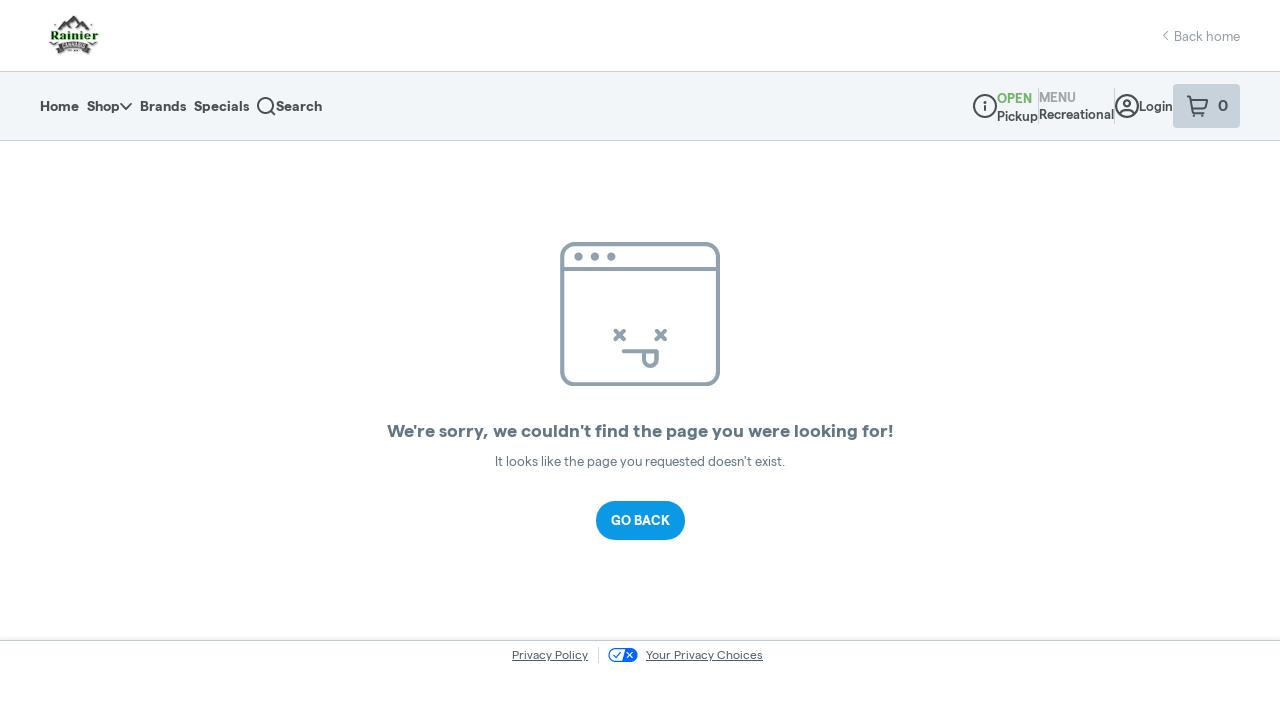

--- FILE ---
content_type: text/javascript
request_url: https://assets2.dutchie.com/_next/static/chunks/592-76634caf7c9e8111.js
body_size: 32793
content:
"use strict";(self.webpackChunk_N_E=self.webpackChunk_N_E||[]).push([[592],{97204:function(e,t,n){var r=n(59499),i=(n(67294),n(85893));function o(e,t){var n=Object.keys(e);if(Object.getOwnPropertySymbols){var r=Object.getOwnPropertySymbols(e);t&&(r=r.filter((function(t){return Object.getOwnPropertyDescriptor(e,t).enumerable}))),n.push.apply(n,r)}return n}function a(e){for(var t=1;t<arguments.length;t++){var n=null!=arguments[t]?arguments[t]:{};t%2?o(Object(n),!0).forEach((function(t){(0,r.Z)(e,t,n[t])})):Object.getOwnPropertyDescriptors?Object.defineProperties(e,Object.getOwnPropertyDescriptors(n)):o(Object(n)).forEach((function(t){Object.defineProperty(e,t,Object.getOwnPropertyDescriptor(n,t))}))}return e}t.Z=function(e){return(0,i.jsx)("svg",a(a({viewBox:"0 0 20 20"},e),{},{children:(0,i.jsx)("path",{fillRule:"evenodd",clipRule:"evenodd",d:"M3.37643 0.450186C2.78701 -0.143226 1.82713 -0.143226 1.23772 0.450187C0.653902 1.03796 0.653902 1.98673 1.23772 2.5745L7.55743 8.93705L1.11266 15.4255C0.528851 16.0133 0.528851 16.962 1.11267 17.5498C1.70208 18.1432 2.66196 18.1432 3.25138 17.5498L9.68179 11.0758L16.1083 17.5459C16.6977 18.1393 17.6576 18.1393 18.247 17.5459C18.8308 16.9581 18.8308 16.0093 18.247 15.4215L11.8062 8.93705L18.1219 2.57846C18.7058 1.99069 18.7058 1.04191 18.1219 0.454144C17.5325 -0.139269 16.5726 -0.139269 15.9832 0.454144L9.68179 6.79829L3.37643 0.450186Z",fill:"#B2B8C3"})}))}},1658:function(e,t,n){n.d(t,{Z:function(){return C}});var r=n(59499),i=n(70097),o=n(67294),a=n(69619),l=n(71893),s=n(93559),c=n(43925),d=n(6538),u=n(15426),p=n(70314),f=n(85893),h=["currentSlide","totalSlides","size"];function g(e,t){var n=Object.keys(e);if(Object.getOwnPropertySymbols){var r=Object.getOwnPropertySymbols(e);t&&(r=r.filter((function(t){return Object.getOwnPropertyDescriptor(e,t).enumerable}))),n.push.apply(n,r)}return n}function m(e){for(var t=1;t<arguments.length;t++){var n=null!=arguments[t]?arguments[t]:{};t%2?g(Object(n),!0).forEach((function(t){(0,r.Z)(e,t,n[t])})):Object.getOwnPropertyDescriptors?Object.defineProperties(e,Object.getOwnPropertyDescriptors(n)):g(Object(n)).forEach((function(t){Object.defineProperty(e,t,Object.getOwnPropertyDescriptor(n,t))}))}return e}var y=function(e){var t=e.currentSlide,n=e.totalSlides;return(0,f.jsxs)(b,{children:["(",t,"/",n,")"]})},x=function(e){var t=e.children,n=e.currentSlide,r=e.totalSlides;return(0,f.jsxs)(f.Fragment,{children:[(0,f.jsx)(v,{children:t}),r>1&&(0,f.jsx)(y,{currentSlide:n,totalSlides:r})]})},v=l.default.span.withConfig({displayName:"special-offers-chip__ChipTextContainer",componentId:"sc-xc45nz-0"})(["font-weight:bold;margin:0px 5px;"]),b=l.default.span.withConfig({displayName:"special-offers-chip__SlideCounterContainer",componentId:"sc-xc45nz-1"})(["font-weight:normal;"]),w=(0,o.forwardRef)((function(e,t){var n,r=e.currentSlide,o=void 0===r?1:r,a=e.totalSlides,l=void 0===a?1:a,g=e.size,y=void 0===g?"medium":g,v=(0,i.Z)(e,h),b=(0,c.Z)().t,w="large"===y?"16px":"13px",C=(0,u.ZP)().dispensary,O=(0,d.W)(C),k=(0,p.b)(null===C||void 0===C||null===(n=C.location)||void 0===n?void 0:n.state);return!O&&(0,f.jsx)(j,{fontSize:w,children:(0,f.jsx)(P,m(m({variant:"default",avatar:(0,f.jsx)(s.i,{}),label:(0,f.jsx)(x,{currentSlide:o,totalSlides:l,children:k?b("special-offers-chip.offer","Offer"):b("special-offers-chip.special-offer","Special offer")}),fontSize:w},v),{},{ref:t}))})})),C=(0,o.memo)(w),j=l.default.div.withConfig({displayName:"special-offers-chip__ChipContainer",componentId:"sc-xc45nz-2"})(["display:flex;align-items:center;font-size:",";color:",";"],(function(e){return e.fontSize}),(function(e){return e.theme.colors.primaryGreen})),P=(0,l.default)(a.Z).withConfig({displayName:"special-offers-chip__StyledChip",componentId:"sc-xc45nz-3"})(["&.MuiChip-root{font-size:",";line-height:21.45px;font-weight:700;padding:0;height:auto;border:none;background-color:transparent;color:",";& > .MuiChip-label{padding-left:9px;}& > .MuiChip-avatar{color:currentColor;margin-left:0px;}}"],(function(e){return e.fontSize}),(function(e){return e.theme.colors.primaryGreen}));P.defaultProps={size:"small"}},2659:function(e,t,n){n.d(t,{B:function(){return g}});var r=n(96486),i=n.n(r),o=n(79416),a=n(43925),l=n(4381),s=n(81100),c=n(11163),d=n(35402),u=n(15313),p=n(45901),f=n(70314),h=n(15426);function g(e){var t,n,r=e.category,g=e.page,m=e.collection,y=(0,a.Z)().t,x=(0,l.Z)().onSearchPage,v=(0,s.Z)().queryParams,b=(0,c.useRouter)(),w=b.route,C=b.query,j=(0,d.ZP)({skipCurrentFilters:!0}).brands,P=(0,u.j)({brands:j,brandId:C.brandId}).brand,O=(0,p.d)(),k=(0,h.ZP)().dispensary,S=(0,f.b)(null===k||void 0===k||null===(t=k.location)||void 0===t?void 0:t.state);if(!x){if("brands"===g)return P?P.name:y("common.brand-plural","Brands");if("bogo special"===g)return y("specials.individual-offer-header","Eligible Items");if(i().includes(w,"specials"))return S?y("specials.items-on-offer-header","Offered Items"):y("specials.items-on-special-header","Items on Special");if(i().includes(w,"collection"))return y("collection.all-collection-header",{defaultValue:"{{collection}}",collection:m});if(i().isEmpty(C.subcategory))return y("specials.all-categories-header",{defaultValue:O?"{{category}}":"All {{category}}",category:null===r||void 0===r?void 0:r.label});var _;if(C.subcategory)return null===(_=i().find(o.lc4,{value:C.subcategory}))||void 0===_?void 0:_.label}return v.subcategories[0]?null===(n=i().find(o.lc4,{value:v.subcategories[0]}))||void 0===n?void 0:n.label:!v.subcategories[0]&&v.category?"All ".concat(null===o.HV1||void 0===o.HV1?void 0:o.HV1[v.category]):y("specials.all-categories-header",{defaultValue:"{{category}}",category:o.HV1.all})}},18701:function(e,t,n){n.d(t,{H:function(){return f}});var r=n(90442),i=n(67294),o=n(11163),a=n(96486),l=n.n(a),s=n(69386),c=n(73065),d=n(81100),u=n(66768),p=n(22873);function f(e){var t,n=(0,o.useRouter)(),a=n.query,f=n.route,h=(0,p.Vb)(),g=(0,c.Z)({brands:!0}),m=g.href,y=g.route,x=(0,d.Z)(),v=x.defaults,b=x.queryParams,w=x.setQueryParams,C=(0,i.useState)(""),j=C[0],P=C[1],O=l().uniqBy(e,"name").map((function(e){var t=e.id,n=e.name;return{key:t,value:l().kebabCase(n),label:n}})),k=null!==(t=h["growth.ecomm.pinned-brands.entitlement"])&&void 0!==t?t:[],S=O.filter((function(e){return k.includes(e.key)})),_=(0,i.useMemo)((function(){return new s.Z(O,{keys:["value","label"],threshold:.3,ignoreLocation:!0})}),[O]),Z=(0,i.useMemo)((function(){return j?_.search(j).map((function(e){return e.item})):O}),[O,j,_]),I=b.brands,B=(0,i.useMemo)((function(){return e=I,Z.slice(6).some((function(t){var n;return null===e||void 0===e?void 0:e.includes(null!==(n=t.queryValue)&&void 0!==n?n:t.value)}));var e}),[Z,I]),z=(0,i.useState)(B),N=z[0],D=z[1],T=l().includes(f,"brands"),E=function(e){u.ap.gaGTMClickEvent({eventLabel:"brands > ".concat(e),eventCategory:"navigation click",eventAction:"main menu"})},M=(0,i.useCallback)((function(e){T&&E(e);var t=l().xor(I,[e]);w({brands:t,page:v.page}),D(!1)}),[I,v.page,T,w]),H=function(){return(0,r.Z)(Z).sort((function(e,t){var n=S.some((function(t){return t.key===e.key})),r=S.some((function(e){return e.key===t.key}));return n&&!r?-1:!n&&r?1:n&&r?k.indexOf(e.key)-k.indexOf(t.key):0}))},L=O.length>6,V=Z.length>6,F=function(e){var t=l().kebabCase(e);return"".concat(m,"/").concat(t)},R=H().map((function(t){var n,r,i=e.find((function(e){return e.id===t.key}));return i?{id:t.key,name:t.label,imageUrl:null!==(n=i.imageUrl)&&void 0!==n?n:void 0,description:null!==(r=i.description)&&void 0!==r?r:void 0,href:F(i.name)}:null})).filter(Boolean);return{brandsFromQueryParams:I,brandOptionsToRender:function(){var e=T?O.filter((function(e){return e.value===a.brandId})):O.filter((function(e){return null===I||void 0===I?void 0:I.includes(e.value)})),t=H(),n=l().uniqBy([].concat((0,r.Z)(e),(0,r.Z)(t)),"value");return n.sort((function(t,n){var r=e.some((function(e){return e.value===t.value})),i=e.some((function(e){return e.value===n.value}));return r&&i?t.label.localeCompare(n.label):r?-1:i?1:0})),n},defaults:v,handleBrandSelection:M,href:m,onBrandsPage:T,query:a,route:y,filteredBrands:Z,setSearch:P,search:j,setExpanded:D,expanded:N,displaySearchBar:L,displayViewMore:V,convertedBrands:R,handleBrandClickEvent:E}}},40592:function(e,t,n){n.d(t,{Z:function(){return io}});var r=n(59499),i=n(70097),o=n(67294),a=n(96486),l=n.n(a),s=n(71893),c=n(11163),d=n(22873),u=n(70940),p=n(81100),f=n(4381),h=n(7857),g=n(93995),m=n(87581),y=n(2659),x=n(10697),v=n(72017),b=n(66768),w=n(29714),C=n(6707),j=n(78441),P=n(3623),O=n(60362),k=n(93198),S=n(15426),_=n(35402),Z=n(79416),I=n(42003),B=n(8290),z=n(73065),N=n(96207),D=n(85893);function T(e,t){var n=Object.keys(e);if(Object.getOwnPropertySymbols){var r=Object.getOwnPropertySymbols(e);t&&(r=r.filter((function(t){return Object.getOwnPropertyDescriptor(e,t).enumerable}))),n.push.apply(n,r)}return n}function E(e){var t=e.category,n=e.id,i=void 0===n?null:n,o=e.label,a=e.title,s=e.queryParam,d=e.selected,h=e.subcategory,g=void 0===h?null:h,m=e.value,y=e.onClick,x=e.href,v=e.route,b=(0,c.useRouter)(),w=(0,u.iz)(),C=(0,S.ZP)().dispensary,j=(0,f.Z)().onSearchPage,P=(0,z.Z)({category:t,subcategory:g,search:j,brands:l().includes(b.route,"brands"),specials:l().includes(b.route,"specials"),id:i}),O=P.href,k=P.route,_=function(e){for(var t=1;t<arguments.length;t++){var n=null!=arguments[t]?arguments[t]:{};t%2?T(Object(n),!0).forEach((function(t){(0,r.Z)(e,t,n[t])})):Object.getOwnPropertyDescriptors?Object.defineProperties(e,Object.getOwnPropertyDescriptors(n)):T(Object(n)).forEach((function(t){Object.defineProperty(e,t,Object.getOwnPropertyDescriptor(n,t))}))}return e}({},(0,(0,p.Z)().generateQueryParams)(s,m));return delete _.page,(0,D.jsx)(H,{children:(0,D.jsx)(N.rU,{href:null!==x&&void 0!==x?x:O,route:null!==v&&void 0!==v?v:k,query:_,scroll:!1,children:(0,D.jsx)(L,{title:a,selected:d,onClick:function(){y&&y(),"subcategories"===e.queryParam?w.log("Subcategory Filter",{description:"The user applies the subcategory filter option within a category page",subcategorySelected:o,dispensaryId:null===C||void 0===C?void 0:C.id,dispensaryName:null===C||void 0===C?void 0:C.name}):"brands"===e.queryParam&&w.log("Brand Filter",{description:"The user applies the brand filter option within a category page",brandSelected:o,dispensaryId:null===C||void 0===C?void 0:C.id,dispensaryName:null===C||void 0===C?void 0:C.name})},children:o})})})}var M=s.default.ol.withConfig({displayName:"link-list__LinkList",componentId:"sc-1qejcjz-0"})(["list-style:none;margin:11px 0 0 0;padding:0;"]),H=s.default.li.withConfig({displayName:"link-list__ListItemContainer",componentId:"sc-1qejcjz-1"})(["padding:0;white-space:nowrap;overflow:hidden;text-overflow:ellipsis;cursor:pointer;"]),L=s.default.a.withConfig({displayName:"link-list__Anchor",componentId:"sc-1qejcjz-2"})(["font-size:13px;color:",";font-weight:",";line-height:2.31;display:flex;width:100%;"],(function(e){return e.theme.colors.primaryBlack}),(function(e){return e.selected?"bold":"normal"})),V=(s.default.div.withConfig({displayName:"sidebar-filters__SidebarPlaceholder",componentId:"sc-12squlp-0"})(["padding-top:16px;"]),n(43925)),F=n(42198),R=n(18701);var A=s.default.div.withConfig({displayName:"brands-filter__NoResults",componentId:"sc-l6o1dn-0"})(["font-size:13px;font-weight:400;line-height:1.125rem;margin-top:",";"],(function(e){return e.onbrandspage?"0":"0.75rem"})),q=function(e){var t,n=e.brands,r=(0,V.Z)().t,i=(0,R.H)(n),o=i.brandsFromQueryParams,a=i.brandOptionsToRender,s=i.defaults,c=i.handleBrandSelection,d=i.href,u=i.query,p=i.route,f=i.setSearch,h=i.search,g=i.setExpanded,m=i.expanded,y=i.onBrandsPage,x=i.displaySearchBar,v=i.displayViewMore,b=a(),w=m?b:b.slice(0,6);return t=y?(0,D.jsxs)(M,{children:[w.length>0?w.map((function(e){var t=e.key,n=e.label,r=e.value;return(0,D.jsx)(E,{href:"".concat(d,"/").concat(r),label:n,queryParam:"brands",route:"".concat(p,"/[brandId]"),selected:r===u.brandId,title:n,value:s.brands},t)})):(0,D.jsx)(A,{children:"No results"}),v&&(0,D.jsx)("li",{children:(0,D.jsx)(F.S,{expanded:m,onToggle:function(){return g(!m)}})})]}):b.length>0?(0,D.jsx)(N.cO,{options:b,selectedOptions:o,onSelect:function(e){return c(l().kebabCase(e))}}):(0,D.jsx)(A,{onbrandspage:y,children:"No results"}),(0,D.jsxs)(B.Z,{startsOpen:!0,heading:r("common.brand_plural","Brands"),children:[x&&(0,D.jsx)(N.Du,{placeholder:r("search-brands-placeholder","Search Brands..."),value:h,onChange:function(e){return f(l().toLower(e.target.value))}}),(0,D.jsx)(D.Fragment,{children:t})]})},Q=n(97101),W=n(41144),$=n(90442),G=n(94844);function U(e,t){var n=Object.keys(e);if(Object.getOwnPropertySymbols){var r=Object.getOwnPropertySymbols(e);t&&(r=r.filter((function(t){return Object.getOwnPropertyDescriptor(e,t).enumerable}))),n.push.apply(n,r)}return n}function K(e){var t=e.onChange,n=e.value,r=e.category,i=e.title,a=(0,o.useMemo)((function(){return Z.d$4[null===r||void 0===r?void 0:r.key]||[0,50]}),[r]),s=l().get(Z.Ybf,null===r||void 0===r?void 0:r.key,"%"),c=(0,o.useState)(n?(0,$.Z)(n):(0,$.Z)(a)),d=c[0],u=c[1];return(0,o.useEffect)((function(){var e=(0,W.V1)(n,a)?n:a;u((0,$.Z)(e))}),[a,n]),(0,D.jsxs)(D.Fragment,{children:[(0,D.jsxs)(J,{marginTop:14,children:[(0,D.jsxs)(X,{children:[i,":"]}),d[0],s," - ",d[1],s]}),(0,D.jsx)(Y,{getAriaLabel:function(e){return 0===e?"Minimum ".concat(i," Filter"):"Maximum ".concat(i," Filter")},getAriaValueText:function(e,t){return"".concat(e).concat(s," ").concat(0===t?"Minimum":"Maximum"," ").concat(i)},max:(0,$.Z)(a)[1],min:(0,$.Z)(a)[0],onChange:function(e,t){u(t)},onChangeCommitted:t,value:(0,$.Z)(d),width:90})]})}var Y=(0,s.default)((function(e){return(0,D.jsx)(G.Z,function(e){for(var t=1;t<arguments.length;t++){var n=null!=arguments[t]?arguments[t]:{};t%2?U(Object(n),!0).forEach((function(t){(0,r.Z)(e,t,n[t])})):Object.getOwnPropertyDescriptors?Object.defineProperties(e,Object.getOwnPropertyDescriptors(n)):U(Object(n)).forEach((function(t){Object.defineProperty(e,t,Object.getOwnPropertyDescriptor(n,t))}))}return e}({},e))})).withConfig({displayName:"potency-slider__StyledRangeSlider",componentId:"sc-1becpk2-0"})(["","{&&&{width:80%;.MuiSlider-rail{height:12px;}.MuiSlider-track{height:12px;}.MuiSlider-thumb{height:25px;width:25px;margin-top:-7px;}}}"],(function(e){return e.theme.breakpoints.down("sm")})),J=s.default.div.withConfig({displayName:"potency-slider__SliderLabel",componentId:"sc-1becpk2-1"})(["font-size:12px;line-height:30px;margin-top:","px;"],(function(e){return e.marginTop?e.marginTop:6})),X=s.default.span.withConfig({displayName:"potency-slider__SliderLabelType",componentId:"sc-1becpk2-2"})(["font-weight:bold;margin-right:4px;"]),ee=n(9428);var te=function(e){var t=e.category,n=(0,p.Z)(),r=n.defaults,i=n.queryParams,o=n.setQueryParams,a=(0,u.iz)(),l=(0,V.Z)().t,s=(0,ee.y1)((function(e,n){(0,W.nK)(n,t)||a.log("Potency CBD Filter",{description:"User clicks/taps on Potency CBD Filter while shopping",potencyCBDSelected:n.join(", ")}),o({potencycbd:n,page:r.page})}),400),c=(0,Q.Z)(s,1)[0],d=(0,ee.y1)((function(e,n){(0,W.nK)(n,t)||a.log("Potency THC Filter",{description:"User clicks/taps on Potency THC Filter while shopping",potencyTHCSelected:n.join(", ")}),o({potencythc:n,page:r.page})}),400),f=(0,Q.Z)(d,1)[0];return(0,D.jsxs)(B.Z,{addPaddingRight:!0,startsOpen:!0,heading:l("common.potency","Potency"),children:[(0,D.jsx)(K,{title:"THC",onChange:f,value:null===i||void 0===i?void 0:i.potencythc,category:t}),(0,D.jsx)(K,{title:"CBD",onChange:c,value:null===i||void 0===i?void 0:i.potencycbd,category:t})]})};var ne=function(e){var t=e.strainTypes,n=(0,p.Z)(),r=n.defaults,i=n.queryParams,o=n.setQueryParams,a=i.straintypes,s=(0,u.iz)(),c=(0,V.Z)().t;return(0,D.jsx)(B.Z,{startsOpen:!0,heading:c("common.type_plural","Types"),children:(0,D.jsx)(N.cO,{options:t,selectedOptions:a,onSelect:function(e){var t=l().xor(a,[e]);s.log("Strain Types Filter",{description:"User clicks/taps on Strain Types Filter while shopping",strainTypesSelected:t.join(", ")}),o({straintypes:t,page:r.page})}})})};var re=(0,s.default)(O.P3).withConfig({displayName:"subcategory-filter__ListItem",componentId:"sc-1xbi602-0"})(["color:",";font-size:13px;line-height:2.31;padding:0;cursor:pointer;"],(function(e){return e.theme.customized.colors.buttonsLinks})),ie=function(e){var t,n=e.category,r=e.subcategories,i=(0,c.useRouter)(),a=i.query,s=i.route,d=(0,p.Z)(),u=d.defaults,f=d.queryParams,h=(0,o.useState)(!1),g=h[0],m=h[1],y=(0,V.Z)().t,x=l().includes(s,"specials"),v=null!==(t=a.subcategory)&&void 0!==t?t:f.subcategories[0],b=l().slice(r,0,6),w=y("sidebar-filters.subcategories-header",{defaultValue:"All {{category}}",category:n&&"all"!==(null===n||void 0===n?void 0:n.key)?n.label:"Subcategories"});return(0,D.jsx)(B.Z,{collapsible:!1,heading:y("common.subcategory_plural","Subcategories"),children:(0,D.jsxs)(M,{children:[(0,D.jsx)(E,{category:n,label:w,selected:l().isEmpty(v),queryParam:"subcategories",value:u.subcategories}),l().map(g?r:b,(function(e){return(0,D.jsx)(E,{category:n,label:e.label,selected:v===e.value,subcategory:e.value,queryParam:"subcategories",value:x?e.value:u.subcategories},e.key)})),r.length>6&&(0,D.jsx)(re,{onClick:function(){return m(!g)},children:g?y("common.view-less","View Less"):y("common.view-more","View More")})]})})},oe=n(22002),ae=n(20925);function le(e,t){var n=Object.keys(e);if(Object.getOwnPropertySymbols){var r=Object.getOwnPropertySymbols(e);t&&(r=r.filter((function(t){return Object.getOwnPropertyDescriptor(e,t).enumerable}))),n.push.apply(n,r)}return n}var se={default:(0,s.css)(["",""],(function(e){var t=e.theme,n=e.selected;return"\n      background: ".concat(n?t.colors.grey[35]:t.colors.white,";\n      border: ").concat(n?"none":"solid 1px ".concat(t.colors.blueGrey[80]),";\n      color: ").concat(n?t.colors.white:t.colors.grey[25],";\n    ")})),light:(0,s.css)(["",""],(function(e){var t=e.theme,n=e.selected;return"\n      background: ".concat(t.colors.white,";\n      border: ").concat(n?"solid 2px ".concat(t.customized.colors.buttonsLinks):"solid 1px ".concat(t.colors.grey[70]),";\n      color: ").concat(n?t.customized.colors.buttonsLinks:t.colors.primaryBlack,";\n    ")}))};function ce(e){var t=e.variant,n=void 0===t?"default":t,i=e.selected,o=void 0!==i&&i,a=e.weightForQueryParams,s=e.displayWeight,d=(0,c.useRouter)(),g=(0,h.l)(),m=l().endsWith(d.route,ae.ZP.SUBCATEGORY)?d.query.subcategory:null,y=(0,f.Z)().onSearchPage,x=(0,z.Z)({category:g,subcategory:m,specials:l().includes(null===d||void 0===d?void 0:d.route,"/specials"),search:y}),v=x.href,b=x.route,w=(0,p.Z)(),C=w.defaults,j=w.generateQueryParams,P=(0,u.iz)(),O=function(e){for(var t=1;t<arguments.length;t++){var n=null!=arguments[t]?arguments[t]:{};t%2?le(Object(n),!0).forEach((function(t){(0,r.Z)(e,t,n[t])})):Object.getOwnPropertyDescriptors?Object.defineProperties(e,Object.getOwnPropertyDescriptors(n)):le(Object(n)).forEach((function(t){Object.defineProperty(e,t,Object.getOwnPropertyDescriptor(n,t))}))}return e}({},j("weight",o?C.weight:a));delete O.page;return(0,D.jsx)(N.rU,{href:v,route:b,query:O,scroll:!1,children:(0,D.jsx)(de,{selected:o,onClick:function(){null!==O&&void 0!==O&&O.weight&&P.log("Weight Filter",{description:"User clicks/taps on Weight Filter while shopping",weightSelected:O.weight})},variantStyles:se[n],children:l().trimEnd(s,"C")})})}var de=s.default.a.withConfig({displayName:"weight__Anchor",componentId:"sc-10b36p8-0"})(["align-items:center;border-radius:",";cursor:pointer;display:flex;font-size:12px;font-weight:",";height:34px;justify-content:center;line-height:2.5;margin-top:1px;outline:none;&&&{","}"],(function(e){return e.theme.customized.radius.sm}),(function(e){return e.selected?"bold":"normal"}),(function(e){return e.variantStyles}));var ue=s.default.div.withConfig({displayName:"weight-filter__ButtonsContainer",componentId:"sc-ubr1cp-0"})(["display:grid;grid-template-columns:1fr 1fr;grid-gap:10px;margin-top:20px;"]),pe=s.default.p.withConfig({displayName:"weight-filter__Text",componentId:"sc-ubr1cp-1"})(["font-size:12px;line-height:1.33;margin:9px 0 0 0;color:",";"],(function(e){return e.theme.colors.primaryBlack})),fe=function(e){var t=e.weights,n=(0,p.Z)().queryParams.weight,r=(0,V.Z)().t;return(0,D.jsxs)(B.Z,{addPaddingRight:!0,startsOpen:!0,heading:r("common.weight_plural","Weights"),children:[(0,D.jsx)(pe,{children:r("common.weight-filter-header","Display availability")}),(0,D.jsx)(ue,{children:t.map((function(e){var t=(0,oe.U)(e);return(0,D.jsx)(ce,{selected:t===n,weightForQueryParams:t,displayWeight:e},t)}))})]})},he=n(69386);function ge(e){var t=e.terpenes,n=(0,V.Z)().t,r=function(e){var t=(0,p.Z)(),n=t.defaults,r=t.queryParams,i=t.setQueryParams,a=(0,o.useState)(""),s=a[0],c=a[1],d=l().uniqBy(e,"name").map((function(e){var t=e.id,n=e.name;return{key:t,value:l().kebabCase(n),label:n}})),u=(0,o.useMemo)((function(){return new he.Z(d,{keys:["value","label"],threshold:.3,ignoreLocation:!0})}),[d]),f=(0,o.useMemo)((function(){return s?u.search(s).map((function(e){return e.item})):d}),[d,s,u]),h=(0,o.useMemo)((function(){return r.terpenes||[]}),[r.terpenes]),g=(0,o.useMemo)((function(){return e=h,f.slice(6).some((function(t){var n;return null===e||void 0===e?void 0:e.includes(null!==(n=t.queryValue)&&void 0!==n?n:t.value)}));var e}),[f,h]),m=(0,o.useState)(g),y=m[0],x=m[1],v=(0,o.useCallback)((function(e){var t=l().xor(h,[e]);i({terpenes:t,page:n.page}),x(!1)}),[h,n.page,i]),b=d.length>6,w=f.length>6;return{terpenesFromQueryParams:h,terpeneOptionsToRender:function(){var e=d.filter((function(e){return null===h||void 0===h?void 0:h.includes(e.value)})),t=l().uniqBy([].concat((0,$.Z)(e),(0,$.Z)(f)),"value");return t.sort((function(t,n){var r=e.some((function(e){return e.value===t.value})),i=e.some((function(e){return e.value===n.value}));return r&&i?t.label.localeCompare(n.label):r?-1:i?1:0})),t},defaults:n,handleTerpeneSelection:v,setSearch:c,search:s,setExpanded:x,expanded:y,displaySearchBar:b,displayViewMore:w,filteredTerpenes:f}}(t),i=r.terpenesFromQueryParams,a=r.terpeneOptionsToRender,s=r.handleTerpeneSelection,c=r.setSearch,d=r.search,u=r.displaySearchBar,f=a(),h=(0,o.useMemo)((function(){return 0===f.length?(0,D.jsx)(me,{children:"No results"}):(0,D.jsx)(N.cO,{options:f,selectedOptions:i,onSelect:function(e){return s(l().kebabCase(e))}})}),[f,i,s]);return(0,D.jsxs)(B.Z,{startsOpen:!0,heading:n("common.terpenes_plural","Terpenes"),children:[u&&(0,D.jsx)(N.Du,{placeholder:n("search-terpenes-placeholder","Search Terpenes..."),value:d,onChange:function(e){return c(l().toLower(e.target.value))}}),(0,D.jsx)(D.Fragment,{children:h})]})}var me=s.default.div.withConfig({displayName:"terpenes-filter__NoResults",componentId:"sc-h60105-0"})(["font-size:13px;font-weight:400;line-height:1.125rem;margin-top:0.75rem;"]);function ye(e){var t=e.selected,n=e.secondary,r=e.onClick,i=e.label;return(0,D.jsx)(xe,{children:(0,D.jsx)(ve,{selected:t,secondary:n,onClick:r,children:i})})}var xe=s.default.li.withConfig({displayName:"list-item__ListItemContainer",componentId:"sc-84imm7-0"})(["padding:0;white-space:nowrap;overflow:hidden;text-overflow:ellipsis;cursor:pointer;"]),ve=(0,s.default)(O.P3).withConfig({displayName:"list-item__Anchor",componentId:"sc-84imm7-1"})(["font-size:13px;color:",";font-weight:",";line-height:2.31;display:flex;width:100%;"],(function(e){var t=e.theme;return e.secondary?"#4F5D68":t.colors.primaryBlack}),(function(e){return e.selected?"bold":"normal"}));function be(e){var t=e.subcategories,n=e.selectedSubcategories,r=e.handleClickSubcategory,i=n[0];return(0,D.jsx)(we,{children:t.map((function(e){return(0,D.jsx)(ye,{label:e.label,selected:e.key===i,onClick:function(){return r(e.key)},secondary:!0},e.key)}))})}var we=s.default.div.withConfig({displayName:"subcategories-list__SubcategoriesContainer",componentId:"sc-xwdhd9-0"})(["padding-left:15px;"]);function Ce(e){var t=e.categoriesSubcategories,n=e.selectedCategory,r=e.selectedSubcategories,i=e.handleClickCategory,o=e.handleClickSubcategory;return(0,D.jsxs)(je,{children:[(0,D.jsx)(ye,{label:"All Categories",selected:!n,onClick:function(){return i(null)}}),(0,D.jsx)(D.Fragment,{children:null===t||void 0===t?void 0:t.map((function(e){var t=e.category,a=t.key,l=t.label,s=e.subcategories,c=n===a;return(0,D.jsxs)("div",{children:[(0,D.jsx)(ye,{label:l,selected:c,onClick:function(){return i(a)}},a),c&&(0,D.jsx)(be,{subcategories:s,selectedSubcategories:r,handleClickSubcategory:o})]},a)}))})]})}var je=s.default.ol.withConfig({displayName:"categories-list__LinkList",componentId:"sc-1ej6go2-0"})(["list-style:none;margin:11px 0 0 0;padding:0;"]);function Pe(e){var t=e.categoriesSubcategories,n=(0,V.Z)().t,r=function(){var e=(0,p.Z)(),t=e.defaults,n=e.queryParams,r=e.setQueryParams;return{selectedCategory:n.category,selectedSubcategories:n.subcategories,handleClickCategory:function(e){r({category:null!==e&&void 0!==e?e:t.category,subcategories:t.subcategories,page:t.page})},handleClickSubcategory:function(e){r({subcategories:[e],page:t.page})}}}(),i=r.selectedCategory,o=r.selectedSubcategories,a=r.handleClickCategory,l=r.handleClickSubcategory,s=(0,f.Z)().onCollectionsPage;return(0,D.jsx)(B.Z,{collapsible:s,heading:n("common.category_plural","Categories"),children:(0,D.jsx)(Ce,{categoriesSubcategories:t,selectedCategory:i,selectedSubcategories:o,handleClickCategory:a,handleClickSubcategory:l})})}var Oe=n(88713);function ke(e){var t=e.effects,n=(0,V.Z)().t,r=(0,p.Z)(),i=r.defaults,o=r.queryParams,a=r.setQueryParams,l=o.effects,s=(0,Oe.i)(t);return(0,D.jsx)(B.Z,{startsOpen:!0,heading:n("common.effect_plural","Effects"),children:(0,D.jsx)(N.cO,{options:s,selectedOptions:l,onSelect:function(e){var t=new Set(l);t.has(e)?t.delete(e):t.add(e),a({effects:Array.from(t),page:i.page})}})})}function Se(e){var t,n=e.menuFilterOptions,r=e.category,i=e.isLoading,o=e.route,a=e.dispensary,s=e.onSearchPage,c=e.onCollectionsPage,u=e.customCategory,p=(0,d.Vb)(),f=n.brands,h=n.categoriesSubcategories,g=n.subcategories,m=n.strainTypes,y=n.weights,x=n.effects,v=n.terpenes,b=l().includes(o,"brands"),w=l().get(a,"storeSettings.hideFilters",!1),C=!l().isEmpty(g)&&!b,P=(null===y||void 0===y?void 0:y.length)>1&&!b,O=!l().isEmpty(m)&&!b,k=!w&&l().includes(Z.BBH,null===r||void 0===r?void 0:r.key)&&!b,S=!l().isEmpty(f),_=!l().isEmpty(x)&&!b&&!l().get(a,"storeSettings.hideEffects",!1),B=!l().isEmpty(v)&&null!==(t=p["growth.ecomm.terpenes-filter-consumer-menu.rollout"])&&void 0!==t&&t,z=s||c,N=C&&!s&&!c;return(0,D.jsx)(j.Jo,{children:(0,D.jsxs)(I.Z,{isLoading:i,page:"filterSideBar",delay:500,children:[!u&&(0,D.jsxs)(D.Fragment,{children:[z&&(0,D.jsx)(Pe,{categoriesSubcategories:h}),N&&(0,D.jsx)(ie,{category:r,subcategories:g})]}),P&&(0,D.jsx)(fe,{weights:y}),S&&(0,D.jsx)(q,{brands:f}),O&&(0,D.jsx)(ne,{strainTypes:m}),k&&(0,D.jsx)(te,{category:r}),_&&(0,D.jsx)(ke,{effects:x}),B&&(0,D.jsx)(ge,{terpenes:v})]})})}var _e=["apolloValues"];var Ze=(0,k.Pi)((function(e){var t=e.specialId,n=e.specialType,r=e.collectionId,o=e.customCategory,a=(0,h.l)(),s=(0,S.ZP)().dispensary,d=(0,c.useRouter)().route,u=(0,f.Z)(),p=u.onSearchPage,g=u.onCollectionsPage,m=(0,_.ZP)({specialId:t,specialType:n,collectionId:r}),y=m.apolloValues.loading,x=(0,i.Z)(m,_e);return l().every(x,(function(e){return l().isEmpty(e)}))&&!y?null:(0,D.jsx)(Se,{menuFilterOptions:x,category:a,isLoading:y,route:d,dispensary:s,onSearchPage:p,onCollectionsPage:g,customCategory:o})})),Ie=n(63457),Be=n(58769),ze=n(87462),Ne=n(48695),De=n(43819),Te=n(45987),Ee=n(22775);var Me=n(6283),He=["page","type"];function Le(e,t){var n=Object.keys(e);if(Object.getOwnPropertySymbols){var r=Object.getOwnPropertySymbols(e);t&&(r=r.filter((function(t){return Object.getOwnPropertyDescriptor(e,t).enumerable}))),n.push.apply(n,r)}return n}function Ve(e){for(var t=1;t<arguments.length;t++){var n=null!=arguments[t]?arguments[t]:{};t%2?Le(Object(n),!0).forEach((function(t){(0,r.Z)(e,t,n[t])})):Object.getOwnPropertyDescriptors?Object.defineProperties(e,Object.getOwnPropertyDescriptors(n)):Le(Object(n)).forEach((function(t){Object.defineProperty(e,t,Object.getOwnPropertyDescriptor(n,t))}))}return e}var Fe=(0,s.css)(["color:",";background:",";border:1px solid ",";cursor:default;font-weight:normal;svg{fill:",";}"],(function(e){return e.theme.colors.blueGrey[80]}),(function(e){return e.theme.colors.white}),(function(e){return e.theme.colors.grey[70]}),(function(e){return e.theme.colors.blueGrey[80]})),Re=(0,s.css)(["background:",";color:",";font-weight:bold;border:1px solid ",";svg{fill:",";}"],(function(e){return e.theme.colors.grey[35]}),(function(e){return e.theme.colors.white}),(function(e){return e.theme.colors.primaryBlack}),(function(e){return e.theme.colors.white})),Ae=(0,s.css)(["height:28px;border:1px solid ",";background-color:",";&:hover{cursor:pointer;"," ","}"],(function(e){return e.theme.colors.grey[70]}),(function(e){return e.theme.colors.white}),Re,(function(e){return e.disabled&&Fe})),qe=s.default.button.withConfig({displayName:"pagination-controls__PageButton",componentId:"sc-1436mnk-0"})(["border-radius:",";color:",";margin:0 5px;min-width:28px;text-align:center;"," ",""],(function(e){return e.theme.customized.radius.sm}),(function(e){return e.theme.colors.primaryBlack}),Ae,(function(e){return e.selected&&Re})),Qe=(0,s.css)(["width:90px;padding:4px 10px;svg{margin-right:5px;order:0;transform:rotate(90deg);}"]),We=(0,s.css)(["width:74px;padding:0 11px 0 16px;svg{margin-left:5px;order:1;transform:rotate(-90deg);}"]),$e=s.default.button.withConfig({displayName:"pagination-controls__NavButton",componentId:"sc-1436mnk-1"})(["align-items:center;border-radius:",";color:",";display:flex;margin:0 12px;text-transform:capitalize;"," "," "," svg{fill:",";}"],(function(e){return e.theme.customized.radius.buttons}),(function(e){return e.theme.colors.primaryBlack}),Ae,(function(e){return e.isPreviousButton?Qe:We}),(function(e){return e.disabled&&Fe}),(function(e){return e.theme.colors.primaryBlack})),Ge=(0,s.default)(Me.Z).withConfig({displayName:"pagination-controls__StyledChevIcon",componentId:"sc-1436mnk-2"})(["height:7px;fill:",";"],(function(e){return e.theme.colors.grey[35]})),Ue=s.default.nav.withConfig({displayName:"pagination-controls__StyledNav",componentId:"sc-1436mnk-3"})(["font-size:13px;color:",";list-style:none;display:flex;padding:0;justify-content:center;","{}"],(function(e){return e.theme.colors.primaryBlack}),(function(e){return e.theme.breakpoints.down("sm")})),Ke=s.default.span.withConfig({displayName:"pagination-controls__Ellipsis",componentId:"sc-1436mnk-4"})(["margin:auto 8px 0;display:flex;align-items:flex-end;height:100%;"]),Ye=function(e){var t=e.numPages,n=e.currentPage,r=e.onPageSelect,a=function(){var e=arguments.length>0&&void 0!==arguments[0]?arguments[0]:{},t=e.boundaryCount,n=void 0===t?1:t,r=e.componentName,i=void 0===r?"usePagination":r,o=e.count,a=void 0===o?1:o,l=e.defaultPage,s=void 0===l?1:l,c=e.disabled,d=void 0!==c&&c,u=e.hideNextButton,p=void 0!==u&&u,f=e.hidePrevButton,h=void 0!==f&&f,g=e.onChange,m=e.page,y=e.showFirstButton,x=void 0!==y&&y,v=e.showLastButton,b=void 0!==v&&v,w=e.siblingCount,C=void 0===w?1:w,j=(0,Te.Z)(e,["boundaryCount","componentName","count","defaultPage","disabled","hideNextButton","hidePrevButton","onChange","page","showFirstButton","showLastButton","siblingCount"]),P=(0,Ee.Z)({controlled:m,default:s,name:i,state:"page"}),O=(0,De.Z)(P,2),k=O[0],S=O[1],_=function(e,t){m||S(t),g&&g(e,t)},Z=function(e,t){var n=t-e+1;return Array.from({length:n},(function(t,n){return e+n}))},I=Z(1,Math.min(n,a)),B=Z(Math.max(a-n+1,n+1),a),z=Math.max(Math.min(k-C,a-n-2*C-1),n+2),N=Math.min(Math.max(k+C,n+2*C+2),B[0]-2),D=[].concat((0,Ne.Z)(x?["first"]:[]),(0,Ne.Z)(h?[]:["previous"]),(0,Ne.Z)(I),(0,Ne.Z)(z>n+2?["start-ellipsis"]:n+1<a-n?[n+1]:[]),(0,Ne.Z)(Z(z,N)),(0,Ne.Z)(N<a-n-1?["end-ellipsis"]:a-n>n?[a-n]:[]),(0,Ne.Z)(B),(0,Ne.Z)(p?[]:["next"]),(0,Ne.Z)(b?["last"]:[])),T=function(e){switch(e){case"first":return 1;case"previous":return k-1;case"next":return k+1;case"last":return a;default:return null}},E=D.map((function(e){return"number"===typeof e?{onClick:function(t){_(t,e)},type:"page",page:e,selected:e===k,disabled:d,"aria-current":e===k?"true":void 0}:{onClick:function(t){_(t,T(e))},type:e,page:T(e),selected:!1,disabled:d||-1===e.indexOf("ellipsis")&&("next"===e||"last"===e?k>=a:k<=1)}}));return(0,ze.Z)({items:E},j)}({count:t,page:n||1,onChange:function(e,t){return r(t)}}),l=a.items,s=(0,V.Z)().t;return(0,D.jsx)(Ue,{"aria-label":s("navigation.paginationNavigation","pagination navigation"),children:l.map((function(e){var t=e.page,n=e.type,r=(0,i.Z)(e,He);return"start-ellipsis"===n||"end-ellipsis"===n?(0,D.jsx)(O.NZ,{mediaQuery:"sm",children:(0,D.jsx)(Ke,{children:"\u2026"})},n):"next"===n||"previous"===n?(0,o.createElement)($e,Ve(Ve({},r),{},{type:"button",key:n,"aria-label":s("navigation.goToPage",{defaultValue:"go to {{type}} page",type:n}),isPreviousButton:"previous"===n}),(0,D.jsx)(Ge,{}),s("navigation.goToPage",{defaultValue:"{{type}}",type:n})):(0,D.jsx)(O.NZ,{mediaQuery:"sm",children:(0,D.jsx)(qe,Ve(Ve({type:"button","aria-label":s("navigation.goToPage",{defaultValue:"go to page {{page}}",page:t})},r),{},{children:t}))},t)}))})},Je=n(72914),Xe=n(36313),et=n(64666),tt=n(4597),nt=n(52992),rt=n(98354),it=n(27081),ot=n(70647),at=n(25907),lt=n(75022),st=function(e){var t=e.width,n=void 0===t?121:t,r=e.height,i=void 0===r?91:r;return(0,D.jsxs)("svg",{width:n,height:i,viewBox:"0 0 122 92",fill:"none",xmlns:"http://www.w3.org/2000/svg",children:[(0,D.jsx)("path",{opacity:"0.4",d:"M120.3 0.459961V78.8904H1.5V0.459961H120.3Z",fill:"#B0C4CC"}),(0,D.jsx)("rect",{x:"52.1656",y:"18.8898",width:"14.124",height:"14.128",rx:"2.55816",fill:"white"}),(0,D.jsx)("rect",{x:"73.3516",y:"18.8898",width:"14.124",height:"14.128",rx:"2.55816",fill:"white"}),(0,D.jsx)("rect",{x:"52.1656",y:"38.8165",width:"14.124",height:"14.128",rx:"2.55816",fill:"#E4EDF0"}),(0,D.jsx)("rect",{x:"30.9796",y:"18.8898",width:"14.124",height:"14.128",rx:"2.55816",fill:"white"}),(0,D.jsx)("rect",{x:"30.9796",y:"38.8165",width:"14.124",height:"14.128",rx:"2.55816",fill:"#E4EDF0"}),(0,D.jsx)("rect",{x:"73.3516",y:"40.0824",width:"14.124",height:"14.128",rx:"2.55816",fill:"white"}),(0,D.jsx)("rect",{x:"73.3516",y:"58.6231",width:"14.124",height:"14.128",rx:"2.55816",fill:"#E4EDF0"}),(0,D.jsx)("rect",{x:"93.9436",y:"18.8898",width:"14.124",height:"14.128",rx:"2.55816",fill:"white"}),(0,D.jsx)("rect",{x:"93.9436",y:"40.0824",width:"14.124",height:"14.128",rx:"2.55816",fill:"white"}),(0,D.jsx)("rect",{x:"93.9436",y:"59.8877",width:"14.124",height:"14.128",rx:"2.55816",fill:"#E1EAEE"}),(0,D.jsx)("path",{d:"M116.216 6.2759C115.691 5.53824 114.816 5.13345 113.914 5.21198H32.388C30.8252 5.21198 29.616 6.22178 30.1401 7.31738C30.6641 8.05395 31.5393 8.45918 32.4395 8.3813H113.964C115.531 8.3813 116.741 7.3715 116.216 6.2759Z",fill:"white"}),(0,D.jsx)("path",{d:"M7.83602 9.17462C9.14825 9.17462 10.212 8.11026 10.212 6.7973C10.212 5.48435 9.14825 4.41998 7.83602 4.41998C6.52379 4.41998 5.46002 5.48435 5.46002 6.7973C5.46002 8.11026 6.52379 9.17462 7.83602 9.17462Z",fill:"white"}),(0,D.jsx)("path",{d:"M14.964 9.17462C16.2762 9.17462 17.34 8.11026 17.34 6.7973C17.34 5.48435 16.2762 4.41998 14.964 4.41998C13.6518 4.41998 12.588 5.48435 12.588 6.7973C12.588 8.11026 13.6518 9.17462 14.964 9.17462Z",fill:"white"}),(0,D.jsx)("path",{d:"M22.092 9.17462C23.4042 9.17462 24.468 8.11026 24.468 6.7973C24.468 5.48435 23.4042 4.41998 22.092 4.41998C20.7798 4.41998 19.716 5.48435 19.716 6.7973C19.716 8.11026 20.7798 9.17462 22.092 9.17462Z",fill:"white"}),(0,D.jsx)("path",{fillRule:"evenodd",clipRule:"evenodd",d:"M17.2251 22.537H11.4792C10.5723 22.537 9.8371 21.8018 9.8371 20.8949C9.8371 19.988 10.5723 19.2528 11.4792 19.2528H17.2251C18.132 19.2528 18.8672 19.988 18.8672 20.8949C18.8672 21.8018 18.132 22.537 17.2251 22.537ZM18.8659 29.9263H11.4792C10.5723 29.9263 9.8371 29.1911 9.8371 28.2842C9.8371 27.3774 10.5723 26.6422 11.4792 26.6422H18.8659C19.4526 26.6422 19.9947 26.9551 20.288 27.4632C20.5813 27.9713 20.5813 28.5972 20.288 29.1053C19.9947 29.6133 19.4526 29.9263 18.8659 29.9263ZM11.4792 44.9783H18.8659C19.7728 44.9783 20.508 44.2431 20.508 43.3362C20.508 42.4293 19.7728 41.6941 18.8659 41.6941H11.4792C10.5723 41.6941 9.8371 42.4293 9.8371 43.3362C9.8371 44.2431 10.5723 44.9783 11.4792 44.9783ZM17.2251 37.3144H11.4792C10.5908 37.2892 9.88365 36.5617 9.88365 35.6729C9.88365 34.7842 10.5908 34.0567 11.4792 34.0315H17.2251C18.1135 34.0567 18.8207 34.7842 18.8207 35.6729C18.8207 36.5617 18.1135 37.2892 17.2251 37.3144ZM11.4792 52.3676H17.2251C18.132 52.3676 18.8672 51.6325 18.8672 50.7256C18.8672 49.8187 18.132 49.0835 17.2251 49.0835H11.4792C10.5723 49.0835 9.8371 49.8187 9.8371 50.7256C9.8371 51.6325 10.5723 52.3676 11.4792 52.3676Z",fill:"white"}),(0,D.jsx)("path",{opacity:"0.3",fillRule:"evenodd",clipRule:"evenodd",d:"M44.4805 30.8199H58.1583C58.6137 30.8199 58.9833 31.2318 58.9833 31.74V34.6149H56.4291V40.6447C56.4291 41.5067 55.8246 42.2049 55.0788 42.2049H47.5601C46.8143 42.2049 46.2097 41.5053 46.2097 40.6447V34.6149H43.6542V31.74C43.6542 31.2318 44.0238 30.8199 44.4805 30.8199ZM77.3881 30.8199H64.8507C64.4323 30.8199 64.0931 31.2318 64.0931 31.74V34.6149H78.1458V31.74C78.1458 31.2318 77.8065 30.8199 77.3881 30.8199ZM46.2097 57.3849H56.4291V63.6985C56.4291 64.4034 55.8246 64.9749 55.0788 64.9749H47.5601C46.8143 64.9749 46.2097 64.4034 46.2097 63.6985V57.3849ZM58.1583 52.3254H44.4805C44.0238 52.3254 43.6542 52.7372 43.6542 53.2454V56.1204H58.9833V53.2454C58.9833 52.7372 58.6137 52.3254 58.1583 52.3254ZM65.3708 57.3849H75.5903V63.6985C75.5903 64.4034 74.9857 64.9749 74.2399 64.9749H66.7212C65.9754 64.9749 65.3708 64.4034 65.3708 63.6985V57.3849ZM77.3881 52.3254H64.8507C64.4323 52.3254 64.0931 52.7372 64.0931 53.2454V56.1204H78.1458V53.2454C78.1458 52.7372 77.8065 52.3254 77.3881 52.3254Z",fill:"#BDCCCE"}),(0,D.jsx)("path",{fillRule:"evenodd",clipRule:"evenodd",d:"M82.0068 34.2203V34.3839H82.0081L82.3738 35.2472C84.4765 52.464 87.6828 84.5532 87.6498 86.1108L87.6432 86.4804H23.2153V86.1016C25.8646 61.8056 31.6726 27.8077 40.1113 24.5288L40.1298 25.4423L41.4657 24.4945H80.8558C84.2917 24.4945 87.0875 25.5254 87.0875 28.6525C87.0123 31.4588 84.8699 33.8084 82.0068 34.2203ZM39.3405 26.0033C39.1847 26.0006 38.9893 26.0006 39.0844 26.0072L39.2982 26.0336L39.3405 26.0033Z",fill:"#F1F0DE"}),(0,D.jsx)("path",{d:"M39.8236 23.8636H41.0987C41.1409 23.857 39.7787 23.8636 39.8236 23.8636Z",fill:"#E4EDF0"}),(0,D.jsx)("path",{fillRule:"evenodd",clipRule:"evenodd",d:"M33.4361 31.3942C33.4361 35.132 37.8123 35.8794 42.189 35.8795L41.8854 31.2701C43.0829 30.1443 43.7274 28.5505 43.6489 26.9088C43.6489 23.919 40.7317 23.1706 38.8468 23.2339C36.9605 23.296 33.4361 27.6572 33.4361 31.3942ZM80.4967 77.4252C81.7692 73.4296 82.3117 69.199 82.0939 64.975L85.8097 86.4804H75.5903C77.7965 83.808 79.4628 80.7327 80.4967 77.4252Z",fill:"#D7D6C9"}),(0,D.jsx)("path",{fillRule:"evenodd",clipRule:"evenodd",d:"M9.16394 88.166C9.16394 89.0966 9.75266 90.2754 25.0567 90.2754L85.8097 90.2398L81.8181 86.4804H28.8399C15.4735 86.4804 9.16394 87.2354 9.16394 88.166ZM113.913 89.8556C113.913 88.9237 113.476 87.745 102.121 87.745L93.4737 87.7806V91.54H99.3133C109.232 91.54 113.913 90.7862 113.913 89.8556Z",fill:"#BDCCCE"}),(0,D.jsx)("path",{d:"M87.3832 87.745C76.0285 87.745 75.5903 88.9238 75.5903 89.8557C75.5903 90.7863 80.2723 91.54 90.1895 91.54H96.0292V87.7806L87.3832 87.745Z",fill:"#BDCCCE"}),(0,D.jsx)("path",{d:"M37.0278 30.8199C38.266 33.4467 40.4202 29.1739 41.2096 32.3881C44.4818 45.7148 47.4875 78.6409 47.4875 86.4804C43.9684 86.4144 38.2316 86.3484 34.7125 86.2811C34.7125 86.2811 35.8702 33.6078 37.0278 30.8199Z",fill:"#D7D6C9"}),(0,D.jsx)("path",{d:"M41.1 37.3263V34.615H81.9777L83.34 38.41L41.1 37.3263Z",fill:"#B2B19F"}),(0,D.jsx)("path",{d:"M47.6155 86.4804C47.0238 86.4776 46.5307 86.0266 46.475 85.4376C46.4288 84.9809 41.9078 39.6072 39.8882 33.6276C39.7503 33.235 39.8323 32.7988 40.1034 32.4831C40.373 32.1673 40.7928 32.0228 41.1996 32.1056C41.6065 32.1885 41.9363 32.4857 42.061 32.8818C44.1624 39.1122 48.5725 83.3309 48.7586 85.2079C48.7918 85.5319 48.6865 85.8549 48.4688 86.0973C48.2512 86.3396 47.9413 86.4787 47.6155 86.4804Z",fill:"#405D67"}),(0,D.jsx)("path",{d:"M88.3336 87.7423C88.1099 87.7586 87.8878 87.695 87.7066 87.5628H25.9873C25.2189 87.5639 24.4838 87.2488 23.9545 86.6916C23.4327 86.1415 23.1676 85.3965 23.2246 84.6403C23.9374 75.3106 27.9977 28.5007 37.9795 23.23L39.1055 25.2813C37.0859 26.3465 33.1497 31.3533 29.4497 52.9049C27.0156 67.0777 25.8105 81.9726 25.5927 84.8146C25.5843 84.9233 25.6228 85.0303 25.6983 85.1089C25.7735 85.1881 25.8791 85.233 25.9887 85.2317H87.1311L87.1165 85.0773C85.1748 65.0542 83.3572 47.7714 81.7177 33.7081L84.0779 33.4428C85.72 47.5219 87.5376 64.8245 89.482 84.8568L89.5189 85.2304H89.5321L89.6259 86.2943C89.6259 86.3299 89.6311 86.3643 89.6325 86.3999V86.4289C89.6729 86.7426 89.5816 87.0589 89.3803 87.3028C89.1767 87.5496 88.8821 87.7038 88.5633 87.7305C88.4788 87.7397 88.4049 87.7437 88.3336 87.7437V87.7423Z",fill:"#405D67"}),(0,D.jsx)("path",{d:"M82.0833 33.3504H42.2721C41.6253 33.3504 41.1 32.7828 41.1 32.0845C41.1 31.3862 41.624 30.8199 42.2708 30.8199H82.0833C82.7301 30.8199 83.2542 31.3875 83.2542 32.0845C83.2542 32.7841 82.7301 33.3504 82.0833 33.3504Z",fill:"#405D67"}),(0,D.jsx)("path",{d:"M83.1394 69.9645H106.365V85.8943C106.365 87.6539 104.979 89.0808 103.268 89.0808H86.2361C84.5254 89.0808 83.1394 87.6539 83.1394 85.8943V69.9645Z",fill:"white"}),(0,D.jsx)("path",{fillRule:"evenodd",clipRule:"evenodd",d:"M86.2361 90.2754H103.268C105.619 90.2728 107.524 88.3126 107.526 85.8943V69.9646C107.526 69.3046 107.006 68.77 106.365 68.77H83.1394C82.4978 68.77 81.9778 69.3046 81.9778 69.9646V85.8943C81.9804 88.3126 83.8852 90.2728 86.2361 90.2754ZM84.2996 85.8943V71.1592H105.203V85.8943C105.203 86.9939 104.337 87.8849 103.268 87.8849H86.2361C85.1669 87.8849 84.2996 86.9939 84.2996 85.8943Z",fill:"#405D67"}),(0,D.jsx)("path",{d:"M38.4692 23.7963C41.6412 23.7263 44.2759 26.0205 44.3564 28.9231C44.3564 31.7532 42.5216 34.0487 39.2692 34.0487H83.4324C85.4995 34.1398 87.4531 33.1828 88.5144 31.5592C89.5774 29.9621 89.5774 27.8829 88.5144 26.2858C87.4531 24.6622 85.4995 23.7052 83.4324 23.7963H39.2692",fill:"#D7D6C9"}),(0,D.jsx)("path",{fillRule:"evenodd",clipRule:"evenodd",d:"M39.2678 35.6855H83.4324C85.9298 35.7779 88.2821 34.6123 89.5625 32.6468C90.8415 30.7141 90.8415 28.204 89.5625 26.2712C88.2834 24.3084 85.9298 23.1428 83.4324 23.2352H39.2678C39.1913 23.2352 39.1147 23.2418 39.0381 23.255C38.8494 23.2418 38.6593 23.2352 38.4666 23.2352C37.8039 23.2352 37.2654 23.7263 37.2654 24.3335C37.2654 24.9407 37.8039 25.4317 38.4666 25.4317C40.9746 25.367 43.0694 27.1675 43.1526 29.4603C43.1526 31.3176 42.1349 33.4877 39.2678 33.4877C38.6052 33.4877 38.0666 33.98 38.0666 34.5872C38.0666 35.1931 38.6052 35.6855 39.2678 35.6855ZM83.4324 33.4863H44.2152C45.1143 32.3393 45.5882 30.9161 45.5563 29.459C45.5523 27.9727 44.9517 26.5392 43.8667 25.4304H83.4324C85.0718 25.3353 86.6334 26.0825 87.4848 27.3681C88.3359 28.6321 88.3359 30.2859 87.4848 31.5499C86.6334 32.8356 85.0718 33.5814 83.4324 33.4863Z",fill:"#405D67"}),(0,D.jsx)("path",{d:"M83.4786 62.2875H107.302C108.178 62.2875 108.89 62.9475 108.89 63.7632V68.9284H81.8906V63.7632C81.8906 62.9475 82.6021 62.2875 83.4786 62.2875Z",fill:"#BDCCCE"}),(0,D.jsx)("path",{fillRule:"evenodd",clipRule:"evenodd",d:"M81.8907 70.0345H108.89C109.201 70.0364 109.502 69.921 109.732 69.7111C109.952 69.5102 110.079 69.2264 110.081 68.9283V63.7632C110.081 62.3363 108.836 61.1799 107.302 61.1799H83.4786C81.9448 61.1799 80.7 62.3363 80.7 63.7632V68.9283C80.7 69.5395 81.2333 70.0345 81.8907 70.0345ZM107.698 67.8209H83.0826V63.7632C83.0826 63.5586 83.2595 63.3936 83.4786 63.3936H107.302C107.521 63.3936 107.698 63.5586 107.698 63.7632V67.8209Z",fill:"#405D67"}),(0,D.jsx)("path",{fillRule:"evenodd",clipRule:"evenodd",d:"M88.3639 70.0345C87.6591 70.0345 87.0875 69.5395 87.0875 68.9283V62.2874C87.0875 61.6749 87.6591 61.1799 88.3639 61.1799C89.0701 61.1799 89.6417 61.6749 89.6417 62.2874V68.927C89.6417 69.5395 89.0701 70.0358 88.3639 70.0358V70.0345ZM94.7514 70.0345C94.0465 70.0345 93.4737 69.5395 93.4737 68.9283V62.2874C93.4737 61.6749 94.0465 61.1799 94.7514 61.1799C95.4576 61.1799 96.0292 61.6749 96.0292 62.2874V68.927C96.0292 69.5395 95.4576 70.0358 94.7514 70.0358V70.0345ZM101.139 68.9283C101.139 69.5395 101.71 70.0345 102.417 70.0345V70.0358C103.122 70.0358 103.693 69.5395 103.693 68.927V62.2874C103.693 61.6749 103.122 61.1799 102.417 61.1799C101.71 61.1799 101.139 61.6749 101.139 62.2874V68.9283Z",fill:"#405D67"}),(0,D.jsx)("path",{d:"M84.3828 77.4991H94.9032V82.8121H84.3828L84.3828 77.4991Z",fill:"#7F9AA2"}),(0,D.jsx)("path",{fillRule:"evenodd",clipRule:"evenodd",d:"M83.2542 83.95H96.0292V76.36H83.2542V83.95ZM93.7746 81.673H85.5088V78.637H93.7746V81.673Z",fill:"#405D67"}),(0,D.jsx)("path",{d:"M84.2812 72.0369V70.2299H105.203V72.788L84.2812 72.0369Z",fill:"#BDCCCE"}),(0,D.jsx)("path",{d:"M39.3127 34.6942C38.7583 34.7166 38.2303 34.4671 37.9069 34.0289C37.5842 33.5941 37.5098 33.0231 37.7103 32.5201L42.9005 31.1368L39.3127 34.6942Z",fill:"#405D67"}),(0,D.jsx)("path",{d:"M39.3114 35.8795C38.4285 35.8718 37.5887 35.4968 36.9935 34.8447C36.4262 34.1107 36.2501 33.1473 36.5209 32.2601C36.6232 31.8265 36.957 31.485 37.3882 31.3731L43.6542 29.5554C44.1875 29.4115 43.6753 30.0702 43.9552 30.5322C44.2346 30.9949 44.158 31.5891 43.7704 31.9657L41.1 35.8795C40.8703 36.1079 39.6388 35.8795 39.3114 35.8795Z",fill:"#405D67"}),(0,D.jsx)("path",{d:"M34.8749 86.4804C34.0829 86.4804 33.4401 85.9762 33.4401 85.3545C33.4348 84.0952 33.3331 54.4322 34.4037 45.7518C34.4538 45.3519 34.7719 45.0021 35.2379 44.8358C35.7086 44.6695 36.2276 44.7093 36.6675 44.9453C37.0846 45.179 37.3103 45.5697 37.2615 45.9696C36.2041 54.5364 36.3111 85.0403 36.3111 85.3466C36.3111 85.9683 35.6682 86.4725 34.8749 86.4725V86.4804Z",fill:"#405D67"})]})},ct=n(1918);function dt(e){var t=e.href;return(0,D.jsx)(ut,{children:(0,D.jsxs)(pt,{children:[(0,D.jsx)(st,{}),(0,D.jsx)(ft,{onClick:function(){return window.location.href=t},children:"View All"})]})})}var ut=s.default.div.withConfig({displayName:"carousel-view-all__CarouselViewAllContainer",componentId:"sc-1ttgy7y-0"})(["flex-grow:1;display:flex;align-items:center;justify-content:center;padding-left:40px;padding-right:54px;"]),pt=s.default.div.withConfig({displayName:"carousel-view-all__ContentContainer",componentId:"sc-1ttgy7y-1"})(["display:flex;flex-direction:column;align-items:center;.focus-visible{","}"],ct.j4),ft=(0,s.default)(O.zx).withConfig({displayName:"carousel-view-all__ViewAllButton",componentId:"sc-1ttgy7y-2"})(["display:inline-block;font-size:12px;font-weight:bold;height:32px;margin-top:20px;max-width:285px;overflow:hidden;text-overflow:ellipsis;white-space:nowrap;"]);function ht(e,t){var n=Object.keys(e);if(Object.getOwnPropertySymbols){var r=Object.getOwnPropertySymbols(e);t&&(r=r.filter((function(t){return Object.getOwnPropertyDescriptor(e,t).enumerable}))),n.push.apply(n,r)}return n}function gt(e){for(var t=1;t<arguments.length;t++){var n=null!=arguments[t]?arguments[t]:{};t%2?ht(Object(n),!0).forEach((function(t){(0,r.Z)(e,t,n[t])})):Object.getOwnPropertyDescriptors?Object.defineProperties(e,Object.getOwnPropertyDescriptors(n)):ht(Object(n)).forEach((function(t){Object.defineProperty(e,t,Object.getOwnPropertyDescriptor(n,t))}))}return e}var mt=function(e){var t,n=e.fullWidth,r=void 0!==n&&n,i=e.onRender,o=e.sponsoredBrandQuery,a=e.adPlacement,l=null!==(t=(0,d.Vb)()["growth.ecomm.product-card-v2.rollout"])&&void 0!==t&&t,s=(0,S.ZP)().dispensary,c=(0,z.Z)({brands:!0}).href,u=(0,lt.Cf)(s),p=(0,nt.t)({gutter:12}),f=(0,at.l)({sponsoredBrandQuery:o,adPlacement:a}),h=f.error,g=f.loading,m=f.products,y=f.handleProductClick,x=f.handleQuickAddToCart,v=f.handleViewAllClick,b=f.viewportVisibility,w=f.handleProductImpression,C=f.brandSlug;if(!m.length||h)return null;if(!C)return console.error("missing brandSlug"),null;var j="".concat(c,"/").concat(C);if(l)return(0,D.jsx)("div",{"data-testid":"sponsored-brand-carousel",children:(0,D.jsx)(xt,{$bgColor:u.backgroundColor,children:(0,D.jsx)(ot.G,{ref:b.ref,products:m,isLoading:g,title:"Featured Brand",subTitle:"Sponsored",href:j,mt:"0",gradientColor:u.backgroundColor,onViewAllClick:v,onProductClick:y,onQuickAddToCart:x,onProductView:w,hideSponsoredTag:!0,isBottomSubTitle:!0})})});var P={heading:"Featured Brand",subheading:"Sponsored",href:j,linkLabel:"View all",loading:g,fullWidth:r,carouselTheme:u,dimensions:p,viewportVisibility:b};return(0,D.jsx)(yt,gt(gt({},u),{},{"data-testid":"sponsored-brand-carousel",fullWidth:r,children:(0,D.jsxs)(rt.L7,gt(gt({},P),{},{onClickHeaderLink:v,onRender:i,children:[m.map((function(e,t){return(0,D.jsx)(rt.BM,{carouselTheme:u,dimensions:p,onClick:function(){return y(e,t)},onQuickAddClick:function(){return x(e,t)},onView:function(){return w(e,t)},product:e,productIndex:t,hideSponsoredTags:!0},e.id)})),(0,D.jsx)(dt,{href:j})]}))}))},yt=(0,s.default)(it.am).withConfig({displayName:"sponsored-brand-carousel-v2__StyledCarouselContainer",componentId:"sc-15l9i5m-0"})(["margin:0 auto;padding:4px 0;"]),xt=s.default.div.withConfig({displayName:"sponsored-brand-carousel-v2__Wrapper",componentId:"sc-15l9i5m-1"})(["background-color:",";border-radius:",";padding:20px 20px 0;"],(function(e){return e.$bgColor}),(function(e){return e.theme.customized.radius.lg})),vt=n(9648),bt=n(45901),wt=n(65733),Ct=n(64285),jt=n(93410),Pt=n(88807);function Ot(e,t){var n=Object.keys(e);if(Object.getOwnPropertySymbols){var r=Object.getOwnPropertySymbols(e);t&&(r=r.filter((function(t){return Object.getOwnPropertyDescriptor(e,t).enumerable}))),n.push.apply(n,r)}return n}function kt(e){for(var t=1;t<arguments.length;t++){var n=null!=arguments[t]?arguments[t]:{};t%2?Ot(Object(n),!0).forEach((function(t){(0,r.Z)(e,t,n[t])})):Object.getOwnPropertyDescriptors?Object.defineProperties(e,Object.getOwnPropertyDescriptors(n)):Ot(Object(n)).forEach((function(t){Object.defineProperty(e,t,Object.getOwnPropertyDescriptor(n,t))}))}return e}var St=o.forwardRef((function(e,t){var n,r=e.products,i=e.loading,a=e.heading,l=e.subheading,u=e.icon,p=null!==(n=(0,d.Vb)()["growth.ecomm.product-card-v2.rollout"])&&void 0!==n&&n,h=function(){var e=(0,f.Z)(),t=(0,c.useRouter)(),n=(0,jt.a)().handleAddToCart,r=(0,s.useTheme)().customized,i=(0,Pt.Z)(),a=(0,nt.t)({gutter:12}),l={backgroundColor:"#f5f6f7",primaryColor:r.colors.buttonsLinks},d=(0,w.yB)({router:t,source:v.zj.native,section:v.a2.personalizedRecommendations});return{handleProductClick:(0,o.useCallback)((function(t,n){b.ap.setContext({activeProductPosition:n}),b.ap.productClicked({product:t,position:n,trackerSource:d,placement:"category-page-personalized-products-carousel"}),e.activeProductSource=d}),[e,d]),handleQuickAddToCart:(0,o.useCallback)((function(e){n(e,d)}),[n,d]),theme:l,viewportVisibility:i,dimensions:a}}(),g=h.theme,m=h.dimensions,y=h.viewportVisibility,x=h.handleProductClick,C=h.handleQuickAddToCart;return p?(0,D.jsx)(Zt,{children:(0,D.jsx)(ot.G,{products:r,isLoading:i,title:a,subTitle:l,icon:u,mt:"0"})}):(0,D.jsx)(_t,kt(kt({},g),{},{"data-testid":"category-recommendations-carousel",border:!0,ref:t,children:(0,D.jsx)(rt.L7,{icon:u,subheading:l,heading:a,loading:i,viewportVisibility:y,carouselTheme:g,dimensions:m,children:r.map((function(e,t){return(0,D.jsx)(rt.BM,{carouselTheme:g,dimensions:m,product:e,productIndex:t,onClick:function(){return x(e,t)},onQuickAddClick:function(){return C(e,t)}},e.id)}))})}))})),_t=(0,s.default)(it.am).withConfig({displayName:"category-recommendations-carousel__StyledCarouselContainer",componentId:"sc-13u1ubo-0"})(["button[class^='circle-button']{top:10px;}"]),Zt=s.default.div.withConfig({displayName:"category-recommendations-carousel__BorderWrapper",componentId:"sc-13u1ubo-1"})(["border:solid #e3e7e9;border-width:1px 0;padding:24px 0 4px;"]);function It(e){var t=e.products,n=e.loading,r=(0,h.l)(),i=null===r||void 0===r?void 0:r.value,o="".concat((0,wt.tA)(i)," for you");return(0,D.jsx)(St,{products:t,loading:n,heading:o,subheading:"Based on your shopping history",icon:(0,D.jsx)(Ct.Z,{})})}function Bt(e){var t=e.products,n=e.loading;return(0,D.jsx)(St,{products:t,loading:n,heading:"Trending now"})}function zt(e){var t=e.personalizedProductsQuery,n=(0,d.Vb)(),r=(0,vt.Z)(),i=(0,k.SZ)((function(){return r.loading})),a=(0,k.SZ)((function(){return r.isLoggedIn})),l=(0,bt.d)(),s=function(e){var t,n=e.personalizedProductsQuery,r=null!==n&&void 0!==n?n:{data:null,loading:!1,error:void 0},i=r.data,a=r.loading,l=r.error,s=r.refetch,c=(0,S.ZP)().dispensary,d=(0,vt.Z)(),u=(0,o.useState)(d.isLoggedIn),p=u[0],f=u[1],h=null===c||void 0===c?void 0:c.id,g=(0,o.useMemo)((function(){var e,t;return null!==(e=null===i||void 0===i||null===(t=i.getPersonalizedProducts)||void 0===t?void 0:t.products.map((function(e){return(0,W.cR)(e)})))&&void 0!==e?e:[]}),[null===i||void 0===i||null===(t=i.getPersonalizedProducts)||void 0===t?void 0:t.products]);return(0,o.useEffect)((function(){h&&p!==d.isLoggedIn&&(f(d.isLoggedIn),null===s||void 0===s||s())}),[s,p,d.isLoggedIn,h]),{products:g,loading:a,error:l}}({personalizedProductsQuery:t}),c=s.products,u=s.loading,p=s.error,f=l?2:5,h=c.length<f,g=n["growth.ads.personalization.category-page-recommended-products-carousel.rollout"];return i||h||!c.length||p||!g?null:a?(0,D.jsx)("div",{"data-testid":"logged-in-category-recommendations-carousel",children:(0,D.jsx)(It,{products:c,loading:u})}):(0,D.jsx)("div",{"data-testid":"logged-out-category-recommendations-carousel",children:(0,D.jsx)(Bt,{products:c,loading:u})})}var Nt=n(41664),Dt=n.n(Nt),Tt=n(20281),Et=n(84626),Mt=n(87115),Ht=n(33142),Lt=n(72380),Vt=n(64335),Ft=n(85652),Rt=n(7707),At=function(e){var t,n,r,i=e.product,a=e.productIndex,l=e.onView,s=e.onClick,c=e.onAddToCart,d=e.hideBorder,u=void 0!==d&&d,p=(0,Pt.Z)(),f=p.ref,h=p.hasBeenVisible,g=(0,Lt.n)({product:i}),m=g.href,y=g.isStaffPick,x=g.isSponsored,v=g.brandName,b=g.strainType,w=g.potency,C=g.isSpecialOffer,j=g.specialNames,P=g.hideDiscount,O=g.hideSalesLanguage,k=g.collectionCardBadge,S=y||C||k,_=(0,(0,Tt.B)().getPriceOptions)(i),I=_.length,B=I>8?7:I,z=(0,o.useRef)(l);return(0,o.useEffect)((function(){var e;h&&(null===(e=z.current)||void 0===e||e.call(z,i,a))}),[i,a,h]),(0,D.jsxs)(Qt,{ref:f,$hideBorder:u,"data-placement-index":a,children:[(0,D.jsx)(Dt(),{href:m,children:(0,D.jsxs)($t,{href:m,onClick:function(){s(i,a)},children:[(0,D.jsx)(Gt,{children:(0,D.jsx)(Rt.Z,{images:null!==(t=i.images)&&void 0!==t?t:[],fallbackImage:Z.XRT[null!==(n=i.type)&&void 0!==n?n:"Flower"],alt:null!==(r=i.description)&&void 0!==r?r:"",height:104,width:104})}),(0,D.jsxs)(Wt,{children:[x&&(0,D.jsx)(Ut,{children:"Sponsored"}),(0,D.jsx)(Kt,{children:i.name}),v&&(0,D.jsx)(Yt,{children:v}),(b||w.length>0)&&(0,D.jsxs)(Jt,{children:[b&&(0,D.jsx)(Xt,{children:b}),w.length>0&&(0,D.jsx)(en,{children:w.map((function(e){return(0,D.jsx)("div",{children:e},e)}))})]}),S&&(0,D.jsxs)(tn,{children:[(y||C)&&(0,D.jsxs)(nn,{children:[y&&(0,D.jsxs)(on,{children:[(0,D.jsx)(Et.u,{}),"Staff Pick"]}),C&&(0,D.jsx)(Ft.W,{specialNames:j,hideSalesLanguage:O})]}),k&&(0,D.jsx)(Vt.U,{collectionCardBadge:k})]})]})]})}),(0,D.jsx)(an,{children:(0,D.jsxs)(ln,{$isNarrowLayout:5===B||6===B,children:[_.slice(0,B).map((function(e){var t=e.value,n=e.label,r=e.special,o=e.formattedPrice,l=e.formattedDiscount;return(0,D.jsx)(Mt.a,{label:n,currentPrice:r?r.formattedPrice:o,originalPrice:r?o:null,discountLabel:!r||P||O?null:l,onClick:function(){return c(i,a,t)},hasMultipleOptions:_.length>1,isOutlinedVariant:!1,shouldDisplayLabel:(0,wt.ti)(i)||_.length>1},t)})),I>8&&(0,D.jsxs)(Ht.Wx,{onClick:function(){return c(i,a,"")},"data-testid":"blank-option-tile",$blank:!0,$hasMultipleOptions:!0,children:["+",I-B," more ",(0,D.jsx)("br",{}),"options"]})]})})]})},qt=(0,o.memo)(At),Qt=s.default.div.withConfig({displayName:"full-card__Wrapper",componentId:"sc-11z5u35-0"})(["border-top:1px solid #e3e7e9;padding:20px 0;"," @media screen and (min-width:740px){align-items:center;display:flex;justify-content:space-between;width:100%;}"],(function(e){return e.$hideBorder&&(0,s.css)(["border-top:none;"])})),Wt=s.default.div.withConfig({displayName:"full-card__NameWrapper",componentId:"sc-11z5u35-1"})(["flex:1;min-width:0;"]),$t=s.default.a.withConfig({displayName:"full-card__Anchor",componentId:"sc-11z5u35-2"})(["align-items:center;display:flex;flex:1;gap:20px;@media screen and (min-width:740px){padding-right:10px;}"]),Gt=s.default.div.withConfig({displayName:"full-card__ImageWrapper",componentId:"sc-11z5u35-3"})(["flex-shrink:0;height:92px;width:92px;@media screen and (min-width:740px){height:104px;width:104px;}img{display:block;max-height:100%;max-width:100%;object-fit:cover;}"]),Ut=s.default.div.withConfig({displayName:"full-card__Sponsored",componentId:"sc-11z5u35-4"})(["color:#828a8f;font-size:10px;line-height:1;margin-bottom:6px;@media screen and (min-width:740px){margin-bottom:4px;}"]),Kt=s.default.div.withConfig({displayName:"full-card__Name",componentId:"sc-11z5u35-5"})(["color:#121516;font-size:14px;font-weight:600;line-height:",";@media screen and (min-width:740px){font-size:16px;line-height:",";}"],16/14,1.125),Yt=s.default.div.withConfig({displayName:"full-card__Brand",componentId:"sc-11z5u35-6"})(["color:#646d72;font:12px/1 ",";margin-top:6px;@media screen and (min-width:740px){margin-top:4px;}"],(function(e){return e.theme.customized.fonts.secondary})),Jt=s.default.div.withConfig({displayName:"full-card__Details",componentId:"sc-11z5u35-7"})(["align-items:center;display:flex;flex-wrap:wrap;gap:8px;margin-top:12px;"]),Xt=s.default.div.withConfig({displayName:"full-card__Strain",componentId:"sc-11z5u35-8"})(["background:#e3e7e9;border-radius:12px;color:#2c3236;display:inline-block;font:500 12px/1 ",";padding:6px 8px;"],(function(e){return e.theme.customized.fonts.secondary})),en=s.default.div.withConfig({displayName:"full-card__Potency",componentId:"sc-11z5u35-9"})(["align-items:center;color:#646d72;display:flex;gap:8px;font:12px/1 ",";"],(function(e){return e.theme.customized.fonts.secondary})),tn=s.default.div.withConfig({displayName:"full-card__Tags",componentId:"sc-11z5u35-10"})(["display:flex;flex-direction:column;font-size:12px;font-weight:500;gap:4px;line-height:",";margin-top:12px;text-transform:",";"],13/12,(function(e){return e.theme.customized.textTransforms.tags})),nn=s.default.div.withConfig({displayName:"full-card__TagGroup",componentId:"sc-11z5u35-11"})(["align-items:center;display:flex;gap:8px;"]),rn=s.default.div.withConfig({displayName:"full-card__Tag",componentId:"sc-11z5u35-12"})(["align-items:center;display:flex;gap:4px;"]),on=(0,s.default)(rn).withConfig({displayName:"full-card__StaffPick",componentId:"sc-11z5u35-13"})(["color:",";"],(function(e){return e.theme.customized.colors.staffPickTag})),an=s.default.div.withConfig({displayName:"full-card__OptionsWrapper",componentId:"sc-11z5u35-14"})(["@media screen and (max-width:739px){margin:0 -16px;overflow-x:auto;padding:0 16px 0 ","px;-ms-overflow-style:none;scroll-behavior:smooth;scrollbar-width:none;::-webkit-scrollbar{display:none;}}"],128),ln=s.default.div.withConfig({displayName:"full-card__Options",componentId:"sc-11z5u35-15"})(["align-items:center;display:flex;gap:8px;@media screen and (max-width:739px){margin-top:20px;}@media screen and (min-width:740px){flex-wrap:wrap;justify-content:flex-end;min-width:312px;max-width:312px;","}"],(function(e){return e.$isNarrowLayout&&(0,s.css)(["min-width:240px;max-width:240px;"])})),sn=n(29323),cn=n(2272),dn=n(5351),un=n(33999),pn=n(14995),fn=n(63912),hn=n(50308),gn=n.n(hn),mn=n(74783),yn=n(5572),xn=n(6538);function vn(e,t){var n=Object.keys(e);if(Object.getOwnPropertySymbols){var r=Object.getOwnPropertySymbols(e);t&&(r=r.filter((function(t){return Object.getOwnPropertyDescriptor(e,t).enumerable}))),n.push.apply(n,r)}return n}function bn(e){for(var t=1;t<arguments.length;t++){var n=null!=arguments[t]?arguments[t]:{};t%2?vn(Object(n),!0).forEach((function(t){(0,r.Z)(e,t,n[t])})):Object.getOwnPropertyDescriptors?Object.defineProperties(e,Object.getOwnPropertyDescriptors(n)):vn(Object(n)).forEach((function(t){Object.defineProperty(e,t,Object.getOwnPropertyDescriptor(n,t))}))}return e}var wn=s.default.button.withConfig({displayName:"weight-tile__AddButton",componentId:"sc-otzu8j-0"})(["align-items:center;background-color:",";border-radius:12px;border:none;box-shadow:0 1px 6px ",";cursor:pointer;display:flex;height:24px;justify-content:center;padding:0;position:absolute;right:-6px;top:-6px;transition:all 0.2s;width:24px;svg{width:12px;height:12px;}&:hover{background-image:linear-gradient(rgba(0,0,0,0.15) 0 0);}"],(function(e){return e.theme.customized.colors.buttonsLinks}),(function(e){return e.theme.colors.basicShadow})),Cn=s.default.div.withConfig({displayName:"weight-tile__DiscountLabel",componentId:"sc-otzu8j-1"})(["background:"," !important;border-radius:0 0 "," ",";bottom:-6px;color:#fff;font-family:",";font-size:11px;font-weight:bold;line-height:11px;padding:2px 0;position:absolute;text-align:center;width:100%;"],(function(e){return e.theme.customized.colors.discountTag}),(function(e){return e.theme.customized.radius.sm}),(function(e){return e.theme.customized.radius.sm}),(function(e){return e.theme.customized.fonts.secondary})),jn=(0,s.css)(["display:flex;align-items:center;justify-content:center;background-color:",";border-radius:",";position:relative;color:",";","{&:hover,&:active,&:focus{background-color:",";div{border-color:",";background-color:",";}.add-icon{fill:",";}}}"],(function(e){return e.theme.colors.blueGrey[95]}),(function(e){return e.theme.customized.radius.sm}),(function(e){var t=e.disabled,n=e.theme;return t?n.colors.grey[60]:n.colors.primaryBlack}),(function(e){return e.theme.breakpoints.up("sm")}),(function(e){var t=e.theme;return e.disabled?t.colors.blueGrey[95]:t.colors.blueGrey[90]}),(function(e){return e.theme.customized.colors.buttonsLinks}),(function(e){return e.theme.colors.white}),(function(e){return e.theme.customized.colors.buttonsLinks})),Pn=(0,s.default)(O.P3).withConfig({displayName:"weight-tile__SingleTile",componentId:"sc-otzu8j-2"})(["",";flex-direction:",";height:",";width:175px;justify-content:center;margin-top:0px;user-select:none;flex:0 0 auto;span{padding:0 2px;}"," ","{height:33px;width:153px;}&.on-sale{padding-bottom:8px;","{height:",";}}"],jn,(function(e){return e.hasDiscount?"column":"row"}),(function(e){return e.tileHeight}),dn.space,(function(e){return e.theme.breakpoints.down("sm")}),(function(e){return e.theme.breakpoints.down("sm")}),(function(e){return e.tileHeight})),On=(0,s.default)(O.P3).withConfig({displayName:"weight-tile__MultiTile",componentId:"sc-otzu8j-3"})(["",";flex-direction:column;height:",";width:77px;position:relative;margin:0 6px;","{height:",";width:71px;}"],jn,(function(e){return e.hasDiscount?"68px":"62px"}),(function(e){return e.theme.breakpoints.down("sm")}),(function(e){return e.hasDiscount?"65px":"56px"})),kn=s.default.span.withConfig({displayName:"weight-tile__ButtonContainer",componentId:"sc-otzu8j-4"})(["display:block;border:1px solid ",";background-color:",";border-radius:50%;height:17px;width:17px;display:flex;align-items:center;justify-content:center;position:absolute;top:-1px;right:-1px;"],(function(e){return e.theme.colors.grey[70]}),(function(e){return e.theme.colors.blueGrey[95]})),Sn=s.default.span.withConfig({displayName:"weight-tile__Label",componentId:"sc-otzu8j-5"})(["font-family:",";font-size:11px;line-height:11px;max-width:100px;overflow:hidden;padding-bottom:3px;text-overflow:ellipsis;white-space:nowrap;"],(function(e){return e.theme.customized.fonts.secondary})),_n=s.default.span.withConfig({displayName:"weight-tile__PriceText",componentId:"sc-otzu8j-6"})(["font-size:13px;font-weight:bold;line-height:16px;"]),Zn=(0,s.default)(_n).withConfig({displayName:"weight-tile__StrikedOutPrice",componentId:"sc-otzu8j-7"})(["font-size:12px;color:",";text-decoration-line:line-through;"],(function(e){return e.theme.colors.grey[70]})),In=function(e){var t=e.label,n=e.onClick,r=e.price,i=e.standardPrice,o=void 0===i?0:i,a=e.singleTile,l=e.discountLabel,s=void 0===l?null:l,c=e.variant,d=void 0===c?"weighted":c,u=e.disabled,p=void 0!==u&&u,f=e.addButtonEnabled,h=void 0!==f&&f,g=(0,mn.Z)(),m=(0,S.ZP)().dispensary,y=(0,xn.W)(m),x=a?Pn:On,v="weighted"===d,b=0!==+o&&+r<+o&&!!s,w=function(e,t,n){var r="47px";return e&&t&&n?r="67px":!t&&e&&n&&(r="54px"),r}(a,v,b&&!y),C=!p&&!h,j=!p&&h;return(0,D.jsxs)(x,bn(bn(bn({},s?{className:"on-sale"}:{}),{},{onClick:p?gn():n,disabled:p,hasDiscount:b&&!y,tileHeight:w},e),{},{children:[C&&(0,D.jsx)(kn,{children:(0,D.jsx)(yn.Z,{className:"add-icon",fill:g.grey[70]})}),v&&(0,D.jsxs)(Sn,{children:[t," ",v&&a&&"-"," "]}),b&&!y&&(0,D.jsxs)(Zn,{children:["$",o]}),(0,D.jsxs)(_n,{children:["$",r]}),s&&!y&&(0,D.jsx)(Cn,{children:s}),j&&(0,D.jsx)(wn,{onClick:n,children:(0,D.jsx)(yn.Z,{fill:g.white})})]}))},Bn=n(83080),zn=n(25149),Nn=n(86657),Dn=n(1658);function Tn(){var e=(0,V.Z)().t;return(0,D.jsx)(En,{children:e("marketplace.out-of-stock","Out of stock")})}var En=s.default.div.withConfig({displayName:"out-of-stock__OutofStock",componentId:"sc-qm8zps-0"})(["color:",";font-size:14px;font-weight:bold;"],(function(e){return e.theme.colors.grey[40]})),Mn=["product","hasStrainType","parsedOptions","weightedProduct","onAddToCart","onProductClick","showTAC","hasBeenVisible","addButtonEnabled"];function Hn(e,t){var n=Object.keys(e);if(Object.getOwnPropertySymbols){var r=Object.getOwnPropertySymbols(e);t&&(r=r.filter((function(t){return Object.getOwnPropertyDescriptor(e,t).enumerable}))),n.push.apply(n,r)}return n}function Ln(e){for(var t=1;t<arguments.length;t++){var n=null!=arguments[t]?arguments[t]:{};t%2?Hn(Object(n),!0).forEach((function(t){(0,r.Z)(e,t,n[t])})):Object.getOwnPropertyDescriptors?Object.defineProperties(e,Object.getOwnPropertyDescriptors(n)):Hn(Object(n)).forEach((function(t){Object.defineProperty(e,t,Object.getOwnPropertyDescriptor(n,t))}))}return e}var Vn=(0,o.forwardRef)((function(e,t){var n,r=e.product,a=e.hasStrainType,s=e.parsedOptions,d=e.weightedProduct,u=e.onAddToCart,p=e.onProductClick,g=e.showTAC,m=e.hasBeenVisible,y=e.addButtonEnabled,v=void 0!==y&&y,b=(0,i.Z)(e,Mn),w=(0,h.l)(),C=(0,c.useRouter)().query,j=(0,f.Z)(),P=(0,cn.Z)(),O=(0,k.SZ)((function(){return P.menuType})),S=(0,z.Z)({category:w,product:r}),_=S.href,Z=S.route,I=(0,V.Z)().t,B=r.brand,T=r.featured,E=r.specialData,M=null===T||void 0===T?void 0:T.current,H=(0,x.JI)(r,O),L=(0,un.Z)(r).weightedSpecialPrices,F=(0,W.nh)(r),R=F.THC,A=F.CBD,q=F.TAC,Q="\xa0\xa0|\xa0\xa0",$="none"!==(0,x.T$)(r,null===r||void 0===r||null===(n=r.specialData)||void 0===n?void 0:n.saleSpecials,null===r||void 0===r?void 0:r.Options),G=!(null!==C&&void 0!==C&&C.specialId)&&H&&(0,x.ZR)(E.bogoSpecials),U=r.comingSoon,K=(0,wt.tS)(r,s),Y=function(e){return function(t){t.preventDefault(),t.stopPropagation(),u(e)}},J=!!r.adTrackers;return(0,D.jsx)(Fn,Ln(Ln({ref:t,isVisible:m},b),{},{children:m&&(0,D.jsxs)(D.Fragment,{children:[(0,D.jsx)(Bn.Z,{href:_,route:Z,children:(0,D.jsxs)(Qn,{onClick:p,children:[(0,D.jsx)(nr,{children:(0,D.jsx)(An,{product:r,width:100,height:100})}),(0,D.jsxs)(Rn,{children:[(M||U)&&(0,D.jsxs)(Jn,{children:[M&&(0,D.jsx)(Yn,{mr:"5px",children:(0,D.jsx)(fn.uY,{})}),U&&(0,D.jsx)(Yn,{children:(0,D.jsx)(fn.xS,{})})]}),G&&(0,D.jsx)(Jn,{children:(0,D.jsx)(Yn,{children:(0,D.jsx)(Dn.Z,{})})}),J&&(0,D.jsx)(pn.d,{isSponsored:J}),(0,D.jsx)(Xn,{children:(0,D.jsx)(Gn,{"data-testid":"product-name",children:r.name})}),!(null===B||void 0===B||!B.name)&&(0,D.jsx)($n,{children:B.name}),(0,D.jsxs)(Un,{wrapDetails:a&&R&&A,children:[a&&(0,D.jsx)(Kn,{children:(0,D.jsx)(er,{children:r.strainType})}),(0,D.jsxs)(tr,{children:[g&&q&&(0,D.jsxs)(D.Fragment,{children:[(0,D.jsx)(N.Y_,{children:I("product-list-item.tac","TAC:")}),"\xa0",q,(R||A)&&Q]}),R&&(0,D.jsxs)(D.Fragment,{children:[(0,D.jsx)(N.Y_,{children:I("product-list-item.thc","THC:")}),"\xa0",R]}),R&&A&&Q,A&&(0,D.jsxs)(D.Fragment,{children:[(0,D.jsx)(N.Y_,{children:I("product-list-item.cbd","CBD:")}),"\xa0",A]})]})]})]})]})}),K?(0,D.jsx)(Tn,{}):(0,D.jsx)(qn,{paddingTop:M?"5px":"3px",addButtonEnabled:v,children:l().map(s,(function(e){var t,n=(0,wt.df)(e.value),i=l().find(L,["weight",n]),a=null;return $&&null!==r&&void 0!==r&&null!==(t=r.specialData)&&void 0!==t&&t.saleSpecials&&(0,x.op)(r,r.specialData.saleSpecials,e.value)&&(a=(0,x.Zp)(i.standardPrice,i.price,r,"sale",e.value)),(0,D.jsx)(o.Fragment,{children:(0,D.jsx)(Wn,{children:(0,D.jsx)(In,Ln({discountLabel:a,onClick:Y(e.value),singleTile:s.length<=1,variant:d?"weighted":"non-weighted",standardPrice:i.standardPrice,disabled:j.viewOnlyMode||U,addButtonEnabled:v},e))})},e.label)}))})]})}))})),Fn=s.default.div.withConfig({displayName:"desktop-product-list-item__Container",componentId:"sc-8wto4u-0"})(["height:100%;width:100%;display:flex;flex-wrap:wrap;min-height:118px;border-bottom:",";padding:20px 8px 20px 0;align-items:center;&:last-of-type{border-bottom:none;}@media (min-width:840px){flex-wrap:nowrap;}@media (min-width:960px){width:calc(100vw - 270px);}@media (min-width:1240px){width:100%;}"],(function(e){var t=e.theme;return e.isVisible?"1px solid ".concat(t.colors.blueGrey[90]):"none"})),Rn=s.default.div.withConfig({displayName:"desktop-product-list-item__ProductDetails",componentId:"sc-8wto4u-1"})(["display:flex;flex-direction:column;justify-content:center;flex-basis:100%;order:0;flex-shrink:1;margin-top:2px;max-width:320px;@media (min-width:840px){order:1;min-width:316px;flex-basis:auto;margin-top:0px;}"]),An=(0,s.default)(Nn.Z).withConfig({displayName:"desktop-product-list-item__Image",componentId:"sc-8wto4u-2"})(["order:1;border-radius:3px;@media (min-width:840px){order:0;}"]),qn=s.default.div.withConfig({displayName:"desktop-product-list-item__OptionContainer",componentId:"sc-8wto4u-3"})(["display:flex;flex-basis:100%;justify-content:flex-start;margin-left:-5px;margin-bottom:24px;overflow-x:auto;padding:"," 0 6px;padding-top:",";padding-right:",";::-webkit-scrollbar{display:none;}@media (min-width:840px){justify-content:flex-start;margin-left:0px;flex-basis:auto;width:auto;margin-bottom:-6px;min-width:0;}@media (max-width:1220px) and (min-width:960px){margin-right:-27px;}"],(function(e){return e.paddingTop}),(function(e){var t=e.addButtonEnabled,n=e.paddingTop;return t?"11px":n}),(function(e){return e.addButtonEnabled?"12px":0})),Qn=s.default.a.withConfig({displayName:"desktop-product-list-item__ProductInfoContainer",componentId:"sc-8wto4u-4"})(["min-width:478px;cursor:pointer;display:flex;flex-grow:1;"]),Wn=s.default.div.withConfig({displayName:"desktop-product-list-item__TileContainer",componentId:"sc-8wto4u-5"})(["display:flex;justify-content:center;align-items:center;@media (max-width:1220px) and (min-width:960px){:last-of-type{padding-right:25px;}}:first-of-type > button{margin-left:0;}:last-of-type > button{margin-right:1px;}"]),$n=s.default.span.withConfig({displayName:"desktop-product-list-item__ProductBrand",componentId:"sc-8wto4u-6"})(["color:",";font-family:",";font-size:12px;line-height:16px;"],(function(e){return e.theme.colors.grey[30]}),(function(e){return e.theme.customized.fonts.secondary})),Gn=s.default.span.withConfig({displayName:"desktop-product-list-item__ProductName",componentId:"sc-8wto4u-7"})([""," font-weight:bold;color:",";line-height:24px;margin-right:10px;"],zn.kE,(function(e){return e.theme.colors.primaryBlack})),Un=s.default.div.withConfig({displayName:"desktop-product-list-item__DetailsContainer",componentId:"sc-8wto4u-8"})(["align-items:center;display:flex;font-family:",";margin-top:7px;"],(function(e){return e.theme.customized.fonts.secondary})),Kn=s.default.div.withConfig({displayName:"desktop-product-list-item__StrainPill",componentId:"sc-8wto4u-9"})(["display:flex;align-items:center;border-radius:17.5px;height:23px;margin-left:-10px;margin-right:-10px;&:after{color:",";content:'\u2022';position:relative;margin-right:15px;margin-top:-3px;margin-left:-5px;@media (min-width:840px){content:'';margin:0;}}@media (min-width:840px){margin:0px;background-color:",";margin-right:8px;}"],(function(e){return e.theme.colors.grey[60]}),(function(e){return e.theme.colors.blueGrey[95]})),Yn=s.default.div.withConfig({displayName:"desktop-product-list-item__ChipContainer",componentId:"sc-8wto4u-10"})(["",""],dn.space),Jn=s.default.div.withConfig({displayName:"desktop-product-list-item__ProductBadgeContainer",componentId:"sc-8wto4u-11"})(["display:flex;margin-bottom:7px;"]),Xn=s.default.div.withConfig({displayName:"desktop-product-list-item__ProductNameContainer",componentId:"sc-8wto4u-12"})([""]),er=s.default.p.withConfig({displayName:"desktop-product-list-item__StrainText",componentId:"sc-8wto4u-13"})(["padding:0 11px;color:",";font-weight:bold;font-size:11px;white-space:nowrap;@media (min-width:840px){color:",";}"],(function(e){return e.theme.colors.grey[60]}),(function(e){return e.theme.colors.grey[30]})),tr=s.default.div.withConfig({displayName:"desktop-product-list-item__PotencyInfo",componentId:"sc-8wto4u-14"})(["font-size:12px;color:",";font-style:normal;& strong{color:currentColor;}@media (min-width:840px){color:",";","{color:",";}}"],(function(e){return e.theme.colors.grey[60]}),(function(e){return e.theme.colors.grey[45]}),N.Y_,(function(e){return e.theme.colors.grey[45]})),nr=s.default.div.withConfig({displayName:"desktop-product-list-item__ProductImageContainer",componentId:"sc-8wto4u-15"})(["min-width:100px;margin-right:20px;margin-left:15px;display:flex;justify-content:center;align-items:center;"]),rr=n(11581),ir=["product","hasStrainType","parsedOptions","weightedProduct","onAddToCart","onProductClick","showTAC","addButtonEnabled"];function or(e,t){var n=Object.keys(e);if(Object.getOwnPropertySymbols){var r=Object.getOwnPropertySymbols(e);t&&(r=r.filter((function(t){return Object.getOwnPropertyDescriptor(e,t).enumerable}))),n.push.apply(n,r)}return n}function ar(e){for(var t=1;t<arguments.length;t++){var n=null!=arguments[t]?arguments[t]:{};t%2?or(Object(n),!0).forEach((function(t){(0,r.Z)(e,t,n[t])})):Object.getOwnPropertyDescriptors?Object.defineProperties(e,Object.getOwnPropertyDescriptors(n)):or(Object(n)).forEach((function(t){Object.defineProperty(e,t,Object.getOwnPropertyDescriptor(n,t))}))}return e}var lr=function(e){var t,n,r=e.product,o=e.hasStrainType,a=e.parsedOptions,s=e.weightedProduct,d=e.onAddToCart,u=e.onProductClick,p=e.showTAC,g=e.addButtonEnabled,m=void 0!==g&&g,y=(0,i.Z)(e,ir),v=(0,h.l)(),b=(0,c.useRouter)().query,w=(0,f.Z)(),C=(0,cn.Z)(),j=(0,k.SZ)((function(){return C.menuType})),P=(0,z.Z)({category:v,product:r}),O=P.href,S=P.route,_=(0,V.Z)().t,Z=(0,rr.Z)().width,I=r.brand,B=r.featured,N=r.specialData,T=(0,Ie.Z)((function(e){return e.breakpoints.only("sm")})),E=null===B||void 0===B?void 0:B.current,M=(0,x.JI)(r,j),H=(0,un.Z)(r).weightedSpecialPrices,L=(0,W.nh)(r),F=L.THC,R=L.CBD,A=L.TAC,q="\xa0\xa0|\xa0\xa0",Q="none"!==(0,x.T$)(r,null===r||void 0===r||null===(t=r.specialData)||void 0===t?void 0:t.saleSpecials,null===r||void 0===r?void 0:r.Options),$=!(null!==b&&void 0!==b&&b.specialId)&&M&&(0,x.ZR)(N.bogoSpecials),G=l().find(H,["weight",(0,wt.df)(null===(n=a[0])||void 0===n?void 0:n.value)]),U=r.comingSoon,K=w.viewOnlyMode||U,Y=(0,wt.tS)(r,a),J=function(e,t){var n;return Q&&null!==r&&void 0!==r&&null!==(n=r.specialData)&&void 0!==n&&n.saleSpecials&&(0,x.op)(r,r.specialData.saleSpecials,t)?(0,x.Zp)(e.standardPrice,e.price,r,"sale",t):null},X=function(e){return function(t){t.preventDefault(),t.stopPropagation(),d(e)}},ee=!!r.adTrackers;return(0,D.jsxs)(sr,ar(ar({hideBorderBottomOnLastItem:w.isDutchieMain},y),{},{children:[(0,D.jsx)(Bn.Z,{href:O,route:S,children:(0,D.jsxs)(fr,{onClick:u,children:[(0,D.jsxs)(pr,{children:[(E||U)&&(0,D.jsxs)(yr,{children:[E&&(0,D.jsx)(mr,{mr:"5px",children:(0,D.jsx)(fn.uY,{})}),U&&(0,D.jsx)(mr,{children:(0,D.jsx)(fn.xS,{})})]}),$&&(0,D.jsx)(yr,{children:(0,D.jsx)(mr,{children:(0,D.jsx)(Dn.Z,{})})}),ee&&(0,D.jsx)(pn.d,{isSponsored:ee}),(0,D.jsx)(hr,{children:r.name}),!(null===I||void 0===I||!I.name)&&(0,D.jsx)(ur,{children:I.name}),(0,D.jsxs)(cr,{children:[o&&(0,D.jsxs)(D.Fragment,{children:[r.strainType,(F||R||A)&&(0,D.jsx)(D.Fragment,{children:"\xa0\u2022\xa0"})]}),p&&A&&(0,D.jsxs)(D.Fragment,{children:[_("product-list-item.tac","TAC: {{ TACString }}",{TACString:A}),(F||R)&&q]}),F&&_("product-list-item.thc","THC: {{ THCString }}",{THCString:F}),F&&R&&q,R&&_("product-list-item.cbd","CBD: {{ CBDString }}",{CBDString:R})]}),1===a.length&&(0,D.jsx)(In,ar({mt:15,onClick:X(a[0].value),singleTile:a.length<=1,variant:s?"weighted":"non-weighted",discountLabel:J(G,a[0].value),standardPrice:null===G||void 0===G?void 0:G.standardPrice,disabled:K,addButtonEnabled:m},a[0])),T&&a.length>1&&(0,D.jsx)(dr,{width:Z,addButtonEnabled:m,children:l().map(a,(function(e){var t=(0,wt.df)(e.value),n=l().find(H,["weight",t]);return(0,D.jsx)("div",{children:(0,D.jsx)(In,ar({onClick:X(e.value),singleTile:a.length<=1,variant:s?"weighted":"non-weighted",discountLabel:J(n,e.value),standardPrice:n.standardPrice,disabled:K,addButtonEnabled:m},e))},e.label)}))})]}),(0,D.jsx)(gr,{product:r,width:85,height:85,singleOption:a.length<=1})]})}),!T&&a.length>1&&(0,D.jsx)(dr,{width:Z,addButtonEnabled:m,children:l().map(a,(function(e){var t=(0,wt.df)(e.value),n=l().find(H,["weight",t]);return(0,D.jsx)("div",{children:(0,D.jsx)(In,ar({discountLabel:J(n,e.value),onClick:X(e.value),singleTile:a.length<=1,variant:s?"weighted":"non-weighted",standardPrice:n.standardPrice,disabled:K,addButtonEnabled:m},e))},e.label)}))}),Y&&(0,D.jsx)(Tn,{})]}))},sr=s.default.div.withConfig({displayName:"mobile-product-list-item__Container",componentId:"sc-zxgt1n-0"})(["padding:30px 0 30px 0;display:flex;flex-direction:column;min-height:150px;border-bottom:",";",""],(function(e){var t=e.theme;return"1px solid ".concat(t.colors.blueGrey[90])}),(function(e){return e.hideBorderBottomOnLastItem&&(0,s.css)([":last-of-type{padding-bottom:0;border-bottom:none;}"])})),cr=s.default.div.withConfig({displayName:"mobile-product-list-item__DetailsContainer",componentId:"sc-zxgt1n-1"})(["align-items:center;color:",";display:flex;font-family:",";font-size:11px;font-weight:bold;line-height:16px;"],(function(e){return e.theme.colors.grey[60]}),(function(e){return e.theme.customized.fonts.secondary})),dr=s.default.div.withConfig({displayName:"mobile-product-list-item__MultipleOptionsContainer",componentId:"sc-zxgt1n-2"})(["display:flex;overflow-x:auto;margin:15px -25px -6px -25px;padding:3px 0 6px 25px;padding-top:",";max-width:","px;::-webkit-scrollbar{display:none;}> :first-child > div{margin-left:0;}> :last-child > div{margin-right:25px;}"],(function(e){return e.addButtonEnabled?"8px":"3px"}),(function(e){return e.width})),ur=s.default.span.withConfig({displayName:"mobile-product-list-item__Brand",componentId:"sc-zxgt1n-3"})(["color:",";font-family:",";font-size:13px;line-height:21px;margin-bottom:4px;"],(function(e){return e.theme.colors.primaryBlack}),(function(e){return e.theme.customized.fonts.secondary})),pr=s.default.div.withConfig({displayName:"mobile-product-list-item__ProductDetails",componentId:"sc-zxgt1n-4"})(["display:flex;flex-direction:column;padding-left:2px;"]),fr=s.default.a.withConfig({displayName:"mobile-product-list-item__ProductInfoContainer",componentId:"sc-zxgt1n-5"})(["display:flex;justify-content:space-between;cursor:pointer;"]),hr=s.default.span.withConfig({displayName:"mobile-product-list-item__ProductName",componentId:"sc-zxgt1n-6"})(["line-height:19px;font-weight:bold;color:",";margin-bottom:5px;"],(function(e){return e.theme.colors.primaryBlack})),gr=(0,s.default)(Nn.Z).withConfig({displayName:"mobile-product-list-item__StyledProductImage",componentId:"sc-zxgt1n-7"})(["border-radius:3px;margin:",";"],(function(e){return e.singleOption?"0 5px 0 15px":"-14px 5px 0 15px"})),mr=s.default.div.withConfig({displayName:"mobile-product-list-item__ChipContainer",componentId:"sc-zxgt1n-8"})(["",""],dn.space),yr=s.default.div.withConfig({displayName:"mobile-product-list-item__BadgeContainer",componentId:"sc-zxgt1n-9"})(["display:flex;padding-bottom:11px;"]),xr=(0,sn.Pi)((function(e){var t=e.product,n=e.productIndex,r=e.isMobile,i=e.onClick,a=e.onAddToCart,s=e.onProductView,d=(0,Pt.Z)(),u=d.ref,p=d.hasBeenVisible,h=(0,cn.Z)().menuType,g=(0,f.Z)().isKiosk,m=!l().isEmpty(null===t||void 0===t?void 0:t.cannabinoidsV2),y=(0,c.useRouter)(),x=l().includes(y.route,"specials/offer"),v=y.query.specialId,b=t.strainType&&"N/A"!==t.strainType,w=(0,W.A3)({product:t,menuType:h,isKiosk:g,offerSpecial:x,specialId:v}),C=(0,wt.ti)(t),j=(0,o.useRef)(s);(0,o.useEffect)((function(){var e;p&&(null===(e=j.current)||void 0===e||e.call(j,t,n))}),[t,n,p]);var P=r?lr:Vn;return(0,D.jsx)(P,{hasBeenVisible:p,ref:u,product:t,hasStrainType:b,parsedOptions:w,weightedProduct:C,onAddToCart:function(e){a(t,n,e)},onProductClick:function(){i(t,n)},showTAC:m,addButtonEnabled:!0})})),vr=n(23612);function br(e){var t=e.products,n=e.isListView,r=e.rows,i=e.slotComponent,a=void 0===i?null:i,l=e.slotPosition,s=void 0===l?6:l,c=function(e){var t=(0,o.useState)(1),n=t[0],r=t[1],i=vr.n.grid,a=i.sm,l=i.md,s=i.lg,c=i.xl,d=i.xxl,u=(0,Ie.Z)("(min-width:".concat(a.breakpoint,"px)")),p=(0,Ie.Z)("(min-width:".concat(l.breakpoint,"px)")),f=(0,Ie.Z)("(min-width:".concat(s.breakpoint,"px)")),h=(0,Ie.Z)("(min-width:".concat(c.breakpoint,"px)")),g=(0,Ie.Z)("(min-width:".concat(d.breakpoint,"px)"));return(0,o.useEffect)((function(){e?r(1):g?r(d.rowSize):h?r(c.rowSize):f?r(s.rowSize):p?r(l.rowSize):u&&r(a.rowSize)}),[f,e,p,u,h,g,s.rowSize,l.rowSize,a.rowSize,c.rowSize,d.rowSize]),n}(n),d=null!==a&&t.length>s,u=(0,o.useMemo)((function(){var e=t.map((function(e,t){return{type:"product",product:e,index:t}}));if(d){var n={type:"slot",component:a};e.splice(s,0,n)}return e}),[t,d,a,s]),p=(0,o.useMemo)((function(){var e=[],t=0;return[].concat((0,$.Z)(r),[u.length]).forEach((function(n){var r=t+c*n;e.push(u.slice(t,r)),t=r})),e}),[r,u,c]);return{getItemsGroup:(0,o.useCallback)((function(e){var t;return null!==(t=p[e])&&void 0!==t?t:[]}),[p]),groupedItems:p,hasSlot:d}}function wr(e){var t,n,r,i,o,a,l=null!==e&&void 0!==e?e:{sponsoredBrandQuery:{data:{getSponsoredBrand:{products:null}},loading:!1,error:null},personalizedProductsQuery:{data:{getPersonalizedProducts:{products:null}},loading:!1,error:null}},s=l.sponsoredBrandQuery,c=l.personalizedProductsQuery;return{showSponsoredBrandsCarousel:!s.loading&&!s.error&&!(null===(t=s.data)||void 0===t||null===(n=t.getSponsoredBrand)||void 0===n||null===(r=n.products)||void 0===r||!r.length),showCategoryRecommendationsCarousel:!c.loading&&!c.error&&!(null===(i=c.data)||void 0===i||null===(o=i.getPersonalizedProducts)||void 0===o||null===(a=o.products)||void 0===a||!a.length)}}var Cr=function(e){var t,n,r=e.interstitials,i=e.slots,o=(0,c.useRouter)(),a=o.isReady,l=o.query;if(!a)return{InterstitialComponent:null,SlotComponent:null};var s=l.category,d=l.slug,u=l.page,p=void 0===u?"1":u,f=null!==s&&void 0!==s?s:d,h=r?jr(r,f):null,g=i?jr(i,f):null;if(!h&&!g)return{InterstitialComponent:null,SlotComponent:null};var m=Number(p)-1;return{InterstitialComponent:null!==(t=null===h||void 0===h?void 0:h.components[m])&&void 0!==t?t:null,SlotComponent:null!==(n=null===g||void 0===g?void 0:g.components[m])&&void 0!==n?n:null}},jr=function(e,t){var n;return null!==(n=e.find((function(e){return e.category===t})))&&void 0!==n?n:e.find((function(e){return void 0===e.category}))},Pr=[3,5];function Or(e){var t,n=e.products,r=e.dispensary,i=e.trackerSource,a=e.adPlacement,l=e.productsCarouselQueries,s=e.hasPagination,c=void 0!==s&&s,u=null!==(t=(0,d.Vb)()["growth.ecomm.product-card-v2.rollout"])&&void 0!==t&&t,p=(0,et.mP)().iterables.CategoryPageInterstitials(),h=Cr({interstitials:p}).InterstitialComponent,g=wr(l),m=g.showSponsoredBrandsCarousel,y=g.showCategoryRecommendationsCarousel,x=null!==l&&void 0!==l?l:{sponsoredBrandQuery:null,personalizedProductsQuery:null},v=x.sponsoredBrandQuery,w=x.personalizedProductsQuery,C=(0,f.Z)(),j=(0,Xe.v4)().open,P=(0,Ie.Z)((function(e){return e.breakpoints.up("md")})),O=br({products:n,isListView:!0,rows:Pr}).getItemsGroup,k=(0,tt.eg)({trackerSource:i,adPlacement:a}),S=k.handleSponsoredProductClick,_=k.handleSponsoredProductImpression,Z=(0,o.useCallback)((function(e,t){b.ap.setContext({activeProductPosition:t}),b.ap.productClicked({product:e,position:t,trackerSource:i,placement:"menu-page-product-item-list"}),C.activeProductSource=i,C.setProductPosition({productId:e.id,productIndex:t}),S(e,t)}),[C,i,S]),I=(0,o.useCallback)((function(e,t,n){j({quantity:1,option:n,product:e,dispensary:r,trackerSource:i}),Z(e,t)}),[r,Z,j,i]),B=u?qt:xr,z=function(e,t){var n=arguments.length>2&&void 0!==arguments[2]?arguments[2]:{},r=n.hideBorderOnFirst,i=void 0!==r&&r,o=n.showCarousel,a=void 0!==o&&o;if("slot"===e.type){var l=e.component;return(0,D.jsx)(l,{},"slot-component")}var s=e.product,c=e.index;return(0,D.jsx)(kr,{"data-testid":"product-list-item",children:(0,D.jsx)(B,{product:s,productIndex:c,onClick:Z,onView:_,onAddToCart:I,isMobile:!P,hideBorder:0===t&&i&&a})},s.id)};return(0,D.jsxs)(kr,{"data-testid":"product-list",$includeBottomBorder:u&&c,children:[O(0).map((function(e,t){return z(e,t)})),m&&(0,D.jsx)(Sr,{"data-testid":"ad-unit-sponsored-brands-carousel",$includeTopMargin:!u,children:(0,D.jsx)(mt,{sponsoredBrandQuery:v,adPlacement:"category.carousel"})}),!m&&h&&(0,D.jsx)("div",{"data-testid":"product-list-interstitial-component",children:(0,D.jsx)(h,{})}),O(1).map((function(e,t){return z(e,t,{hideBorderOnFirst:!0,showCarousel:m})})),y&&(0,D.jsx)(Sr,{"data-testid":"ad-unit-category-recommendations-carousel",$includeTopMargin:!u,children:(0,D.jsx)(zt,{personalizedProductsQuery:w})}),O(2).map((function(e,t){return z(e,t,{hideBorderOnFirst:!0,showCarousel:y})}))]})}var kr=s.default.div.withConfig({displayName:"product-item-list__Wrapper",componentId:"sc-9p9w4q-0"})(["",""],(function(e){return e.$includeBottomBorder&&(0,s.css)(["border-bottom:1px solid #e3e7e9;"])})),Sr=s.default.aside.withConfig({displayName:"product-item-list__AdUnit",componentId:"sc-9p9w4q-1"})(["@media (min-width:960px) and (max-width:1240px){width:var(--kiosk-pro-content-width,calc(100vw - 270px));}&:last-child{border-top:1px solid ",";","}& > div{padding:0;","}"],(function(e){return e.theme.colors.blueGrey[90]}),(function(e){return e.$includeTopMargin&&(0,s.css)(["margin-top:24px;"])}),(function(e){return e.$includeTopMargin&&(0,s.css)(["margin-top:24px;"])})),_r=n(24313),Zr=function(e){var t=e.children,n=e.dataTestId;return(0,D.jsx)(Ir,{"data-testid":n,breakpoints:vr.n.grid,children:t})},Ir=s.default.div.withConfig({displayName:"product-card-grid__Grid",componentId:"sc-mjzyvy-0"})(["display:grid;gap:12px;grid-template-columns:repeat(",",1fr);margin:0 0 20px;",""],(function(e){return e.breakpoints.sm.rowSize}),(function(e){var t=e.breakpoints;return Object.values(t).map((function(e){var t=e.breakpoint,n=e.rowSize;return(0,s.css)(["@media (min-width:","px){grid-template-columns:repeat(",",1fr);}"],t,n)}))})),Br=n(24278),zr=n(40785);function Nr(e,t){var n=Object.keys(e);if(Object.getOwnPropertySymbols){var r=Object.getOwnPropertySymbols(e);t&&(r=r.filter((function(t){return Object.getOwnPropertyDescriptor(e,t).enumerable}))),n.push.apply(n,r)}return n}function Dr(e){for(var t=1;t<arguments.length;t++){var n=null!=arguments[t]?arguments[t]:{};t%2?Nr(Object(n),!0).forEach((function(t){(0,r.Z)(e,t,n[t])})):Object.getOwnPropertyDescriptors?Object.defineProperties(e,Object.getOwnPropertyDescriptors(n)):Nr(Object(n)).forEach((function(t){Object.defineProperty(e,t,Object.getOwnPropertyDescriptor(n,t))}))}return e}var Tr=(0,sn.Pi)((function(e){var t,n=e.products,r=e.dispensary,i=e.trackerSource,a=e.adPlacement,l=e.productsCarouselQueries,s=null!==(t=(0,d.Vb)()["growth.ecomm.product-card-v2.rollout"])&&void 0!==t&&t,c=wr(l),u=c.showSponsoredBrandsCarousel,p=c.showCategoryRecommendationsCarousel,h=null!==l&&void 0!==l?l:{sponsoredBrandQuery:null,personalizedProductsQuery:null},g=h.sponsoredBrandQuery,m=h.personalizedProductsQuery,y=(0,et.mP)().iterables,x=y.CategoryPageInterstitials(),v=y.CategoryPageSlots(),w=Cr({interstitials:x,slots:v}),C=w.InterstitialComponent,j=w.SlotComponent,P=(0,f.Z)(),O=(0,Xe.v4)().open,k=!!C,S=br({products:n,isListView:!1,rows:k?[2,1,1]:[2,2],slotComponent:j}).getItemsGroup,_=(0,zr.e)({trackerSource:i,adPlacement:a}),Z=_.handleSponsoredProductClick,I=_.handleSponsoredProductImpression,B=(0,o.useCallback)((function(e,t){b.ap.setContext({activeProductPosition:t}),b.ap.productClicked({product:e,position:t,trackerSource:i,placement:"menu-page-product-card-list"}),P.activeProductSource=i,P.setProductPosition({productId:e.id,productIndex:t}),Z(e,t)}),[P,i,Z]),z=(0,o.useCallback)((function(e,t){O(Dr(Dr({},(0,Xe.Eo)(e)),{},{product:e,dispensary:r,trackerSource:i})),B(e,t)}),[r,B,O,i]),N=s?Zr:_r.K7,T=s?Br.Z:_r.rJ,E=function(e){if("slot"===e.type){var t=e.component;return(0,D.jsx)(t,{},"slot-component")}var n=e.product,r=e.index;return(0,D.jsx)(T,{"data-testid":"product-grid-item",product:n,productIndex:r,onClick:B,onView:I,onQuickAddClick:z},n.id)};return(0,D.jsxs)(N,{dataTestId:vr.j,children:[S(0).map(E),u&&(0,D.jsx)(Mr,{"data-testid":"ad-unit-sponsored-brands-carousel",$includeMargin:!s,children:(0,D.jsx)(mt,{sponsoredBrandQuery:g,adPlacement:"category.carousel"})}),S(1).map(E),C&&(0,D.jsx)(Er,{"data-testid":"product-grid-interstitial-component",children:(0,D.jsx)(C,{})}),k&&S(2).map(E),p&&(0,D.jsx)(Mr,{"data-testid":"ad-unit-category-recommendations-carousel",$includeMargin:!s,children:(0,D.jsx)(zt,{personalizedProductsQuery:m})}),S(k?3:2).map(E)]})})),Er=s.default.div.withConfig({displayName:"product-card-list__InterstitialComponentWrapper",componentId:"sc-2dr85u-0"})(["grid-column:1 / -1;@media (min-width:960px) and (max-width:1240px){width:var(--kiosk-pro-content-width,calc(100vw - 270px));}"]),Mr=s.default.aside.withConfig({displayName:"product-card-list__AdUnit",componentId:"sc-2dr85u-1"})(["grid-column:1 / -1;@media (min-width:960px) and (max-width:1240px){width:var(--kiosk-pro-content-width,calc(100vw - 270px));}& > div{padding:0;","}"],(function(e){return e.$includeMargin&&(0,s.css)(["margin:10px auto;"])}));var Hr=s.default.div.withConfig({displayName:"product-list__PaginationControlsContainer",componentId:"sc-1arkwfu-0"})(["margin:56px 0;","{margin-bottom:0;margin-top:48px;}"],(function(e){return e.theme.breakpoints.down("sm")})),Lr=function(e){var t=e.products,n=e.dispensary,r=e.totalPages,i=void 0===r?1:r,o=e.displaySpecial,a=e.displayStaffPick,l=e.trackerSource,s=e.adPlacement,c=e.loading,d=void 0!==c&&c,u=e.productsCarouselQueries,h=(0,f.Z)(),g=(0,Ie.Z)("(max-width: 364px)"),m="cards"===(0,k.SZ)((function(){return h.menuLayout})),y=(0,p.Z)(),x=y.queryParams,v=y.setQueryParams,b=i>1,w=m&&!g?Tr:Or;return d||null!==t&&void 0!==t&&t.length?(0,D.jsx)(Be.Z,{children:(0,D.jsxs)("div",{children:[(0,D.jsx)(w,{products:t,dispensary:n,displaySpecial:o,displayStaffPick:a,trackerSource:l,adPlacement:s,productsCarouselQueries:u,hasPagination:b}),b&&(0,D.jsx)(Hr,{children:(0,D.jsx)(Ye,{numPages:i,currentPage:x.page,onPageSelect:function(e){v({page:e}),window.scrollTo(0,0)}})})]})}):(0,D.jsx)(Je._2,{reason:Je.zB.noProducts})},Vr=n(93211);function Fr(e){var t=e.queryParams,n=e.category,r=void 0===n?{}:n,i=e.onBrandsPage,o=void 0!==i&&i,a=t.weight,s=t.potencycbd,c=void 0===s?[]:s,d=t.potencythc,u=void 0===d?[]:d,p=t.brands,f=t.straintypes,h=t.effects,g=l().includes(Z.BBH,null===r||void 0===r?void 0:r.key),m=(0,W.nK)(u,r),y=(0,W.nK)(c,r),x=0;return x+=(null===f||void 0===f?void 0:f.length)||0,o||(x+=(null===p||void 0===p?void 0:p.length)||0),g&&!m&&(x+=1),g&&!y&&(x+=1),a&&(x+=1),null!==h&&void 0!==h&&h.length&&(x+=h.length),x}var Rr=n(70180),Ar=n(21616),qr=n(53695),Qr=n(12563),Wr=n(52795),$r=n(59850);function Gr(e,t){var n=Object.keys(e);if(Object.getOwnPropertySymbols){var r=Object.getOwnPropertySymbols(e);t&&(r=r.filter((function(t){return Object.getOwnPropertyDescriptor(e,t).enumerable}))),n.push.apply(n,r)}return n}function Ur(e){for(var t=1;t<arguments.length;t++){var n=null!=arguments[t]?arguments[t]:{};t%2?Gr(Object(n),!0).forEach((function(t){(0,r.Z)(e,t,n[t])})):Object.getOwnPropertyDescriptors?Object.defineProperties(e,Object.getOwnPropertyDescriptors(n)):Gr(Object(n)).forEach((function(t){Object.defineProperty(e,t,Object.getOwnPropertyDescriptor(n,t))}))}return e}var Kr=function(e){return(0,D.jsxs)("svg",Ur(Ur({width:"24",height:"24",viewBox:"0 0 24 24",fill:"none"},e),{},{children:[(0,D.jsx)("rect",{width:"24",height:"24",fill:"none"}),(0,D.jsx)("path",{d:"M4 17.5C4 16.9477 4.44772 16.5 5 16.5H19C19.5523 16.5 20 16.9477 20 17.5C20 18.0523 19.5523 18.5 19 18.5H5C4.44772 18.5 4 18.0523 4 17.5Z",fill:"currentColor"}),(0,D.jsx)("path",{d:"M4 6.5C4 5.94772 4.44772 5.5 5 5.5H19C19.5523 5.5 20 5.94772 20 6.5C20 7.05228 19.5523 7.5 19 7.5H5C4.44772 7.5 4 7.05228 4 6.5Z",fill:"currentColor"}),(0,D.jsx)("path",{d:"M4 12C4 11.4477 4.44772 11 5 11H19C19.5523 11 20 11.4477 20 12C20 12.5523 19.5523 13 19 13H5C4.44772 13 4 12.5523 4 12Z",fill:"currentColor"})]}))};function Yr(e,t){var n=Object.keys(e);if(Object.getOwnPropertySymbols){var r=Object.getOwnPropertySymbols(e);t&&(r=r.filter((function(t){return Object.getOwnPropertyDescriptor(e,t).enumerable}))),n.push.apply(n,r)}return n}function Jr(e){for(var t=1;t<arguments.length;t++){var n=null!=arguments[t]?arguments[t]:{};t%2?Yr(Object(n),!0).forEach((function(t){(0,r.Z)(e,t,n[t])})):Object.getOwnPropertyDescriptors?Object.defineProperties(e,Object.getOwnPropertyDescriptors(n)):Yr(Object(n)).forEach((function(t){Object.defineProperty(e,t,Object.getOwnPropertyDescriptor(n,t))}))}return e}var Xr=function(e){return(0,D.jsxs)("svg",Jr(Jr({width:"24",height:"24",viewBox:"0 0 24 24",fill:"none"},e),{},{children:[(0,D.jsx)("rect",{width:"24",height:"24",fill:"none"}),(0,D.jsx)("mask",{id:"path-1-inside-1_8352_28191",fill:"white",children:(0,D.jsx)("rect",{x:"4",y:"13",width:"7",height:"7",rx:"1.5"})}),(0,D.jsx)("rect",{x:"4",y:"13",width:"7",height:"7",rx:"1.5",stroke:"currentColor",strokeWidth:"4",mask:"url(#path-1-inside-1_8352_28191)"}),(0,D.jsx)("mask",{id:"path-2-inside-2_8352_28191",fill:"white",children:(0,D.jsx)("rect",{x:"4",y:"4",width:"7",height:"7",rx:"1.5"})}),(0,D.jsx)("rect",{x:"4",y:"4",width:"7",height:"7",rx:"1.5",stroke:"currentColor",strokeWidth:"4",mask:"url(#path-2-inside-2_8352_28191)"}),(0,D.jsx)("mask",{id:"path-3-inside-3_8352_28191",fill:"white",children:(0,D.jsx)("rect",{x:"13",y:"13",width:"7",height:"7",rx:"1.5"})}),(0,D.jsx)("rect",{x:"13",y:"13",width:"7",height:"7",rx:"1.5",stroke:"currentColor",strokeWidth:"4",mask:"url(#path-3-inside-3_8352_28191)"}),(0,D.jsx)("mask",{id:"path-4-inside-4_8352_28191",fill:"white",children:(0,D.jsx)("rect",{x:"13",y:"4",width:"7",height:"7",rx:"1.5"})}),(0,D.jsx)("rect",{x:"13",y:"4",width:"7",height:"7",rx:"1.5",stroke:"currentColor",strokeWidth:"4",mask:"url(#path-4-inside-4_8352_28191)"})]}))},ei=n(12686),ti=n(52387),ni=n(51247),ri=(0,s.css)(["background:none;border:none;cursor:pointer;padding:0;text-align:left;"]),ii=(0,s.css)([".MuiPopover-paper{background:#fff;border-radius:8px;box-shadow:0 5px 15px 0 #00000033;margin-top:",";min-width:187px;padding:8px 0;}"],(function(e){return e.$offsetTop?"8px":0})),oi=((0,s.default)(ti.ZP).withConfig({displayName:"menu-layout-selector-v2styles__StyledPopover",componentId:"sc-qygnxd-0"})(["",""],ii),(0,s.css)(["color:#47494c;display:block;font-size:14px;font-weight:",";line-height:",";padding:12px 24px;text-align:left;transition:all 0.2s;width:100%;"],(function(e){return e.$isActive?700:400}),16/14)),ai=(0,s.css)(["&:focus,&:hover{background:",";}"],(function(e){return e.theme.colors.grey[95]})),li=(s.default.div.withConfig({displayName:"menu-layout-selector-v2styles__PopoverNavItem",componentId:"sc-qygnxd-1"})(["",""],oi),s.default.button.withConfig({displayName:"menu-layout-selector-v2styles__PopoverNavButton",componentId:"sc-qygnxd-2"})([""," "," ",""],ri,oi,ai)),si=(s.default.a.withConfig({displayName:"menu-layout-selector-v2styles__PopoverNavLink",componentId:"sc-qygnxd-3"})([""," ",""],oi,ai),(0,s.default)(ni.Z).withConfig({displayName:"menu-layout-selector-v2styles__StyledHoverPopover",componentId:"sc-qygnxd-4"})([""," font-family:",";"],ii,(function(e){return e.theme.customized.fonts.secondary})));function ci(e,t){var n=Object.keys(e);if(Object.getOwnPropertySymbols){var r=Object.getOwnPropertySymbols(e);t&&(r=r.filter((function(t){return Object.getOwnPropertyDescriptor(e,t).enumerable}))),n.push.apply(n,r)}return n}function di(e){for(var t=1;t<arguments.length;t++){var n=null!=arguments[t]?arguments[t]:{};t%2?ci(Object(n),!0).forEach((function(t){(0,r.Z)(e,t,n[t])})):Object.getOwnPropertyDescriptors?Object.defineProperties(e,Object.getOwnPropertyDescriptors(n)):ci(Object(n)).forEach((function(t){Object.defineProperty(e,t,Object.getOwnPropertyDescriptor(n,t))}))}return e}var ui=Qr.ZP,pi={list:(0,D.jsx)(Kr,{color:"#485055"}),cards:(0,D.jsx)(Xr,{color:"#485055"})};function fi(e){var t=e.hideLabel,n=void 0!==t&&t,r=(0,f.Z)(),i=(0,k.SZ)((function(){return r.menuLayout}));return(0,D.jsx)(ui,{variant:"popover",popupId:"menuSortPopover",children:function(e){return(0,D.jsx)(Wr.Z,{onClickAway:function(){e.isOpen&&e.close()},mouseEvent:"onMouseDown",touchEvent:"onTouchStart",children:(0,D.jsxs)("div",{children:[(0,D.jsxs)(gi,di(di(di({},(0,qr.b8)(e)),(0,qr.vW)(e)),{},{"data-testid":"menu-layout-selector-v2-popover-toggle",children:[n?(0,D.jsx)(ei.T,{children:i}):(0,D.jsx)(mi,{size:"small",children:i}),pi[i],(0,D.jsx)(Me.Z,{height:"7px",width:"12px"})]})),(0,D.jsx)(si,di(di({},(0,qr.ZW)(e)),{},{anchorOrigin:{horizontal:"left",vertical:"bottom"},transformOrigin:{horizontal:"left",vertical:"top"},"data-testid":"menu-layout-selector-v2-popover",$offsetTop:!0,children:(0,D.jsx)("nav",{children:Object.entries(pi).map((function(t){var n=(0,Q.Z)(t,2),o=n[0],a=n[1];return(0,D.jsx)(li,{onClick:function(){return function(e,t){r.setMenuLayout(e),t.close()}(o,e)},$isActive:i===o,"data-testid":"menu-layout-v2-select-".concat(o),children:(0,D.jsxs)(yi,{children:[o,a]})},o)}))})}))]})})}})}var hi=(0,s.css)(["font-size:14px;line-height:1;font-weight:600;svg{color:#828a8f;}"]),gi=s.default.button.withConfig({displayName:"menu-layout-selector-v2__LayoutTypeButton",componentId:"sc-1nb0yuo-0"})([""," "," align-items:center;display:flex;gap:8px;position:relative;&::after{content:'';height:8px;left:0;position:absolute;top:100%;width:100%;}"],hi,ri),mi=(0,s.default)($r.Z.Label).withConfig({displayName:"menu-layout-selector-v2__LayoutLabel",componentId:"sc-1nb0yuo-1"})(["text-transform:capitalize;font-size:14px;line-height:1;font-weight:600;"]),yi=s.default.div.withConfig({displayName:"menu-layout-selector-v2__NavButtonContent",componentId:"sc-1nb0yuo-2"})(["text-transform:capitalize;display:flex;justify-content:space-between;align-items:center;"]),xi=["width","height"];function vi(e,t){var n=Object.keys(e);if(Object.getOwnPropertySymbols){var r=Object.getOwnPropertySymbols(e);t&&(r=r.filter((function(t){return Object.getOwnPropertyDescriptor(e,t).enumerable}))),n.push.apply(n,r)}return n}function bi(e){for(var t=1;t<arguments.length;t++){var n=null!=arguments[t]?arguments[t]:{};t%2?vi(Object(n),!0).forEach((function(t){(0,r.Z)(e,t,n[t])})):Object.getOwnPropertyDescriptors?Object.defineProperties(e,Object.getOwnPropertyDescriptors(n)):vi(Object(n)).forEach((function(t){Object.defineProperty(e,t,Object.getOwnPropertyDescriptor(n,t))}))}return e}function wi(e){var t=e.width,n=void 0===t?"24":t,r=e.height,o=void 0===r?"24":r,a=(0,i.Z)(e,xi);return(0,D.jsxs)("svg",bi(bi({width:n,height:o,viewBox:"0 0 24 24",fill:"none",xmlns:"http://www.w3.org/2000/svg"},a),{},{children:[(0,D.jsx)("path",{fillRule:"evenodd",clipRule:"evenodd",d:"M4.28564 7.71429C4.28564 7.2409 4.6694 6.85715 5.14279 6.85715H13.7142C14.1876 6.85715 14.5714 7.2409 14.5714 7.71429C14.5714 8.18768 14.1876 8.57143 13.7142 8.57143H5.14279C4.6694 8.57143 4.28564 8.18768 4.28564 7.71429Z",fill:"currentColor"}),(0,D.jsx)("path",{fillRule:"evenodd",clipRule:"evenodd",d:"M16.2857 5.99999C15.339 5.99999 14.5715 6.7675 14.5715 7.71428C14.5715 8.66105 15.339 9.42856 16.2857 9.42856C17.2325 9.42856 18 8.66105 18 7.71428C18 6.7675 17.2325 5.99999 16.2857 5.99999ZM12.8572 7.71428C12.8572 5.82073 14.3922 4.28571 16.2857 4.28571C18.1793 4.28571 19.7143 5.82073 19.7143 7.71428C19.7143 9.60782 18.1793 11.1428 16.2857 11.1428C14.3922 11.1428 12.8572 9.60782 12.8572 7.71428Z",fill:"currentColor"}),(0,D.jsx)("path",{fillRule:"evenodd",clipRule:"evenodd",d:"M12.8572 16.2857C12.8572 15.8123 13.2409 15.4286 13.7143 15.4286H18.8572C19.3306 15.4286 19.7143 15.8123 19.7143 16.2857C19.7143 16.7591 19.3306 17.1428 18.8572 17.1428H13.7143C13.2409 17.1428 12.8572 16.7591 12.8572 16.2857Z",fill:"currentColor"}),(0,D.jsx)("path",{fillRule:"evenodd",clipRule:"evenodd",d:"M4.28564 16.2857C4.28564 15.8123 4.6694 15.4286 5.14279 15.4286H8.57136C9.04475 15.4286 9.4285 15.8123 9.4285 16.2857C9.4285 16.7591 9.04475 17.1428 8.57136 17.1428H5.14279C4.6694 17.1428 4.28564 16.7591 4.28564 16.2857Z",fill:"currentColor"}),(0,D.jsx)("path",{fillRule:"evenodd",clipRule:"evenodd",d:"M11.1429 14.5714C10.1962 14.5714 9.42864 15.3389 9.42864 16.2857C9.42864 17.2325 10.1962 18 11.1429 18C12.0897 18 12.8572 17.2325 12.8572 16.2857C12.8572 15.3389 12.0897 14.5714 11.1429 14.5714ZM7.71436 16.2857C7.71436 14.3922 9.24938 12.8571 11.1429 12.8571C13.0365 12.8571 14.5715 14.3922 14.5715 16.2857C14.5715 18.1793 13.0365 19.7143 11.1429 19.7143C9.24938 19.7143 7.71436 18.1793 7.71436 16.2857Z",fill:"currentColor"})]}))}function Ci(e){var t=e.onClick,n=e.filterCount,r=(0,V.Z)().t;return(0,D.jsx)(O.P3,{onClick:t,children:(0,D.jsxs)(Oi,{children:[(0,D.jsx)(wi,{}),(0,D.jsx)(Pi,{children:r("common.filter_plural","Filters")}),(null!==n&&void 0!==n?n:0)>0&&(0,D.jsx)(ji,{children:n})]})})}var ji=s.default.div.withConfig({displayName:"drawer-toggle-button__FilterCount",componentId:"sc-1tx3nud-0"})(["border-radius:50%;width:19px;height:19px;text-align:center;font-size:12px;font-weight:bold;padding:3px;display:inline-block;margin-left:0;background:",";color:",";"],(function(e){return e.theme.customized.colors.buttonsLinks}),(function(e){return e.theme.colors.white})),Pi=s.default.span.withConfig({displayName:"drawer-toggle-button__Text",componentId:"sc-1tx3nud-1"})(["font-weight:bold;font-size:14px;line-height:17px;color:",";"],(function(e){return e.theme.colors.primaryBlack})),Oi=s.default.div.withConfig({displayName:"drawer-toggle-button__ContentContainer",componentId:"sc-1tx3nud-2"})(["display:flex;align-items:center;gap:8px;svg{color:#828a8f;}"]),ki=n(39636),Si=n(3556),_i=n(97204),Zi=["_isEmbedded","open"];function Ii(e,t){var n=Object.keys(e);if(Object.getOwnPropertySymbols){var r=Object.getOwnPropertySymbols(e);t&&(r=r.filter((function(t){return Object.getOwnPropertyDescriptor(e,t).enumerable}))),n.push.apply(n,r)}return n}function Bi(e){var t=e.open,n=e.anchor,r=void 0===n?"top":n,i=e.onClose,o=e.isEmbedded,a=e.applyFilters,l=e.clearFilters,s=e.filterCount,c=e.classes,d=e.children,u=(0,Si.cI)(),p=(0,V.Z)().t;return(0,D.jsx)(zi,{classes:c,anchor:r,open:t,SlideProps:{timeout:200},"aria-labelledby":p("menu.filtersDrawer","filters Drawer"),"aria-describedby":p("menu.filtersDrawerDescription","menu filter controls"),onClose:i,_isEmbedded:o,children:(0,D.jsxs)(Ni,{children:[(0,D.jsx)(Mi,{children:(0,D.jsxs)(Ei,{children:[(0,D.jsx)(wi,{color:"#a0a7ab"}),(0,D.jsx)(Di,{children:p("mobileFilters.filters","Filters")}),(0,D.jsx)(Ti,{onClick:i,children:(0,D.jsx)(_i.Z,{fill:u.grey[75],height:"22px"})})]})}),(0,D.jsxs)(N.af,{children:[(0,D.jsxs)(N.zx,{width:"100%",onClick:a,children:[p("mobileFilters.applyFilters","Apply Filters")," ",s>0&&(0,D.jsxs)(Hi,{children:["(",s,")"]})]}),(0,D.jsx)(Li,{onClick:l,children:p("mobileFilters.clearFilters","Clear all")})]}),d]})})}var zi=(0,s.default)((function(e){e._isEmbedded;var t=e.open,n=(0,i.Z)(e,Zi);return(0,D.jsx)(ki.ZP,function(e){for(var t=1;t<arguments.length;t++){var n=null!=arguments[t]?arguments[t]:{};t%2?Ii(Object(n),!0).forEach((function(t){(0,r.Z)(e,t,n[t])})):Object.getOwnPropertyDescriptors?Object.defineProperties(e,Object.getOwnPropertyDescriptors(n)):Ii(Object(n)).forEach((function(t){Object.defineProperty(e,t,Object.getOwnPropertyDescriptor(n,t))}))}return e}({open:t},n))})).withConfig({displayName:"drawer__StyledDrawer",componentId:"sc-11xk8ei-0"})([""," font-family:",";.MuiBackdrop-root{background-color:",";}"],dn.space,(function(e){return e.theme.customized.fonts.secondary}),(function(e){var t=e.theme;return e._isEmbedded?t.colors.whiteOverlay:"transparent"})),Ni=s.default.div.withConfig({displayName:"drawer__ContentWrapper",componentId:"sc-11xk8ei-1"})(["padding:16px 24px;"]),Di=s.default.h3.withConfig({displayName:"drawer__Heading",componentId:"sc-11xk8ei-2"})([""," margin:0 auto 0 11px;color:",";"],zn.WR,(function(e){return e.theme.colors.grey[25]})),Ti=(0,s.default)(O.P3).withConfig({displayName:"drawer__CloseButton",componentId:"sc-11xk8ei-3"})(["display:flex;justify-content:center;align-items:center;border-radius:5px;margin-left:14px;height:42px;width:42px;"]),Ei=s.default.div.withConfig({displayName:"drawer__HeaderContent",componentId:"sc-11xk8ei-4"})(["display:flex;height:32px;width:100%;align-items:center;justify-content:flex-end;"]),Mi=s.default.div.withConfig({displayName:"drawer__HeaderWrapper",componentId:"sc-11xk8ei-5"})(["display:flex;align-items:flex-start;width:100%;min-height:45px;"]),Hi=s.default.span.withConfig({displayName:"drawer__FilterCount",componentId:"sc-11xk8ei-6"})(["font-variant-ligatures:none;"]),Li=(0,s.default)(O.P3).withConfig({displayName:"drawer__ClearAllButton",componentId:"sc-11xk8ei-7"})([""," color:",";display:inline-block;font-weight:bold;margin:24px auto 0 auto;width:5rem;"],zn.D2,(function(e){return e.theme.customized.colors.buttonsLinks})),Vi=n(65477);function Fi(e){var t,n=e.weightOptions,r=e.brands,i=e.strainTypeOptions,a=e.effectOptions,s=e.selectedFilters,c=e.filterCount,u=e.onClose,p=e.applyFilters,f=e.clearFilters,h=e.updateFilter,g=e.open,m=e.category,y=e.hidePotencyFilters,x=e.isEmbedded,v=e.terpenes,b=(0,d.Vb)(),w=(0,V.Z)().t,C=(0,R.H)(r),j=C.setSearch,P=C.search,O=C.onBrandsPage,k=C.displaySearchBar,S=C.brandOptionsToRender,_=(0,o.useState)(""),I=_[0],B=_[1],z=S(),T=(null===v||void 0===v?void 0:v.length)&&null!==(t=b["growth.ecomm.terpenes-filter-consumer-menu.rollout"])&&void 0!==t&&t;return(0,D.jsxs)(Bi,{open:g,onClose:u,applyFilters:p,clearFilters:f,filterCount:c,isEmbedded:x,children:[(null===n||void 0===n?void 0:n.length)>1&&(0,D.jsx)(N.af,{title:w("common.weightOptions","Weights"),description:w("common.filters.displayAvailability","Display availablity and pricing"),children:(0,D.jsx)(qi,{children:l().map(n,(function(e){var t=(0,oe.U)(e);return(0,D.jsx)(Ai,{selected:t===s.weight,onClick:function(){return h("weight",t)},children:e},t)}))})}),!l().isEmpty(i)&&(0,D.jsx)(N.af,{title:w("common.strainTypeOptions","Strain Types"),collapsible:!0,children:(0,D.jsx)(N.cO,{options:i,selectedOptions:s.straintypes,onSelect:function(e){return h("straintypes",e)}})}),!l().isEmpty(a)&&!O&&(0,D.jsx)(N.af,{title:w("common.effectOptions","Effects"),collapsible:!0,children:(0,D.jsx)(N.cO,{options:a,selectedOptions:s.effects,onSelect:function(e){return h("effects",e)}})}),!y&&l().includes(Z.BBH,null===m||void 0===m?void 0:m.key)&&(0,D.jsxs)(N.af,{title:w("common.potency","Potency"),collapsible:!0,children:[(0,D.jsx)(K,{title:"THC",onChange:function(e,t){return h("potencythc",t)},value:s.potencythc,category:m}),(0,D.jsx)(K,{title:"CBD",onChange:function(e,t){return h("potencycbd",t)},value:s.potencycbd,category:m})]}),!O&&(0,D.jsxs)(N.af,{title:w("common.brandOptions","Brands"),collapsible:!0,children:[k&&(0,D.jsx)(N.Du,{placeholder:w("search-brands-placeholder","Search Brands..."),value:P,onChange:function(e){return j(l().toLower(e.target.value))}}),l().isEmpty(z)?(0,D.jsx)(Ri,{children:"No results"}):(0,D.jsx)(N.cO,{options:z,selectedOptions:s.brands,onSelect:function(e){return h("brands",e)}})]}),T&&(0,D.jsxs)(N.af,{title:w("common.terpenes_plural","Terpenes"),collapsible:!0,children:[v.length>6&&(0,D.jsx)(N.Du,{placeholder:w("search-terpenes-placeholder","Search Terpenes..."),value:I,onChange:function(e){return B(l().toLower(e.target.value))}}),function(){var e=l().uniqBy(v,"name"),t=I?e.filter((function(e){return e.name.toLowerCase().includes(I.toLowerCase())})):e;return l().isEmpty(t)?(0,D.jsx)(Ri,{children:"No results"}):(0,D.jsx)(N.cO,{options:t.map((function(e){return{key:e.id,value:l().kebabCase(e.name),label:e.name}})),selectedOptions:s.terpenes,onSelect:function(e){return h("terpenes",e)}})}()]})]})}var Ri=s.default.span.withConfig({displayName:"menu-filters-drawer__NoResults",componentId:"sc-1jabudd-0"})(["font-size:13px;font-weight:400;line-height:1.125rem;margin-top:1rem;"]),Ai=(0,s.default)(N.zx).withConfig({displayName:"menu-filters-drawer__WeightButton",componentId:"sc-1jabudd-1"})(["align-items:center;border-radius:5px;display:flex;height:47px;min-width:58px;max-width:58px;justify-content:center;margin:0 4.5px;text-transform:lowercase;border:",";color:",";font-weight:",";background-color:",";"],(function(e){var t=e.theme;return e.selected?"none":"solid 1px ".concat(t.colors.blueGrey[80])}),(function(e){var t=e.theme;return e.selected?t.colors.white:t.colors.grey[25]}),(function(e){return e.selected?"bold":"normal"}),(function(e){var t=e.theme;return e.selected?t.colors.grey[30]:t.colors.white})),qi=s.default.div.withConfig({displayName:"menu-filters-drawer__WeightsContainer",componentId:"sc-1jabudd-2"})(["display:flex;justify-content:flex-start;margin:15px 0 0 -4.5px;overflow-x:auto;::-webkit-scrollbar{display:none;}"]);function Qi(e,t){var n=Object.keys(e);if(Object.getOwnPropertySymbols){var r=Object.getOwnPropertySymbols(e);t&&(r=r.filter((function(t){return Object.getOwnPropertyDescriptor(e,t).enumerable}))),n.push.apply(n,r)}return n}function Wi(e){for(var t=1;t<arguments.length;t++){var n=null!=arguments[t]?arguments[t]:{};t%2?Qi(Object(n),!0).forEach((function(t){(0,r.Z)(e,t,n[t])})):Object.getOwnPropertyDescriptors?Object.defineProperties(e,Object.getOwnPropertyDescriptors(n)):Qi(Object(n)).forEach((function(t){Object.defineProperty(e,t,Object.getOwnPropertyDescriptor(n,t))}))}return e}function $i(e){var t,n,i=e.open,a=e.onClose,s=(0,f.Z)(),d=(0,h.l)(),g=(0,S.ZP)().dispensary,m=(0,c.useRouter)(),y=m.query,x=m.route,v=(0,p.Z)(),b=v.queryParams,w=v.setQueryParams,C=v.resetQueryParams,j=v.defaults,P=(0,u.iz)(),O=l().includes(x,"brands"),k=l().includes(x,"offer"),Z=l().includes(x,"sale");k?n="bogo":Z&&(n="sale");var I=(0,_.ZP)({specialId:null===y||void 0===y?void 0:y.specialId,specialType:n}),B=I.brands,z=I.strainTypes,N=I.weights,T=I.effects,E=I.terpenes,M=(0,o.useState)(b),H=M[0],L=M[1],V=(0,o.useState)(Fr({queryParams:b,category:d,onBrandsPage:O})),F=V[0],R=V[1],A=b.category,q=b.subcategories,Q=b.search;(0,o.useEffect)((function(){H.sortby!==b.sortby&&L(Wi(Wi({},H),{},{sortby:b.sortby}))}),[b.sortby,H]);var $=(0,Oe.i)(T);return(0,D.jsx)(Fi,{open:i,strainTypeOptions:z,weightOptions:N,brands:B,effectOptions:$,selectedFilters:H,filterCount:F,onClose:a,updateFilter:function(e,t){if("potencythc"===e||"potencycbd"===e)(0,W.nK)(t,d)&&!(0,W.nK)(H[e],d)?R(F-1):(0,W.nK)(H[e],d)&&!(0,W.nK)(t,d)&&R(F+1),L(Wi(Wi({},H),{},(0,r.Z)({},e,t)));else if(l().isArray(H[e])){var n=l().xor(H[e],[t]);R(F+(n.length-H[e].length)),L(Wi(Wi({},H),{},(0,r.Z)({},e,n))),"brands"===e&&b.brands!==H.brands&&w(Wi(Wi({},H),{},{brands:n})),"terpenes"===e&&b.terpenes!==H.terpenes&&w(Wi(Wi({},H),{},{terpenes:n}))}else{var i=t===H[e];H[e]||R(F+1),i&&R(F-1),L(Wi(Wi({},H),{},(0,r.Z)({},e,i?void 0:t)))}},clearFilters:function(){R(0),L(j),O?w(Wi(Wi({},j),{},{brands:b.brands})):C()},applyFilters:function(){var e,t;w(Wi(Wi({},H),{},{category:A,subcategories:q,search:Q,page:j.page})),s.showMobileFilters=!1,(null===H||void 0===H?void 0:H.brands.length)>0&&P.log("Brand Filter",{description:"User clicks/taps on Brand Filter while shopping",brandSelected:H.brands.join(", ")}),(0,W.nK)(null===H||void 0===H?void 0:H.potencycbd,d)||P.log("Potency CBD Filter",{description:"User clicks/taps on Potency CBD Filter while shopping",potencyCBDSelected:null===H||void 0===H?void 0:H.potencycbd.join(", ")}),(0,W.nK)(null===H||void 0===H?void 0:H.potencythc,d)||P.log("Potency THC Filter",{description:"User clicks/taps on Potency THC Filter while shopping",potencyTHCSelected:null===H||void 0===H?void 0:H.potencythc.join(", ")}),"default"!==(null===H||void 0===H?void 0:H.sortby)&&P.log("Sort By Filter",{description:"User clicks/taps on Sort By Filter while shopping",sortBySelected:H.sortby}),(null===H||void 0===H||null===(e=H.straintypes)||void 0===e?void 0:e.length)>0&&P.log("Strain Types Filter",{description:"User clicks/taps on Strain Types Filter while shopping",strainTypesSelected:null===(t=H.straintypes)||void 0===t?void 0:t.join(", ")}),null!==H&&void 0!==H&&H.weight&&P.log("Weight Filter",{description:"User clicks/taps on Weight Filter while shopping",weightSelected:H.weight})},hidePotencyFilters:null===g||void 0===g||null===(t=g.storeSettings)||void 0===t?void 0:t.hideFilters,category:d,isEmbedded:s.isEmbedded,showMenuSortFilter:!1,terpenes:E})}var Gi=(0,k.Pi)((function(e){var t,n,r=e.dispensary,i=e.category,o=e.page,a=e.collection,s=e.hideFilters,u=e.showExpiredSpecial,h=void 0!==u&&u,g=e.heading,m=e.description,x=e.special,v=e.customHeaderComponent,b=e.belowHeaderComponent,w=(0,p.Z)().queryParams,C=(0,c.useRouter)(),j=(0,f.Z)(),P=(0,k.SZ)((function(){return j.showMobileFilters})),S=l().includes(null===C||void 0===C?void 0:C.route,"brands"),_=Fr({queryParams:w,category:i,onBrandsPage:S}),Z=l().includes(C.route,"offer"),I=l().includes(C.route,"sale"),B=null!==(t=(0,d.Vb)()["ecomm.configuration.disable-product-search"])&&void 0!==t&&t,z=(0,Ie.Z)("(min-width: 365px)"),N=null===(n=C.pathname)||void 0===n?void 0:n.includes("brands"),T=(0,Vr.z)(),E=(0,f.Z)().isKiosk,M=T&&E&&N,H=(0,y.B)({category:i,page:o,collection:a});return H=null!==g&&void 0!==g?g:H,(0,Rr.Z)(),(0,D.jsx)(Ar.Z,{page:o,heading:H,description:m,searchString:!B&&w.search,dispensary:r,isMobileEcommApp:j.isMobileEcommApp,selectedSpecial:x,offerSpecialPage:Z,saleSpecialPage:I,showExpiredSpecial:h,customHeaderComponent:v,belowHeaderComponent:b,children:(0,D.jsxs)(Ui,{"data-testid":"filters-button",children:[!(s&&!S)&&(0,D.jsxs)(O.NZ,{children:[(0,D.jsx)(Vi.L,{}),(0,D.jsx)(Ki,{children:(0,D.jsx)(fi,{})})]}),!s&&(0,D.jsxs)(O.iB,{children:[(0,D.jsxs)(Yi,{children:[(0,D.jsx)(Ci,{onClick:function(){return j.showMobileFilters=!0},filterCount:_}),M&&(0,D.jsx)(Vi.L,{}),z&&(0,D.jsx)(fi,{hideLabel:!0})]}),(0,D.jsx)($i,{open:P,onClose:function(){return j.showMobileFilters=!1}})]})]})})})),Ui=s.default.div.withConfig({displayName:"menu-header__FiltersContainer",componentId:"sc-916rvs-0"})(["display:flex;font-family:",";margin-left:auto;"],(function(e){return e.theme.customized.fonts.secondary})),Ki=s.default.div.withConfig({displayName:"menu-header__LayoutSelectorContainer",componentId:"sc-916rvs-1"})(["align-items:center;display:flex;margin-left:24px;"]),Yi=s.default.div.withConfig({displayName:"menu-header__MobileFiltersLayoutContainer",componentId:"sc-916rvs-2"})(["align-items:center;display:flex;gap:16px;"]),Ji=n(25045),Xi=n(65954),eo=n(70314),to=["displaySidebar","specialId","specialType","collectionId","customCategory"];function no(e,t){var n=Object.keys(e);if(Object.getOwnPropertySymbols){var r=Object.getOwnPropertySymbols(e);t&&(r=r.filter((function(t){return Object.getOwnPropertyDescriptor(e,t).enumerable}))),n.push.apply(n,r)}return n}function ro(e){for(var t=1;t<arguments.length;t++){var n=null!=arguments[t]?arguments[t]:{};t%2?no(Object(n),!0).forEach((function(t){(0,r.Z)(e,t,n[t])})):Object.getOwnPropertyDescriptors?Object.defineProperties(e,Object.getOwnPropertyDescriptors(n)):no(Object(n)).forEach((function(t){Object.defineProperty(e,t,Object.getOwnPropertyDescriptor(n,t))}))}return e}function io(e){var t=e.displaySidebar,n=void 0===t||t,r=e.specialId,o=void 0===r?void 0:r,a=e.specialType,s=void 0===a?void 0:a,d=e.collectionId,h=void 0===d?void 0:d,g=e.customCategory,m=void 0===g?void 0:g,y=(0,i.Z)(e,to),x=y.loading,v=y.totalCount,b=y.dispensary,w=y.lastCrumbLabel,C=(0,p.Z)().queryParams,k=(0,f.Z)(),S=(0,u.iz)(),_=(0,c.useRouter)().route,Z=k.isDutchieMain,I=l().includes(_,"specials");return l().isEmpty(C.search)||x||S.log("Menu Search - Consumer",{description:"User is inputting search terms on a dispensary menu",menuVariant:k.analyticsMenuVariant,searchTerm:C.search,searchResult:null!==v&&void 0!==v?v:0,dispensaryId:null===b||void 0===b?void 0:b.id,dispensaryName:null===b||void 0===b?void 0:b.name}),(0,D.jsxs)(D.Fragment,{children:[(0,D.jsxs)(O.NZ,{children:[Z&&(0,D.jsx)(co,{}),(0,D.jsxs)(j.z8,{mx:20,children:[Z&&!I&&(0,D.jsx)(so,{children:(0,D.jsx)(Xi.b,{lastCrumbLabel:w})}),n&&(0,D.jsx)(Ze,{specialId:o,specialType:s,collectionId:h,customCategory:m}),(0,D.jsx)(j.c$,{children:(0,D.jsx)(oo,ro({},y))})]})]}),(0,D.jsx)(O.iB,{children:(0,D.jsx)(P.S,{showingBreadCrumbs:!!Z,children:(0,D.jsx)(lo,{children:(0,D.jsx)(P.b,{children:(0,D.jsx)(oo,ro({},y))})})})})]})}var oo=function(e){var t,n,r=e.dispensary,i=e.products,a=e.loading,s=e.page,u=e.totalCount,j=e.totalPages,P=e.children,O=e.hideHeader,k=void 0!==O&&O,S=e.hideHeaderAndProductList,_=void 0!==S&&S,Z=e.collection,B=e.hideFilters,z=void 0!==B&&B,N=e.heading,T=e.description,E=e.productsCarouselQueries,M=e.customHeaderComponent,H=e.belowHeaderComponent,L=void 0===H?null:H,V=(0,f.Z)().setProductCount,F=(0,h.l)(),R=(0,m.u)(),A=(0,c.useRouter)(),q=A.query.specialId,Q=(0,f.Z)().isKiosk,W=null!==(t=(0,d.Vb)()["growth.ecomm.ascend-menu-style-hotfix.rollout"])&&void 0!==t&&t,$=Q&&W,G=(0,eo.b)(null===r||void 0===r||null===(n=r.location)||void 0===n?void 0:n.state),U=(0,p.Z)().queryParams,K=l().isString(U.search)?"search.list":"category.list",Y=(0,y.B)({category:F,page:s});Y=null!==N&&void 0!==N?N:Y;var J=(0,g.Z)({specialId:q}).specials,X=l().find(J,(function(e){var t=e._id,n=e.sourceId;return t===q||n===q})),ee=(0,o.useState)(!0),te=ee[0],ne=ee[1],re=(0,C.C)(A),ie=(0,w.yB)({router:A,source:v.zj.native,section:v.a2.menu});(0,o.useEffect)((function(){b.ap.setContext({activeNavigationBreadcrumbs:(0,w.vy)({category:F,currentSpecial:X,menuHeading:Y,pageType:re,hideSalesLanguage:G})})}),[F,X,Y,re,G]),(0,o.useEffect)((function(){V(u)}),[V,u]),(0,o.useEffect)((function(){X&&ne((0,x.bo)(X,null===r||void 0===r?void 0:r.timezone))}),[X,null===r||void 0===r?void 0:r.timezone]);var oe=!a&&l().isEmpty(i),ae=!te,le=z||oe||ae;return(0,D.jsxs)(ao,{addExtraPadding:$,children:[P&&P,!_&&(0,D.jsxs)(D.Fragment,{children:[!k&&(0,D.jsx)(Gi,{dispensary:r,page:s,category:F,collection:null===Z||void 0===Z?void 0:Z.label,hideFilters:le,showExpiredSpecial:ae,heading:Y,description:T,special:X,customHeaderComponent:M,belowHeaderComponent:L}),(0,D.jsx)(I.Z,{productFiltersApplied:R,onCurrentSpecialPage:!!X,isEmpty:oe,isLoading:a,page:null===s||void 0===s?void 0:s.replace(/\s/g,"_"),delay:500,specialId:q,showExpiredSpecial:ae,special:X,children:(0,D.jsx)(Lr,{products:i,productsCarouselQueries:E,totalCount:u||(null===i||void 0===i?void 0:i.length)||0,totalPages:j||1,dispensary:r,trackerSource:ie,adPlacement:K,loading:a,displaySpecial:!0,displayStaffPick:!0})})]})]})},ao=(0,s.default)(Ji.M).withConfig({displayName:"menu__StyledMainContent",componentId:"sc-1g1xmgi-0"})(["","{padding:0;@media (orientation:portrait){","}}@media (orientation:portrait){","}"],(function(e){return e.theme.breakpoints.up("md")}),(function(e){return e.addExtraPadding&&"padding-right: 20px;"}),(function(e){return e.addExtraPadding&&"padding-right: 20px;"})),lo=s.default.div.withConfig({displayName:"menu__Container",componentId:"sc-1g1xmgi-1"})(["width:100%;max-width:970px;"]),so=s.default.div.withConfig({displayName:"menu__BreadCrumbsContainer",componentId:"sc-1g1xmgi-2"})(["position:absolute;top:14px;left:-25px;"]),co=s.default.div.withConfig({displayName:"menu__ExtraPadding",componentId:"sc-1g1xmgi-3"})(["padding-top:12px;"])},87581:function(e,t,n){n.d(t,{u:function(){return l}});var r=n(96486),i=n.n(r),o=n(11163),a=["straintypes","weight","brands","potencythc","potencycbd","category"];function l(){var e=(0,o.useRouter)(),t=i().keys(null===e||void 0===e?void 0:e.query);return i().some(t,(function(e){return i().includes(a,e)}))}},9428:function(e,t,n){n(48440).default;var r=n(53443);t.y1=r.default},48440:function(e,t,n){Object.defineProperty(t,"__esModule",{value:!0});var r=n(67294),i=n(53443);function o(e,t){return e===t}t.default=function(e,t,n){var a=n&&n.equalityFn?n.equalityFn:o,l=r.useState(e),s=l[0],c=l[1],d=i.default(r.useCallback((function(e){return c(e)}),[]),t,n),u=d[0],p=d[1],f=d[2],h=r.useRef(e);return r.useEffect((function(){a(h.current,e)||(u(e),h.current=e)}),[e,u,a]),[s,p,f]}},53443:function(e,t,n){Object.defineProperty(t,"__esModule",{value:!0});var r=n(67294);t.default=function(e,t,n){void 0===n&&(n={});var i=n.maxWait,o=r.useRef(null),a=r.useRef([]),l=n.leading,s=void 0===n.trailing||n.trailing,c=r.useRef(!1),d=r.useRef(null),u=r.useRef(!1),p=r.useRef(e);p.current=e;var f=r.useCallback((function(){clearTimeout(d.current),clearTimeout(o.current),o.current=null,a.current=[],d.current=null,c.current=!1}),[]);r.useEffect((function(){return function(){u.current=!0}}),[]);var h=r.useCallback((function(){for(var e=[],n=0;n<arguments.length;n++)e[n]=arguments[n];a.current=e,clearTimeout(d.current),c.current&&(c.current=!1),d.current||!l||c.current||(p.current.apply(p,e),c.current=!0),d.current=setTimeout((function(){var t=!0;l&&c.current&&(t=!1),f(),!u.current&&s&&t&&p.current.apply(p,e)}),t),i&&!o.current&&s&&(o.current=setTimeout((function(){var e=a.current;f(),u.current||p.current.apply(null,e)}),i))}),[i,t,f,l,s]),g=r.useCallback((function(){d.current&&(p.current.apply(null,a.current),f())}),[f]);return[h,f,g]}}}]);
//# sourceMappingURL=592-76634caf7c9e8111.js.map

--- FILE ---
content_type: text/javascript
request_url: https://assets2.dutchie.com/_next/static/chunks/6553-fdb8f2f8b026445c.js
body_size: 19680
content:
(self.webpackChunk_N_E=self.webpackChunk_N_E||[]).push([[6553],{8553:function(e,n,t){e.exports=function(e){"use strict";function n(e){return e&&"object"==typeof e&&"default"in e?e:{default:e}}var t=n(e),i={active:!0,breakpoints:{},delay:4e3,playOnInit:!0,stopOnInteraction:!0,stopOnMouseEnter:!1,stopOnLastSnap:!1,rootNode:null};function r(e){var n,o,a,l=t.default.optionsHandler(),d=l.merge(i,r.globalOptions),s=0;function c(){o.off("pointerDown",a),n.stopOnInteraction||o.off("pointerUp",f),p(),s=0}function u(){p(),s=window.setTimeout(g,n.delay)}function p(){s&&window.clearTimeout(s)}function f(){s&&(p(),u())}function g(){var e=o.internalEngine().index;if(n.stopOnLastSnap&&e.get()===e.max)return c();o.canScrollNext()?o.scrollNext():o.scrollTo(0),u()}var h={name:"autoplay",options:l.merge(d,e),init:function(e){o=e,n=l.atMedia(h.options),a=n.stopOnInteraction?c:p;var t=o.internalEngine().eventStore,i=o.rootNode(),r=n.rootNode&&n.rootNode(i)||i;o.on("pointerDown",a),n.stopOnInteraction||o.on("pointerUp",f),n.stopOnMouseEnter&&(t.add(r,"mouseenter",a),n.stopOnInteraction||t.add(r,"mouseleave",f)),t.add(document,"visibilitychange",(function(){if("hidden"===document.visibilityState)return p();f()})),t.add(window,"pagehide",(function(e){e.persisted&&p()})),n.playOnInit&&u()},destroy:c,play:u,stop:p,reset:f};return h}return r.globalOptions=void 0,r}(t(56883))},5556:function(e,n,t){"use strict";t.d(n,{D:function(){return l}});var i=t(59499),r=(t(67294),t(85893));function o(e,n){var t=Object.keys(e);if(Object.getOwnPropertySymbols){var i=Object.getOwnPropertySymbols(e);n&&(i=i.filter((function(n){return Object.getOwnPropertyDescriptor(e,n).enumerable}))),t.push.apply(t,i)}return t}function a(e){for(var n=1;n<arguments.length;n++){var t=null!=arguments[n]?arguments[n]:{};n%2?o(Object(t),!0).forEach((function(n){(0,i.Z)(e,n,t[n])})):Object.getOwnPropertyDescriptors?Object.defineProperties(e,Object.getOwnPropertyDescriptors(t)):o(Object(t)).forEach((function(n){Object.defineProperty(e,n,Object.getOwnPropertyDescriptor(t,n))}))}return e}var l=function(e){return(0,r.jsx)("svg",a(a({viewBox:"0 0 30 18"},e),{},{children:(0,r.jsx)("path",{fill:"currentColor",clipRule:"evenodd",d:"M26.137.702a2.175 2.175 0 013.2 0c.873.91.886 2.4.027 3.327l-.027.029-12.74 13.25a2.18 2.18 0 01-3.187 0L.663 4.058C-.21 3.147-.222 1.658.635.73L.663.7a2.175 2.175 0 013.186 0L15 11.573z",fillRule:"evenodd"})}))}},20438:function(e,n,t){"use strict";t.d(n,{D:function(){return c}});t(67294);var i=t(73065),r=t(70647),o=t(1756),a=t(69392),l=t(15426),d=t(25907),s=t(85893),c=function(){var e=(0,i.Z)({brands:!0}).href,n=(0,l.ZP)().dispensary,t=(0,a.$2L)({fetchPolicy:o.TP,variables:{input:{dispensaryId:n.id,inventoryId:a.Sde.homeCarouselAuc,minimumProducts:3}}}),c=(0,d.l)({sponsoredBrandQuery:t,adPlacement:"home.carousel"}),u=c.error,p=c.loading,f=c.products,g=c.handleProductClick,h=c.handleQuickAddToCart,m=c.handleViewAllClick,y=c.viewportVisibility,x=c.handleProductImpression,b=c.brandSlug;if(!f.length||u)return null;if(!b)return console.error("missing brandSlug"),null;var v="".concat(e,"/").concat(b);return(0,s.jsx)(r.G,{hideSponsoredTag:!0,href:v,isBottomSubTitle:!0,isLoading:p,onProductClick:g,onProductView:x,onQuickAddToCart:h,onViewAllClick:m,products:f,ref:y.ref,subTitle:"Sponsored",title:"Featured Brand"})}},42512:function(e,n,t){"use strict";t.d(n,{F:function(){return Ot}});var i=t(59499),r=t(67294),o=t(93198),a=t(22873),l=t(9648),d=t(11163),s=t(73066),c=t(85061),u=t(64285),p=t(66768),f=t(29714),g=t(72017),h=t(71893),m=t(59850),y=1186,x=1009,b=750,v=h.default.div.withConfig({displayName:"logged-out-v2styles__Wrapper",componentId:"sc-t26yy7-0"})(["background:#f5f6f7;border-style:1px solid #e3e7e9;border-radius:",";margin:10px auto;max-width:1200px;"],(function(e){return e.theme.customized.radius.lg})),w=h.default.div.withConfig({displayName:"logged-out-v2styles__Content",componentId:"sc-t26yy7-1"})(["color:#2c3236;display:flex;align-items:center;padding:24px;@media (max-width:","px){flex-direction:column;gap:24px;}"],b),j=(0,h.default)(m.Z.Heading).withConfig({displayName:"logged-out-v2styles__Heading",componentId:"sc-t26yy7-2"})(["font-size:20px;margin-bottom:10px;@media (max-width:","px){font-size:18px;margin-bottom:12px;}"],b),C=(0,h.default)(m.Z.Body).withConfig({displayName:"logged-out-v2styles__Subheading",componentId:"sc-t26yy7-3"})(["font-size:16px;line-height:24px;color:#646d72;@media (max-width:","px){font-size:14px;line-height:20px;margin-right:-34px;}"],b),k=(0,h.default)(m.Z.Body).withConfig({displayName:"logged-out-v2styles__AlreadyHaveAccount",componentId:"sc-t26yy7-4"})(["color:#646d72;margin-top:12px;"]),P=h.default.div.withConfig({displayName:"logged-out-v2styles__ButtonWrapper",componentId:"sc-t26yy7-5"})(["display:flex;white-space:nowrap;gap:16px;padding-right:16px;@media (min-width:","px){width:100%;}@media (max-width:","px){padding-right:unset;flex-direction:column;}@media (max-width:","px){width:100%;}"],y,x,b),O=h.default.button.withConfig({displayName:"logged-out-v2styles__LoginButton",componentId:"sc-t26yy7-6"})(["appearance:none;background:none;border:none;color:",";cursor:pointer;font-weight:700;padding:0;text-decoration:underline;&:hover{text-decoration:none;}"],(function(e){return e.theme.customized.colors.buttonsLinks})),_=h.default.div.withConfig({displayName:"logged-out-v2styles__TextContent",componentId:"sc-t26yy7-7"})(["max-width:456px;padding-right:32px;@media (max-width:","px){padding-right:0;max-width:100%;}"],b),I=h.default.div.withConfig({displayName:"logged-out-v2styles__HeadingsContainer",componentId:"sc-t26yy7-8"})(["display:flex;align-items:flex-start;flex-grow:1;gap:16px;"]),S=h.default.div.withConfig({displayName:"logged-out-v2styles__IconContainer",componentId:"sc-t26yy7-9"})(["@media (max-width:","px){order:3;}"],b),N=h.default.div.withConfig({displayName:"logged-out-v2styles__SignUpContainer",componentId:"sc-t26yy7-10"})(["display:flex;flex-direction:column;flex-grow:1;@media (max-width:","px){align-items:center;}@media (max-width:","px){min-width:100%;}"],x,b),z=h.default.div.withConfig({displayName:"logged-out-v2styles__ButtonsContainer",componentId:"sc-t26yy7-11"})(["display:flex;@media (max-width:","px){min-width:100%;}"],b),T=h.default.div.withConfig({displayName:"logged-out-v2styles__SocialLoginWrapper",componentId:"sc-t26yy7-12"})(["min-width:50%;flex:1;@media (max-width:","px){max-width:100%;}"],x),Z=t(85893);function L(){var e=(0,d.useRouter)(),n=(0,s.o)().openModal,t=(0,f.yB)({router:e,source:g.zj.native,section:g.a2.guestRecommendations}),i=function(e){var n=e.signIn,t=e.type;p.ap.gaGTMClickEvent({eventCategory:"account",eventAction:n?"signed in":"created account",eventLabel:"".concat(t,": {pageType}")})},r=function(){i({signIn:!0,type:"sso"})};return(0,Z.jsx)(v,{backgroundColor:"#f5f6f7",fullWidth:!0,border:!0,"data-testid":"personalized-products-carousel-logged-out-v2-cta",children:(0,Z.jsxs)(w,{children:[(0,Z.jsxs)(I,{children:[(0,Z.jsx)(S,{children:(0,Z.jsx)(u.Z,{})}),(0,Z.jsxs)(_,{children:[(0,Z.jsx)(j,{size:"medium",weight:"bold",tag:"h2",children:"Log in for the best experience"}),(0,Z.jsx)(C,{size:"medium",weight:"regular",tag:"p",children:"Enjoy personalized recommendations, faster checkout, and quick reordering of your favorites."})]})]}),(0,Z.jsxs)(N,{children:[(0,Z.jsx)(z,{children:(0,Z.jsxs)(P,{children:[(0,Z.jsx)(T,{"data-testid":"google-login-wrapper",children:(0,Z.jsx)(c.k,{redirectUrl:window.location.href,onSubmit:r})}),(0,Z.jsx)(T,{children:(0,Z.jsx)(c.h,{redirectUrl:window.location.href,onSubmit:r})})]})}),(0,Z.jsx)(k,{size:"medium",children:(0,Z.jsx)(O,{onClick:function(){n(s.s.login,t),i({signIn:!0,type:"email"})},children:"Log in or sign up with email"})})]})]})})}var V=t(96486),D=t.n(V),A=t(69392),E=t(15426),M=t(73532),B=t(60362),Q=t(98354),R=t(88807),H=t(52992),F=t(4381),U=t(93410),W=t(41144),q=function(e){var n=e.maxProducts,t=void 0===n?20:n,i=e.personalizedProductsQuery,o=(0,R.Z)(),a=function(e){var n,t=e.personalizedProductsQuery,i=(0,F.Z)(),o=(0,d.useRouter)(),a=(0,U.a)().handleAddToCart,l=t.data,s=t.loading,c=t.error,u=(0,f.yB)({router:o,source:g.zj.native,section:g.a2.personalizedRecommendations});return{products:(0,r.useMemo)((function(){var e,n;return null!==(e=null===l||void 0===l||null===(n=l.getPersonalizedProducts)||void 0===n?void 0:n.products.map((function(e){return(0,W.cR)(e)})))&&void 0!==e?e:[]}),[null===l||void 0===l||null===(n=l.getPersonalizedProducts)||void 0===n?void 0:n.products]),loading:s,error:c,handleProductClick:(0,r.useCallback)((function(e,n,t){var r=null!==t&&void 0!==t?t:u;p.ap.setContext({activeProductPosition:n}),p.ap.productClicked({product:e,position:n,trackerSource:r,placement:"homepage-personalized-products-carousel"}),i.activeProductSource=r}),[i,u]),handleQuickAddToCart:(0,r.useCallback)((function(e,n,t){var i=null!==t&&void 0!==t?t:u;p.ap.setContext({activeProductPosition:n}),a(e,i)}),[a,u])}}({personalizedProductsQuery:i}),l=a.products,s=a.loading,c=a.error,u=a.handleProductClick,m=a.handleQuickAddToCart,y=(0,H.t)({gutter:12}),x={backgroundColor:"#f5f6f7",primaryColor:(0,h.useTheme)().customized.colors.buttonsLinks},b=(0,r.useMemo)((function(){return s?[]:l.slice(0,t)}),[s,l,t]),v=(0,r.useCallback)((function(e,n,t){u(e,n,t)}),[u]),w=(0,r.useCallback)((function(e,n,t){m(e,n,t)}),[m]);return{products:b,loading:s,error:c,theme:x,dimensions:y,handleProductClick:v,handleQuickAddToCart:w,viewportVisibility:o}};function Y(e){var n=e.recommendedProductsQuery,t=(0,d.useRouter)(),i=(0,r.useRef)(!1),o=(0,U.a)().handleAddToCart,a=(0,R.Z)(),l=n.data,s=n.loading,c=n.error,u=a.hasBeenVisible,h=(0,f.yB)({router:t,source:g.zj.native,section:g.a2.buyItAgain}),m=(0,r.useMemo)((function(){var e;return null!==(e=null===l||void 0===l?void 0:l.getRecommendedProducts.map((function(e){return(0,W.cR)(e)})))&&void 0!==e?e:[]}),[null===l||void 0===l?void 0:l.getRecommendedProducts]),y=m.length&&u&&!i.current,x=(0,r.useCallback)((function(){p.ap.buyItAgainImpression({products:m,trackerSource:h})}),[m,h]);(0,r.useEffect)((function(){y&&(x(),i.current=!0)}),[x,y]);var b=(0,r.useCallback)((function(e,n){p.ap.productClicked({product:e,position:n,trackerSource:h})}),[h]),v=(0,r.useCallback)((function(e,n){p.ap.setContext({activeProductPosition:n}),o(e,h)}),[o,h]),w=(0,r.useCallback)((function(e){p.ap.buyItAgainViewAllClicked({destinationUrl:e,trackerSource:h})}),[h]);return{products:m,loading:s,error:c,handleProductClick:b,handleQuickAddToCart:v,handleViewAllClick:w,viewportVisibility:a}}var G=t(96207),K=t(22914),$=t(73065),J=t(60444),X=function(e){var n=e.width,t=void 0===n?52:n,i=e.height,r=void 0===i?52:i;return(0,Z.jsxs)("svg",{width:t,height:r,viewBox:"0 0 52 52",fill:"none",xmlns:"http://www.w3.org/2000/svg",children:[(0,Z.jsx)("path",{fillRule:"evenodd",clipRule:"evenodd",d:"M10.3467 8.32C9.86807 8.32 9.41628 8.5528 9.12245 8.95083L4.15991 14.6331V39.9606C4.15991 42.6679 6.24303 44.8626 8.81268 44.8626H32.0765C34.6462 44.8626 36.7293 42.6679 36.7293 39.9606V14.6331L31.7667 8.95083C31.4729 8.5528 31.0211 8.32 30.5425 8.32H10.3467ZM10.7772 10.6403H30.112L33.6274 14.6658H7.26176L10.7772 10.6403ZM20.4446 28.5222C24.2657 28.5459 27.3888 25.5086 27.4237 21.7319C27.4237 20.9687 27.0791 20.3522 26.3071 20.3522C25.5372 20.3522 25.4696 21.2033 25.4696 21.7139C25.4696 23.7564 23.4107 26.7522 20.4446 26.7522C17.4785 26.7522 15.4196 23.7564 15.4196 21.7139C15.4196 21.3309 15.2124 20.3522 14.4425 20.3522C13.6705 20.3522 13.4654 20.9687 13.4654 21.7319C13.5003 25.5086 16.6235 28.5459 20.4446 28.5222Z",fill:"white"}),(0,Z.jsx)("path",{fillRule:"evenodd",clipRule:"evenodd",d:"M10.4287 8.4189C9.96013 8.4189 9.51779 8.6517 9.2301 9.04973L4.37134 14.6332V39.9606C4.37134 42.6679 6.41089 44.8627 8.92681 44.8627H31.7042C34.2201 44.8627 36.2596 42.6679 36.2596 39.9606V14.6332L31.4009 9.04973C31.1132 8.6517 30.6708 8.4189 30.2022 8.4189H10.4287ZM34.0581 17.0842H6.57345V38.3266C6.64907 40.7776 7.40832 42.4116 9.61043 42.4116H31.0211C33.2226 42.4116 33.9819 40.7776 34.0581 38.3266V17.0842ZM20.3155 28.5223C24.0567 28.546 27.1145 25.5086 27.1487 21.7319C27.1487 20.9688 26.8113 20.3523 26.0554 20.3523C25.3016 20.3523 25.2354 21.2033 25.2354 21.7139C25.2354 23.7565 23.2196 26.3705 20.3155 26.3705C17.4114 26.3705 15.3956 23.7565 15.3956 21.7139C15.3956 21.331 15.1927 20.3523 14.4389 20.3523C13.683 20.3523 13.4823 20.9688 13.4823 21.7319C13.5164 25.5086 16.5743 28.546 20.3155 28.5223Z",fill:"#ECF0F3"}),(0,Z.jsx)("path",{fillRule:"evenodd",clipRule:"evenodd",d:"M10.3467 8.4189C9.86807 8.4189 9.41628 8.6517 9.12245 9.04973L4.15991 14.6332V39.9606C4.15991 42.6679 6.24303 44.8627 8.81268 44.8627H32.0765C34.6462 44.8627 36.7293 42.6679 36.7293 39.9606V14.6332L31.7667 9.04973C31.4729 8.6517 31.0211 8.4189 30.5425 8.4189H10.3467ZM34.4807 17.0842H6.40905V38.3265C6.48629 40.7776 7.26176 42.4116 9.5109 42.4116H31.3789C33.6274 42.4116 34.4029 40.7776 34.4807 38.3265V17.0842ZM10.7772 10.7392H30.112L33.6274 14.6658H7.26176L10.7772 10.7392ZM20.4446 28.5222C24.2657 28.546 27.3888 25.5086 27.4237 21.7319C27.4237 20.9688 27.0791 20.3522 26.3071 20.3522C25.5372 20.3522 25.4696 21.2033 25.4696 21.7139C25.4696 23.7565 23.4107 26.3705 20.4446 26.3705C17.4785 26.3705 15.4196 23.7565 15.4196 21.7139C15.4196 21.331 15.2124 20.3522 14.4425 20.3522C13.6705 20.3522 13.4654 20.9688 13.4654 21.7319C13.5003 25.5086 16.6235 28.546 20.4446 28.5222Z",fill:"#646D72"}),(0,Z.jsx)("path",{d:"M25.4893 26.6846L28.5365 23.6763L30.568 22.6395H32.5995L30.568 42.4107H25.4893V26.6846Z",fill:"#ECF0F3"}),(0,Z.jsx)("path",{fillRule:"evenodd",clipRule:"evenodd",d:"M31.3426 22.6395C31.047 22.6395 30.7681 22.7842 30.5866 23.0316L27.5222 26.0714V41.8155C27.5222 43.4985 28.8086 44.8628 30.3953 44.8628H44.7609C46.3477 44.8628 47.634 43.4985 47.634 41.8155V26.0714L44.5696 23.0316C44.3882 22.7842 44.1092 22.6395 43.8136 22.6395H31.3426ZM31.6084 22.9429H43.5478L45.7186 26.0917H29.4376L31.6084 22.9429ZM37.5781 34.7052C39.9377 34.7199 41.8662 32.8319 41.8878 30.4842C41.8878 30.0098 41.675 29.6266 41.1982 29.6266C40.7228 29.6266 40.6811 30.1556 40.6811 30.473C40.6811 31.7427 39.4097 33.6049 37.5781 33.6049C35.7465 33.6049 34.4752 31.7427 34.4752 30.473C34.4752 30.2349 34.3472 29.6266 33.8718 29.6266C33.395 29.6266 33.2684 30.0098 33.2684 30.4842C33.29 32.8319 35.2186 34.7199 37.5781 34.7052Z",fill:"white"}),(0,Z.jsx)("path",{fillRule:"evenodd",clipRule:"evenodd",d:"M31.3426 22.6395C31.047 22.6395 30.7681 22.7842 30.5866 23.0316L27.5222 26.0714V41.8155C27.5222 43.4985 28.8086 44.8628 30.3953 44.8628H44.7609C46.3477 44.8628 47.634 43.4985 47.634 41.8155V26.0714L44.5696 23.0316C44.3882 22.7842 44.1092 22.6395 43.8136 22.6395H31.3426ZM46.2455 27.5951H28.9111V40.7998C28.9588 42.3234 29.4376 43.3391 30.8265 43.3391H44.3301C45.7186 43.3391 46.1975 42.3234 46.2455 40.7998V27.5951ZM37.5781 34.7052C39.9377 34.7199 41.8662 32.8319 41.8878 30.4842C41.8878 30.0098 41.675 29.6266 41.1982 29.6266C40.7228 29.6266 40.6811 30.1556 40.6811 30.473C40.6811 31.7427 39.4097 33.3677 37.5781 33.3677C35.7465 33.3677 34.4752 31.7427 34.4752 30.473C34.4752 30.2349 34.3472 29.6266 33.8718 29.6266C33.395 29.6266 33.2684 30.0098 33.2684 30.4842C33.29 32.8319 35.2186 34.7199 37.5781 34.7052Z",fill:"#ECF0F3"}),(0,Z.jsx)("path",{fillRule:"evenodd",clipRule:"evenodd",d:"M31.3426 22.6395C31.047 22.6395 30.7681 22.7842 30.5866 23.0316L27.5222 26.0714V41.8155C27.5222 43.4985 28.8086 44.8628 30.3953 44.8628H44.7609C46.3477 44.8628 47.634 43.4985 47.634 41.8155V26.0714L44.5696 23.0316C44.3882 22.7842 44.1092 22.6395 43.8136 22.6395H31.3426ZM45.8057 27.5951H29.3506V40.7998C29.3983 42.3234 29.6885 42.8313 31.0773 42.8313H44.282C45.6705 42.8313 45.7576 42.3234 45.8057 40.7998V27.5951ZM31.8899 24.1631H43.2663L44.7899 25.5636H30.0616L31.8899 24.1631ZM37.6797 34.7052C40.0392 34.7199 41.8662 32.8319 41.8878 30.4842C41.8878 30.0098 41.675 29.6266 41.1982 29.6266C40.7228 29.6266 40.4095 30.1556 40.4095 30.473C40.4095 31.7427 39.8128 33.1817 37.6797 33.1817C35.4641 33.1817 34.6324 31.7427 34.6324 30.473C34.6324 30.2349 34.3472 29.6266 33.8718 29.6266C33.395 29.6266 33.2684 30.0098 33.2684 30.4842C33.29 32.8319 35.3201 34.7199 37.6797 34.7052Z",fill:"#646D72"})]})},ee=t(1918),ne=t(18835),te=h.default.div.withConfig({displayName:"buy-it-again-liststyles__OuterContainer",componentId:"sc-wvob1y-0"})(["padding:",";.focus-visible{","}"],(function(e){var n=e.gutter;return"10px ".concat(String(n),"px 0 0")}),ee.j4),ie=(0,h.default)(ne.W2).withConfig({displayName:"buy-it-again-liststyles__InnerContainer",componentId:"sc-wvob1y-1"})(["background-color:",";box-shadow:0px 5px 14px 0px rgba(0,0,0,0.1);cursor:default;padding:0;width:",";"],(function(e){return e.theme.colors.white}),(function(e){var n=e.listWidth;return"".concat(String(n),"px")})),re=h.default.div.withConfig({displayName:"buy-it-again-liststyles__ListHeader",componentId:"sc-wvob1y-2"})(["display:flex;align-items:center;justify-content:space-between;padding:",";width:100%;"],(function(e){var n=e.padding;return"".concat(String(n),"px ").concat(String(n),"px")})),oe=(0,h.default)(m.Z.Heading).withConfig({displayName:"buy-it-again-liststyles__ListHeaderText",componentId:"sc-wvob1y-3"})(["font-size:18px;"]),ae=h.default.a.withConfig({displayName:"buy-it-again-liststyles__ListHeaderLink",componentId:"sc-wvob1y-4"})(["color:",";font-size:14px;font-weight:600;text-transform:",";"],(function(e){return e.theme.customized.colors.buttonsLinks}),(function(e){return e.theme.customized.textTransforms.links})),le=h.default.div.withConfig({displayName:"buy-it-again-liststyles__ListContainer",componentId:"sc-wvob1y-5"})(["display:flex;flex-direction:column;flex:1;max-height:",";overflow:hidden;position:relative;width:100%;"],(function(e){var n=e.maxHeight;return n?"".concat(String(n),"px"):"none"})),de=function(e){return"\n  height: 56px;\n  left: 0;\n  opacity: ".concat(e?1:0,";\n  pointer-events: none;\n  position: absolute;\n  right: 0;\n  transition: opacity 0.3s;\n  width: 100%;\n  z-index: 10;\n")},se=h.default.div.withConfig({displayName:"buy-it-again-liststyles__GradientStart",componentId:"sc-wvob1y-6"})([""," background:linear-gradient(0deg,transparent 0%,#ffffff 100%);border-radius:0;top:0;"],(function(e){var n=e.isVisible;return de(n)})),ce=h.default.div.withConfig({displayName:"buy-it-again-liststyles__GradientEnd",componentId:"sc-wvob1y-7"})([""," background:linear-gradient(180deg,transparent 0%,#ffffff 100%);border-radius:0 0 15px 15px;bottom:0;"],(function(e){var n=e.isVisible;return de(n)})),ue=h.default.div.withConfig({displayName:"buy-it-again-liststyles__ListPlaceholder",componentId:"sc-wvob1y-8"})(["align-items:center;background-color:",";border-radius:6px;color:",";display:flex;flex-direction:column;flex:1;font-size:14px;justify-content:center;margin-top:20px;min-height:175px;padding:20px;p{line-height:20px;margin:5px 0 10px;max-width:300px;padding:0 15px;text-align:center;}"],(function(e){return e.backgroundColor}),(function(e){return e.theme.colors.grey[40]})),pe=h.default.div.withConfig({displayName:"buy-it-again-liststyles__ProductList",componentId:"sc-wvob1y-9"})(["display:flex;flex-direction:column;height:100%;justify-content:stretch;overflow-y:scroll;padding:",";scrollbar-width:none;"],(function(e){var n=e.padding,t=e.showPlaceholder;return"0 ".concat(String(n),"px ").concat(t?String(n):16,"px")})),fe=r.forwardRef((function(e,n){var t=e.backgroundColor,i=e.children,o=e.dimensions,a=e.productCount,l=void 0===a?0:a,d=e.handleViewAllClick,s=(0,J.Z)(),c=(0,E.ZP)().dispensary,u=(0,$.Z)({dispensary:c}).href,p=(0,r.useState)(300),f=p[0],g=p[1],h=(0,r.useRef)(null),m=(0,r.useRef)(null),y=(0,K.S)(m),x=(0,r.useRef)(null),b=(0,K.S)(x),v=o.desktop,w=o.gutter,j=o.padding,C=l<2,k=2*v+4*j+w,P=s.isEmbedded||s.isStoreFront?"".concat(u,"/user/orders"):"/account/orders";return(0,r.useEffect)((function(){h.current&&!C&&g(h.current.clientHeight-62)}),[C]),(0,Z.jsx)(te,{gutter:w,"data-testid":"buy-it-again-list",ref:n,children:(0,Z.jsxs)(ie,{listWidth:k,ref:h,children:[(0,Z.jsxs)(re,{padding:20,children:[(0,Z.jsx)(oe,{tag:"h3",size:"xsmall",weight:"semi",children:"Buy it again"}),(0,Z.jsx)(G.rU,{href:P,children:(0,Z.jsx)(ae,{href:P,onClick:function(){return d(P)},children:"View all orders"})})]}),(0,Z.jsxs)(le,{maxHeight:C?null:f,children:[(0,Z.jsx)(se,{isVisible:!C&&!(null!==y&&void 0!==y&&y.isIntersecting),"data-testid":"list-gradient-start"}),(0,Z.jsxs)(pe,{padding:20,showPlaceholder:C,children:[(0,Z.jsx)("div",{ref:m}),i,C&&(0,Z.jsxs)(ue,{backgroundColor:t,"data-testid":"buy-it-again-list-placeholder",children:[(0,Z.jsx)(X,{}),(0,Z.jsxs)("p",{children:["Your recent purchases will show up here.","\n","Easily buy your favorites again and again!"]})]}),(0,Z.jsx)("div",{ref:x})]}),(0,Z.jsx)(ce,{isVisible:!C&&!(null!==b&&void 0!==b&&b.isIntersecting),"data-testid":"list-gradient-end"})]})]})})})),ge=t(32044),he=t(65733),me=t(85635),ye=t(60706),xe=t(24358),be=t(70097),ve=t(5572),we=t(70953),je=["carouselTheme","filled","onClick","productName"];function Ce(e,n){var t=Object.keys(e);if(Object.getOwnPropertySymbols){var i=Object.getOwnPropertySymbols(e);n&&(i=i.filter((function(n){return Object.getOwnPropertyDescriptor(e,n).enumerable}))),t.push.apply(t,i)}return t}function ke(e){for(var n=1;n<arguments.length;n++){var t=null!=arguments[n]?arguments[n]:{};n%2?Ce(Object(t),!0).forEach((function(n){(0,i.Z)(e,n,t[n])})):Object.getOwnPropertyDescriptors?Object.defineProperties(e,Object.getOwnPropertyDescriptors(t)):Ce(Object(t)).forEach((function(n){Object.defineProperty(e,n,Object.getOwnPropertyDescriptor(t,n))}))}return e}var Pe=(0,h.default)(we.ZJ).withConfig({displayName:"quick-add-button__StyledCircleButton",componentId:"sc-1860ii4-0"})(["color:",";padding:0;position:absolute;right:10px;top:10px;transition:all 0.2s;z-index:9;","{","}"," ",""],(function(e){return e.theme.colors.white}),(function(e){return e.theme.breakpoints.up("sm")}),(function(e){return e.filled?"":"top: 10px;"}),(function(e){return e.filled&&"\n    & > svg {\n      width: 13px;\n      height: 13px;\n      transition: all 0.2s;\n    }\n  "}),(function(e){var n=e.filled,t=e.primaryColor,i=e.primaryColorHover;return n&&"\n    background-color: ".concat(String(t),";\n    & > svg > path {\n      fill: currentColor;\n    }\n    &:hover {\n      background-color: ").concat(String(null!==i&&void 0!==i?i:t),";\n    }\n  ")})),Oe="\n  text-wrap: nowrap;\n  text-overflow: ellipsis;\n  overflow: hidden;\n",_e=h.default.div.withConfig({displayName:"buy-it-again-list-itemstyles__Item",componentId:"sc-ftau84-0"})(["margin:",";padding:",";&:has(+ :not(&)){margin-bottom:0;padding-bottom:0;}.focus-visible{","}"],(function(e){var n=e.dimensions;return"0 0 ".concat(String(n.gutter),"px 0")}),(function(e){var n=e.dimensions;return"".concat(String(n.padding),"px 0")}),ee.j4),Ie=h.default.a.withConfig({displayName:"buy-it-again-list-itemstyles__StyledLink",componentId:"sc-ftau84-1"})(["display:flex;align-items:center;flex-direction:row;"]),Se=h.default.div.withConfig({displayName:"buy-it-again-list-itemstyles__BrandStrain",componentId:"sc-ftau84-2"})(["display:flex;align-items:center;flex-direction:row;"]),Ne=h.default.span.withConfig({displayName:"buy-it-again-list-itemstyles__Brand",componentId:"sc-ftau84-3"})([""," color:",";display:inline-block;font-size:12px;line-height:1;margin:1px 10px 0 0;"],Oe,(function(e){return e.theme.colors.primaryBlack})),ze=(0,h.default)(ye.PO).withConfig({displayName:"buy-it-again-list-itemstyles__StyledDetails",componentId:"sc-ftau84-4"})(["padding:0 16px;max-width:295px;"]),Te=(0,h.default)(xe.NH).withConfig({displayName:"buy-it-again-list-itemstyles__StyledStrainDetails",componentId:"sc-ftau84-5"})(["",""],Oe),Ze=(0,h.default)((function(e){var n=e.carouselTheme,t=e.filled,i=void 0!==t&&t,r=e.onClick,o=e.productName,a=(0,be.Z)(e,je);return(0,Z.jsx)(Pe,ke(ke(ke({onClick:function(e){e.preventDefault(),e.stopPropagation(),r(e)},"aria-label":"Add ".concat(o," to cart"),"data-testid":"quick-add-button",filled:i},n),a),{},{children:(0,Z.jsx)(ve.Z,{})}))})).withConfig({displayName:"buy-it-again-list-itemstyles__StyledQuickAddButton",componentId:"sc-ftau84-6"})(["flex-shrink:0;position:static;"]),Le={mobile:48,desktop:48,padding:8,gutter:16},Ve=function(e){var n=e.filledQuickAdd,t=void 0!==n&&n,i=e.product,o=e.onClick,a=e.onQuickAddClick,l=(0,$.Z)({category:(0,he.o6)(i),product:i}),d=l.href,s=l.route,c=(0,H.f)(i),u=(0,r.useRef)(null),p=(0,r.useCallback)((function(){o()}),[o]),f=(0,r.useCallback)((function(){a(),o()}),[a,o]);return(0,Z.jsx)(_e,{dimensions:Le,"aria-label":i.name,"aria-roledescription":"list-item","data-testid":"buy-it-again-list-item",ref:u,children:(0,Z.jsx)(ye.VY,{children:(0,Z.jsx)(G.rU,{href:d,route:s,children:(0,Z.jsxs)(Ie,{href:d,onClick:p,children:[(0,Z.jsx)(ye.qN,{dimensions:Le,width:48,height:48,product:i}),(0,Z.jsxs)(ze,{children:[(0,Z.jsx)(me.t,{product:i}),(0,Z.jsx)(ye.VG,{children:(0,Z.jsx)(ge.Z,{lines:1,children:(0,Z.jsx)(m.Z.Title,{tag:"span",size:"small",children:i.name})})}),(0,Z.jsxs)(Se,{children:[c&&(0,Z.jsx)(Ne,{tag:"span",size:"xsmall",children:c}),i.strainType&&(0,Z.jsx)(Te,{product:i})]})]}),(0,Z.jsx)(Ze,{onClick:f,productName:i.name,filled:t})]})})})})},De=function(e){var n=e.dimensions,t=e.error,i=e.handleProductClick,r=e.handleQuickAddToCart,o=e.handleViewAllClick,a=e.products,l=e.theme,d=e.viewportVisibility,s=l.backgroundColor,c=d.ref;return t||!a.length?null:(0,Z.jsx)(fe,{dimensions:n,productCount:a.length,backgroundColor:s,handleViewAllClick:o,ref:c,children:a.map((function(e,n){return(0,Z.jsx)(Ve,{product:e,productIndex:n,onClick:function(){return i(e,n)},onQuickAddClick:function(){return r(e,n)}},e.id)}))})};function Ae(e,n){var t=Object.keys(e);if(Object.getOwnPropertySymbols){var i=Object.getOwnPropertySymbols(e);n&&(i=i.filter((function(n){return Object.getOwnPropertyDescriptor(e,n).enumerable}))),t.push.apply(t,i)}return t}function Ee(e){for(var n=1;n<arguments.length;n++){var t=null!=arguments[n]?arguments[n]:{};n%2?Ae(Object(t),!0).forEach((function(n){(0,i.Z)(e,n,t[n])})):Object.getOwnPropertyDescriptors?Object.defineProperties(e,Object.getOwnPropertyDescriptors(t)):Ae(Object(t)).forEach((function(n){Object.defineProperty(e,n,Object.getOwnPropertyDescriptor(t,n))}))}return e}var Me=function(e){var n=e.heading,t=e.icon,i=e.personalizedProductsQuery,r=e.recommendedProductsQuery,o=e.subheading,a=q({personalizedProductsQuery:i}),l=a.dimensions,d=a.handleProductClick,s=a.handleQuickAddToCart,c=a.products,u=a.theme,p=a.error,f=a.viewportVisibility,g=Y({recommendedProductsQuery:r}),h=g.loading,m=g.error;m&&console.error("Error fetching user's previously purchased products.",m);var y=c.length>0&&h;return p||!c.length?null:(0,Z.jsx)("div",{"data-testid":"personalized-products-carousel",children:(0,Z.jsxs)(Q.L7,{border:!0,carouselTheme:u,customLoadingSkeleton:"personalizedCarousel",dimensions:l,fullWidth:!0,heading:n,icon:t,loading:y,margin:10,subheading:o,viewportVisibility:f,children:[(0,Z.jsx)(De,Ee({dimensions:l,theme:u},g)),c.map((function(e,n){return(0,Z.jsx)(Q.BM,{carouselTheme:u,dimensions:l,product:e,productIndex:n,onClick:function(){return d(e,n)},onQuickAddClick:function(){return s(e,n)}},e.id)}))]})})},Be=t(42003),Qe=t(27081),Re=t(47125);function He(e){var n=e.handleViewAllClick,t=(0,J.Z)(),i=(0,E.ZP)().dispensary,r=(0,$.Z)({dispensary:i}).href,o=t.isEmbedded||t.isStoreFront?"".concat(r,"/user/orders"):"/account/orders";return(0,Z.jsx)(Fe,{children:(0,Z.jsxs)(Ue,{children:[(0,Z.jsx)(X,{width:80,height:80}),(0,Z.jsx)(G.rU,{href:o,children:(0,Z.jsx)(We,{href:o,onClick:function(){return n(o)},children:"View all orders"})})]})})}var Fe=h.default.div.withConfig({displayName:"buy-it-again-view-all__Container",componentId:"sc-1tqn5t-0"})(["flex-grow:1;display:flex;align-items:center;justify-content:center;padding:0 16px;"]),Ue=h.default.div.withConfig({displayName:"buy-it-again-view-all__Content",componentId:"sc-1tqn5t-1"})(["display:flex;flex-direction:column;align-items:center;.focus-visible{","}"],ee.j4),We=(0,h.default)(B.zx).withConfig({displayName:"buy-it-again-view-all__ViewAllButton",componentId:"sc-1tqn5t-2"})(["display:inline-block;font-size:12px;font-weight:700;height:32px;margin-top:20px;max-width:155px;overflow:hidden;text-overflow:ellipsis;text-transform:uppercase;white-space:nowrap;"]),qe=t(68565),Ye=function(e){var n=e.products,t=void 0===n?[]:n,i=e.onProductClick,r=e.onView,o=e.onQuickAddToCart,a=e.viewAllCard,l=(0,H.t)({gutter:12});return(0,Z.jsxs)(qe.Z,{fullWidth:!0,children:[t.map((function(e,n){return(0,Z.jsx)(Q.BM,{dimensions:l,product:e,productIndex:n,onView:function(){return null===r||void 0===r?void 0:r(e,n)},onClick:function(){return i(e,n)},onQuickAddClick:function(){return o(e,n)}},e.id)})),null!==a&&void 0!==a?a:null]})},Ge=r.createContext(null);function Ke(e){var n=e.children,t=e.value,i=function(){var e=r.useState(null),n=e[0],t=e[1];return r.useEffect((function(){t("mui-p-".concat(Math.round(1e5*Math.random())))}),[]),n}(),o=r.useMemo((function(){return{idPrefix:i,value:t}}),[i,t]);return r.createElement(Ge.Provider,{value:o},n)}var $e=t(87462),Je=t(45987),Xe=t(86010),en=t(52543),nn=r.forwardRef((function(e,n){var t=e.children,i=e.className,o=e.classes,a=e.value,l=(0,Je.Z)(e,["children","className","classes","value"]),d=r.useContext(Ge);if(null===d)throw new TypeError("No TabContext provided");var s=function(e,n){return null===e.idPrefix?null:"".concat(e.idPrefix,"-P-").concat(n)}(d,a),c=function(e,n){return null===e.idPrefix?null:"".concat(e.idPrefix,"-T-").concat(n)}(d,a);return r.createElement("div",(0,$e.Z)({"aria-labelledby":c,className:(0,Xe.default)(o.root,i),hidden:a!==d.value,id:s,ref:n,role:"tabpanel"},l),a===d.value&&t)})),tn=(0,en.Z)((function(e){return{root:{padding:e.spacing(3)}}}),{name:"MuiTabPanel"})(nn),rn=(0,h.default)(Qe.am).withConfig({displayName:"tabbed-carouselstyles__StyledCarouselContainer",componentId:"sc-k8yxw8-0"})(["margin:",";button[class^='circle-button']{top:10px;}"],(function(e){return"secondary"===e.placement?"10px auto":"40px auto"})),on=(0,h.default)(Ke).withConfig({displayName:"tabbed-carouselstyles__StyledTabContext",componentId:"sc-k8yxw8-1"})(["padding-top:20px;"]),an=(0,h.default)(G.mQ).withConfig({displayName:"tabbed-carouselstyles__StyledTabs",componentId:"sc-k8yxw8-2"})(["&.MuiTabs-root{padding:20px 20px 0;border-bottom:0;width:100%;}& .MuiTabs-indicator{display:none;}"]),ln=(0,h.default)(G.OK).withConfig({displayName:"tabbed-carouselstyles__StyledTab",componentId:"sc-k8yxw8-3"})(["&.MuiTab-root{flex-grow:1;background-color:#e3e7e9;border-radius:100px;color:#2c3236;font-size:12px;font-weight:600;height:32px;max-width:162px;margin:0 0 0 10px;padding:8px;text-align:center;transition:background-color 0.2s ease;&:first-child{margin-left:0;}}&.MuiTab-root.Mui-selected{background-color:#2c3236;color:",";}"],(function(e){return e.theme.colors.white})),dn=(0,h.default)(tn).withConfig({displayName:"tabbed-carouselstyles__StyledTabPanel",componentId:"sc-k8yxw8-4"})(["&.MuiTabPanel-root{padding:0;width:100%;}"]);function sn(e,n){var t=Object.keys(e);if(Object.getOwnPropertySymbols){var i=Object.getOwnPropertySymbols(e);n&&(i=i.filter((function(n){return Object.getOwnPropertyDescriptor(e,n).enumerable}))),t.push.apply(t,i)}return t}function cn(e){for(var n=1;n<arguments.length;n++){var t=null!=arguments[n]?arguments[n]:{};n%2?sn(Object(t),!0).forEach((function(n){(0,i.Z)(e,n,t[n])})):Object.getOwnPropertyDescriptors?Object.defineProperties(e,Object.getOwnPropertyDescriptors(t)):sn(Object(t)).forEach((function(n){Object.defineProperty(e,n,Object.getOwnPropertyDescriptor(t,n))}))}return e}var un="top-picks",pn="buy-it-again",fn=function(e,n){var t="".concat(e,"-tab");return{"aria-controls":"".concat(e,"-tab-panel"),"aria-selected":n===e,"data-testid":t,id:t,value:e}},gn=function(e){var n="".concat(e,"-tab-panel");return{"aria-labelledby":"".concat(e,"-tab"),"data-testid":n,id:n,value:e}},hn=function(e){var n=e.heading,t=e.icon,i=e.personalizedProductsQuery,o=e.recommendedProductsQuery,a=e.subheading,l=(0,r.useState)(un),d=l[0],s=l[1],c=q({personalizedProductsQuery:i}),u=c.handleProductClick,p=c.handleQuickAddToCart,f=c.products,g=c.theme,h=c.error,m=c.viewportVisibility.ref,y=Y({recommendedProductsQuery:o}),x=y.products,b=y.loading,v=y.error,w=y.handleProductClick,j=y.handleQuickAddToCart,C=y.handleViewAllClick,k=y.viewportVisibility.ref,P=(0,r.useCallback)((function(e,n){d!==n&&s(n)}),[d]);v&&console.error("Error fetching user's previously purchased products.",v);var O=x.length,_=!b&&O>0,I=Boolean(f.length&&b);return h||!f.length?null:(0,Z.jsx)(rn,cn(cn({"data-testid":"personalized-products-carousel"},g),{},{border:!0,fullWidth:!0,margin:10,children:(0,Z.jsx)(Be.Z,{page:"personalizedCarousel",isLoading:I,tabbedHeader:!0,children:(0,Z.jsxs)(Qe.VY,{children:[(0,Z.jsx)(Re.L,{carouselTheme:g,heading:n,icon:t,subheading:a}),_?(0,Z.jsxs)(on,{value:d,children:[(0,Z.jsxs)(an,{defaultValue:un,value:d,onChange:P,selectionFollowsFocus:!0,children:[(0,Z.jsx)(ln,cn({label:"Top picks"},fn(un,d))),(0,Z.jsx)(ln,cn({label:"Buy it again"},fn(pn,d)))]}),(0,Z.jsx)(dn,cn(cn({},gn(un)),{},{ref:m,children:d===un&&(0,Z.jsx)(Ye,{products:f,onProductClick:u,onQuickAddToCart:p})})),(0,Z.jsx)(dn,cn(cn({},gn(pn)),{},{ref:k,children:d===pn&&(0,Z.jsx)(Ye,{products:x,onProductClick:w,onQuickAddToCart:j,viewAllCard:(0,Z.jsx)(He,{handleViewAllClick:C})})}))]}):(0,Z.jsx)(Ye,{products:f,onProductClick:u,onQuickAddToCart:p})]})})}))};function mn(e,n){var t=Object.keys(e);if(Object.getOwnPropertySymbols){var i=Object.getOwnPropertySymbols(e);n&&(i=i.filter((function(n){return Object.getOwnPropertyDescriptor(e,n).enumerable}))),t.push.apply(t,i)}return t}function yn(e){for(var n=1;n<arguments.length;n++){var t=null!=arguments[n]?arguments[n]:{};n%2?mn(Object(t),!0).forEach((function(n){(0,i.Z)(e,n,t[n])})):Object.getOwnPropertyDescriptors?Object.defineProperties(e,Object.getOwnPropertyDescriptors(t)):mn(Object(t)).forEach((function(n){Object.defineProperty(e,n,Object.getOwnPropertyDescriptor(t,n))}))}return e}var xn=function(e){var n,t=(0,M.Z)().User,i=(0,E.ZP)().dispensary,r=null===i||void 0===i?void 0:i.id,o="Recommended for you",a="Based on your shopping history",l=(0,Z.jsx)(u.Z,{}),d=null!==(n=null===t||void 0===t?void 0:t.isPublicSessionPhoneNumberLogin)&&void 0!==n&&n,s=(0,A.J4L)({fetchPolicy:"network-only",skip:d,variables:{dispensaryId:r}}),c=yn(yn({},e),{},{recommendedProductsQuery:D().pick(s,["data","loading","error"])});return(0,Z.jsxs)(Z.Fragment,{children:[(0,Z.jsx)(B.iB,{mediaQuery:"xs",children:(0,Z.jsx)(hn,yn({heading:o,subheading:a,icon:l},c))}),(0,Z.jsx)(B.NZ,{mediaQuery:"sm",children:(0,Z.jsx)(Me,yn({heading:o,subheading:a,icon:l},c))})]})},bn=t(70647),vn=t(93211),wn=h.default.div.withConfig({displayName:"buy-it-again-liststyles__Container",componentId:"sc-cr8m0w-0"})(["border:1px solid #e3e7e9;border-radius:",";width:380px;@media screen and (min-width:1110px){width:452px;}"],(function(e){return e.theme.customized.radius.lg})),jn=h.default.div.withConfig({displayName:"buy-it-again-liststyles__ListHeader",componentId:"sc-cr8m0w-1"})(["display:flex;align-items:center;justify-content:space-between;padding:",";width:100%;"],(function(e){var n=e.padding;return"".concat(String(n),"px ").concat(String(n),"px")})),Cn=(0,h.default)(m.Z.Heading).withConfig({displayName:"buy-it-again-liststyles__ListHeaderText",componentId:"sc-cr8m0w-2"})(["font-size:18px;"]),kn=h.default.a.withConfig({displayName:"buy-it-again-liststyles__ListHeaderLink",componentId:"sc-cr8m0w-3"})(["color:",";font-size:14px;font-weight:600;text-transform:",";"],(function(e){return e.theme.customized.colors.buttonsLinks}),(function(e){return e.theme.customized.textTransforms.links})),Pn=h.default.div.withConfig({displayName:"buy-it-again-liststyles__ListContainer",componentId:"sc-cr8m0w-4"})(["display:flex;flex-direction:column;flex:1;max-height:390px;overflow:hidden;position:relative;width:100%;"]),On=function(e){return"\n  height: 56px;\n  left: 0;\n  opacity: ".concat(e?1:0,";\n  pointer-events: none;\n  position: absolute;\n  right: 0;\n  transition: opacity 0.3s;\n  width: 100%;\n  z-index: 10;\n")},_n=h.default.div.withConfig({displayName:"buy-it-again-liststyles__GradientStart",componentId:"sc-cr8m0w-5"})([""," background:linear-gradient(0deg,transparent 0%,#ffffff 100%);border-radius:0;top:0;"],(function(e){var n=e.isVisible;return On(n)})),In=h.default.div.withConfig({displayName:"buy-it-again-liststyles__GradientEnd",componentId:"sc-cr8m0w-6"})([""," background:linear-gradient(180deg,transparent 0%,#ffffff 100%);border-radius:0 0 15px 15px;bottom:0;"],(function(e){var n=e.isVisible;return On(n)})),Sn=h.default.div.withConfig({displayName:"buy-it-again-liststyles__ListPlaceholder",componentId:"sc-cr8m0w-7"})(["align-items:center;background-color:",";border-radius:6px;color:",";display:flex;flex-direction:column;flex:1;font-size:14px;justify-content:center;margin-top:20px;min-height:175px;padding:20px;p{line-height:20px;margin:5px 0 10px;max-width:300px;padding:0 15px;text-align:center;}"],(function(e){return e.backgroundColor}),(function(e){return e.theme.colors.grey[40]})),Nn=h.default.div.withConfig({displayName:"buy-it-again-liststyles__ProductList",componentId:"sc-cr8m0w-8"})(["display:flex;flex-direction:column;height:100%;justify-content:stretch;min-height:100%;overflow-y:scroll;padding:",";scrollbar-width:none;"],(function(e){var n=e.padding,t=e.showPlaceholder;return"0 ".concat(String(n),"px ").concat(t?String(n):16,"px")})),zn=r.forwardRef((function(e,n){var t=e.backgroundColor,i=e.children,o=e.productCount,a=void 0===o?0:o,l=e.handleViewAllClick,d=(0,J.Z)(),s=(0,E.ZP)().dispensary,c=(0,$.Z)({dispensary:s}).href,u=(0,r.useRef)(null),p=(0,K.S)(u),f=(0,r.useRef)(null),g=(0,K.S)(f),h=(0,vn.z)(),m=d.isKiosk&&h,y=a<2,x=d.isEmbedded||d.isStoreFront?"".concat(c,"/user/orders"):"/account/orders";return(0,Z.jsxs)(wn,{"data-testid":"buy-it-again-list",ref:n,role:"group","aria-roledescription":"slide","aria-label":"Buy it again",children:[(0,Z.jsxs)(jn,{padding:20,children:[(0,Z.jsx)(Cn,{tag:"h3",size:"xsmall",weight:"semi",children:"Buy it again"}),!m&&(0,Z.jsx)(G.rU,{href:x,children:(0,Z.jsx)(kn,{href:x,onClick:function(){return l(x)},children:"View all orders"})})]}),(0,Z.jsxs)(Pn,{children:[(0,Z.jsx)(_n,{isVisible:!y&&!(null!==p&&void 0!==p&&p.isIntersecting),"data-testid":"list-gradient-start"}),(0,Z.jsxs)(Nn,{padding:20,showPlaceholder:y,children:[(0,Z.jsx)("div",{ref:u}),i,y&&(0,Z.jsxs)(Sn,{backgroundColor:t,"data-testid":"buy-it-again-list-placeholder",children:[(0,Z.jsx)(X,{}),(0,Z.jsxs)("p",{children:["Your recent purchases will show up here.","\n","Easily buy your favorites again and again!"]})]}),(0,Z.jsx)("div",{ref:f})]}),(0,Z.jsx)(In,{isVisible:!y&&!(null!==g&&void 0!==g&&g.isIntersecting),"data-testid":"list-gradient-end"})]})]})})),Tn=t(17621),Zn=t.n(Tn),Ln=t(41664),Vn=t.n(Ln),Dn=t(86657),An=t(72380),En=t(12686),Mn=t(61592),Bn=function(e){var n=e.product,t=e.onClick,i=e.onQuickAddClick,o=(0,r.useRef)(null),a=(0,r.useCallback)((function(){t()}),[t]),l=(0,r.useCallback)((function(){i(),t()}),[i,t]),d=(0,An.n)({product:n}),s=d.href,c=d.strainType,u=d.potency,p=d.hideDiscount,f=d.priceOptions,g="".concat(c?"".concat(c," - "):"").concat(u.join(" \xb7 ")),h=f[0],m=h.formattedPrice,y=h.formattedDiscount,x=h.special,b=x?x.formattedPrice:m,v=x?m:null,w=x&&!p?y:null;return(0,Z.jsxs)(Qn,{"aria-label":n.name,"aria-roledescription":"list-item","data-testid":"buy-it-again-list-item",ref:o,children:[(0,Z.jsx)(Vn(),{href:s,children:(0,Z.jsxs)(Rn,{href:s,onClick:a,children:[(0,Z.jsx)(Dn.Z,{width:48,height:48,product:n}),(0,Z.jsxs)(Hn,{children:[(0,Z.jsx)(Fn,{size:"medium",tag:"div",children:(0,Z.jsx)(ge.Z,{children:n.name})}),g&&(0,Z.jsx)(Un,{children:g}),(0,Z.jsxs)(Wn,{children:[(0,Z.jsx)(qn,{children:b}),w&&(0,Z.jsxs)(Yn,{children:[(0,Z.jsx)(Gn,{children:v}),(0,Z.jsx)(Kn,{children:w})]})]})]})]})}),(0,Z.jsxs)($n,{onClick:l,children:[(0,Z.jsxs)(En.T,{children:["Add ",n.name," to cart"]}),(0,Z.jsx)(Mn.p,{})]})]})},Qn=h.default.div.withConfig({displayName:"buy-it-again-list-item__Wrapper",componentId:"sc-1th1xln-0"})(["align-items:center;display:flex;gap:16px;margin-bottom:8px;padding:8px 0;&:has(+ :not(&)){margin-bottom:0;padding-bottom:0;}"]),Rn=h.default.a.withConfig({displayName:"buy-it-again-list-item__Anchor",componentId:"sc-1th1xln-1"})(["align-items:center;display:flex;gap:16px;width:calc(100% - 52px);"]),Hn=h.default.div.withConfig({displayName:"buy-it-again-list-item__Content",componentId:"sc-1th1xln-2"})(["flex:1;"]),Fn=(0,h.default)(m.Z.Title).withConfig({displayName:"buy-it-again-list-item__Name",componentId:"sc-1th1xln-3"})(["color:#121516;"]),Un=h.default.div.withConfig({displayName:"buy-it-again-list-item__Details",componentId:"sc-1th1xln-4"})(["color:#646d72;display:flex;font:11px / "," ",";margin-top:2px;gap:1ch;"],12/11,(function(e){return e.theme.customized.fonts.secondary})),Wn=h.default.div.withConfig({displayName:"buy-it-again-list-item__Price",componentId:"sc-1th1xln-5"})(["align-items:center;display:flex;gap:6px;margin-top:6px;"]),qn=h.default.div.withConfig({displayName:"buy-it-again-list-item__ActivePrice",componentId:"sc-1th1xln-6"})(["color:#2c3236;font-size:16px;font-weight:600;"]),Yn=h.default.div.withConfig({displayName:"buy-it-again-list-item__DiscountedPrice",componentId:"sc-1th1xln-7"})(["align-items:center;display:flex;gap:4px;"]),Gn=h.default.div.withConfig({displayName:"buy-it-again-list-item__OriginalPrice",componentId:"sc-1th1xln-8"})(["color:#485055;font-size:11px;text-decoration:line-through;"]),Kn=h.default.div.withConfig({displayName:"buy-it-again-list-item__Discount",componentId:"sc-1th1xln-9"})(["background:",";border-radius:",";color:#fff;font-size:10px;font-weight:600;line-height:1;padding:2px 4px;white-space:nowrap;"],(function(e){return e.theme.customized.colors.discountTag}),(function(e){return e.theme.customized.radius.tags})),$n=h.default.button.withConfig({displayName:"buy-it-again-list-item__QuickAddButton",componentId:"sc-1th1xln-10"})(["align-items:center;appearance:none;background:","1a;border-radius:50%;border:none;color:",";cursor:pointer;display:flex;flex:0 0 36px;height:36px;justify-content:center;padding:0;transition:all 0.2s;&:hover{background:",";color:#fff;}"],(function(e){return e.theme.customized.colors.buttonsLinks}),(function(e){var n=e.theme;return Zn().mix(n.customized.colors.buttonsLinks,"#000000",20).toString()}),(function(e){return e.theme.customized.colors.buttonsLinks})),Jn=function(e){var n=e.error,t=e.handleProductClick,i=e.handleQuickAddToCart,r=e.handleViewAllClick,o=e.products,a=e.theme,l=e.viewportVisibility,d=a.backgroundColor,s=l.ref;return n||!o.length?null:(0,Z.jsx)(zn,{productCount:o.length,backgroundColor:d,handleViewAllClick:r,ref:s,children:o.map((function(e,n){return(0,Z.jsx)(Bn,{product:e,productIndex:n,onClick:function(){return t(e,n)},onQuickAddClick:function(){return i(e,n)}},e.id)}))})};function Xn(e,n){var t=Object.keys(e);if(Object.getOwnPropertySymbols){var i=Object.getOwnPropertySymbols(e);n&&(i=i.filter((function(n){return Object.getOwnPropertyDescriptor(e,n).enumerable}))),t.push.apply(t,i)}return t}function et(e){for(var n=1;n<arguments.length;n++){var t=null!=arguments[n]?arguments[n]:{};n%2?Xn(Object(t),!0).forEach((function(n){(0,i.Z)(e,n,t[n])})):Object.getOwnPropertyDescriptors?Object.defineProperties(e,Object.getOwnPropertyDescriptors(t)):Xn(Object(t)).forEach((function(n){Object.defineProperty(e,n,Object.getOwnPropertyDescriptor(t,n))}))}return e}var nt=function(e){var n=e.heading,t=e.icon,i=e.personalizedProductsQuery,r=e.recommendedProductsQuery,o=e.subheading,a=q({personalizedProductsQuery:i}),l=a.handleProductClick,d=a.handleQuickAddToCart,s=a.products,c=a.theme,u=a.error,p=a.viewportVisibility,f=Y({recommendedProductsQuery:r}),g=f.loading,h=f.error;h&&console.error("Error fetching user's previously purchased products.",h);var m=s.length>0&&g;return u||!s.length?null:(0,Z.jsx)("div",{"data-testid":"personalized-products-carousel",children:(0,Z.jsx)(bn.G,{ref:p.ref,products:s,isLoading:m,title:n,subTitle:o,icon:t,beforeProducts:(0,Z.jsx)(Jn,et({theme:c},f)),onProductClick:l,onQuickAddToCart:d})})};function tt(e){var n=e.handleViewAllClick,t=(0,J.Z)(),i=(0,E.ZP)().dispensary,r=(0,$.Z)({dispensary:i}).href,o=t.isEmbedded||t.isStoreFront?"".concat(r,"/user/orders"):"/account/orders";return(0,Z.jsx)(it,{children:(0,Z.jsxs)(rt,{children:[(0,Z.jsx)(X,{width:80,height:80}),(0,Z.jsx)(G.rU,{href:o,children:(0,Z.jsx)(ot,{href:o,onClick:function(){return n(o)},children:"View all orders"})})]})})}var it=h.default.div.withConfig({displayName:"buy-it-again-view-all__Container",componentId:"sc-s50tjj-0"})(["flex-grow:1;display:flex;align-items:center;justify-content:center;padding:0 16px;"]),rt=h.default.div.withConfig({displayName:"buy-it-again-view-all__Content",componentId:"sc-s50tjj-1"})(["display:flex;flex-direction:column;align-items:center;.focus-visible{","}"],ee.j4),ot=(0,h.default)(B.zx).withConfig({displayName:"buy-it-again-view-all__ViewAllButton",componentId:"sc-s50tjj-2"})(["display:inline-block;font-size:12px;font-weight:700;height:32px;margin-top:20px;max-width:155px;overflow:hidden;text-overflow:ellipsis;text-transform:uppercase;white-space:nowrap;"]),at=function(e){var n=e.products,t=void 0===n?[]:n,i=e.onProductClick,r=e.onQuickAddToCart,o=e.viewAllCard,a=e.isLoading;return(0,Z.jsx)(bn.G,{products:t,isLoading:a,hideTitle:!0,hideLink:!0,onProductClick:i,onQuickAddToCart:r,afterProducts:o,mt:"0"})},lt=function(e){var n=e.heading,t=e.icon,i=e.subheading;return(0,Z.jsxs)(dt,{children:[t&&(0,Z.jsx)("div",{children:t}),(0,Z.jsxs)("div",{children:[n&&(0,Z.jsx)(st,{size:"medium",tag:"h2",children:n}),i&&(0,Z.jsx)(ct,{size:"xsmall",children:i})]})]})},dt=h.default.header.withConfig({displayName:"header__Wrapper",componentId:"sc-csuziy-0"})(["align-items:center;display:flex;gap:10px;margin:0 auto;max-width:","px;padding:0 20px;","{padding:0;}"],(function(e){var n=e.theme;return Number(n.customized.maxSiteWidth)+40}),(function(e){return e.theme.breakpoints.down("xs")})),st=(0,h.default)(m.Z.Heading).withConfig({displayName:"header__Heading",componentId:"sc-csuziy-1"})(["color:#2c3236;"]),ct=(0,h.default)(m.Z.Body).withConfig({displayName:"header__Subheading",componentId:"sc-csuziy-2"})(["color:#828a8f;font-family:",";"],(function(e){return e.theme.customized.fonts.secondary})),ut=(0,h.default)(Ke).withConfig({displayName:"tabbed-carouselstyles__StyledTabContext",componentId:"sc-cp5hyc-0"})(["padding-top:20px;"]),pt=(0,h.default)(G.mQ).withConfig({displayName:"tabbed-carouselstyles__StyledTabs",componentId:"sc-cp5hyc-1"})(["&.MuiTabs-root{padding:20px 0 0;border-bottom:0;width:100%;}& .MuiTabs-indicator{display:none;}"]),ft=(0,h.default)(G.OK).withConfig({displayName:"tabbed-carouselstyles__StyledTab",componentId:"sc-cp5hyc-2"})(["&.MuiTab-root{flex-grow:1;background-color:#e3e7e9;border-radius:100px;color:#2c3236;font-size:12px;font-weight:600;height:32px;max-width:162px;margin:0 0 0 10px;padding:8px;text-align:center;transition:background-color 0.2s ease;&:first-child{margin-left:0;}}&.MuiTab-root.Mui-selected{background-color:#2c3236;color:",";}"],(function(e){return e.theme.colors.white})),gt=(0,h.default)(tn).withConfig({displayName:"tabbed-carouselstyles__StyledTabPanel",componentId:"sc-cp5hyc-3"})(["&.MuiTabPanel-root{padding:0;width:100%;}"]);function ht(e,n){var t=Object.keys(e);if(Object.getOwnPropertySymbols){var i=Object.getOwnPropertySymbols(e);n&&(i=i.filter((function(n){return Object.getOwnPropertyDescriptor(e,n).enumerable}))),t.push.apply(t,i)}return t}function mt(e){for(var n=1;n<arguments.length;n++){var t=null!=arguments[n]?arguments[n]:{};n%2?ht(Object(t),!0).forEach((function(n){(0,i.Z)(e,n,t[n])})):Object.getOwnPropertyDescriptors?Object.defineProperties(e,Object.getOwnPropertyDescriptors(t)):ht(Object(t)).forEach((function(n){Object.defineProperty(e,n,Object.getOwnPropertyDescriptor(t,n))}))}return e}var yt="top-picks",xt="buy-it-again",bt=function(e,n){var t="".concat(e,"-tab");return{"aria-controls":"".concat(e,"-tab-panel"),"aria-selected":n===e,"data-testid":t,id:t,value:e}},vt=function(e){var n="".concat(e,"-tab-panel");return{"aria-labelledby":"".concat(e,"-tab"),"data-testid":n,id:n,value:e}},wt=function(e){var n=e.heading,t=e.icon,i=e.personalizedProductsQuery,o=e.recommendedProductsQuery,a=e.subheading,l=(0,r.useState)(yt),d=l[0],s=l[1],c=(0,F.Z)().isKiosk,u=(0,vn.z)(),p=c&&u,f=q({personalizedProductsQuery:i}),g=f.handleProductClick,h=f.handleQuickAddToCart,m=f.products,y=f.error,x=f.loading,b=f.viewportVisibility.ref,v=Y({recommendedProductsQuery:o}),w=v.products,j=v.loading,C=v.error,k=v.handleProductClick,P=v.handleQuickAddToCart,O=v.handleViewAllClick,_=v.viewportVisibility.ref,I=(0,r.useCallback)((function(e,n){d!==n&&s(n)}),[d]);C&&console.error("Error fetching user's previously purchased products.",C);var S=w.length,N=!j&&S>0,z=x||j;return y||!m.length?null:(0,Z.jsx)("div",{"data-testid":"personalized-products-carousel",children:(0,Z.jsx)(Be.Z,{page:"personalizedCarousel",isLoading:z,tabbedHeader:!0,children:(0,Z.jsxs)(Qe.VY,{children:[(0,Z.jsx)(lt,{heading:n,icon:t,subheading:a}),N?(0,Z.jsxs)(ut,{value:d,children:[(0,Z.jsxs)(pt,{defaultValue:yt,value:d,onChange:I,selectionFollowsFocus:!0,children:[(0,Z.jsx)(ft,mt({label:"Top picks"},bt(yt,d))),(0,Z.jsx)(ft,mt({label:"Buy it again"},bt(xt,d)))]}),(0,Z.jsx)(gt,mt(mt({},vt(yt)),{},{ref:b,children:d===yt&&(0,Z.jsx)(at,{products:m,onProductClick:g,onQuickAddToCart:h,isLoading:Boolean(z)})})),(0,Z.jsx)(gt,mt(mt({},vt(xt)),{},{ref:_,children:d===xt&&(0,Z.jsx)(at,{products:w,onProductClick:k,onQuickAddToCart:P,viewAllCard:!p&&(0,Z.jsx)(tt,{handleViewAllClick:O}),isLoading:Boolean(z)})}))]}):(0,Z.jsx)(at,{products:m,onProductClick:g,onQuickAddToCart:h,isLoading:Boolean(z)})]})})})};function jt(e,n){var t=Object.keys(e);if(Object.getOwnPropertySymbols){var i=Object.getOwnPropertySymbols(e);n&&(i=i.filter((function(n){return Object.getOwnPropertyDescriptor(e,n).enumerable}))),t.push.apply(t,i)}return t}function Ct(e){for(var n=1;n<arguments.length;n++){var t=null!=arguments[n]?arguments[n]:{};n%2?jt(Object(t),!0).forEach((function(n){(0,i.Z)(e,n,t[n])})):Object.getOwnPropertyDescriptors?Object.defineProperties(e,Object.getOwnPropertyDescriptors(t)):jt(Object(t)).forEach((function(n){Object.defineProperty(e,n,Object.getOwnPropertyDescriptor(t,n))}))}return e}var kt=function(e){var n,t=(0,M.Z)().User,i=(0,E.ZP)().dispensary,r=null===i||void 0===i?void 0:i.id,o="Recommended for you",a="Based on your shopping history",l=(0,Z.jsx)(u.Z,{}),d=null!==(n=null===t||void 0===t?void 0:t.isPublicSessionPhoneNumberLogin)&&void 0!==n&&n,s=(0,A.J4L)({fetchPolicy:"network-only",skip:d,variables:{dispensaryId:r}}),c=Ct(Ct({},e),{},{recommendedProductsQuery:D().pick(s,["data","loading","error"])});return(0,Z.jsxs)(Z.Fragment,{children:[(0,Z.jsx)(B.iB,{mediaQuery:"xs",children:(0,Z.jsx)(wt,Ct({heading:o,subheading:a,icon:l},c))}),(0,Z.jsx)(B.NZ,{mediaQuery:"sm",children:(0,Z.jsx)(nt,Ct({heading:o,subheading:a,icon:l},c))})]})};function Pt(e,n){var t=Object.keys(e);if(Object.getOwnPropertySymbols){var i=Object.getOwnPropertySymbols(e);n&&(i=i.filter((function(n){return Object.getOwnPropertyDescriptor(e,n).enumerable}))),t.push.apply(t,i)}return t}var Ot=function(e){var n,t,r,d=(0,l.Z)(),s=(0,a.Vb)(),c=(0,o.SZ)((function(){return d.isLoggedIn})),u=e.personalizedProductsQuery,p=u.data,f=u.loading,g=!(null!==p&&void 0!==p&&null!==(n=p.getPersonalizedProducts)&&void 0!==n&&n.products.length);if(!f&&g)return null;var h=null!==(t=s["growth.ecomm.product-card-v2.rollout"])&&void 0!==t&&t,m=null!==(r=s["growth.ecomm.logged-out-loyalty-personalization-cta.rollout"])&&void 0!==r&&r,y={personalizedProductsQuery:u},x=h?kt:xn,b=c?(0,Z.jsx)(x,function(e){for(var n=1;n<arguments.length;n++){var t=null!=arguments[n]?arguments[n]:{};n%2?Pt(Object(t),!0).forEach((function(n){(0,i.Z)(e,n,t[n])})):Object.getOwnPropertyDescriptors?Object.defineProperties(e,Object.getOwnPropertyDescriptors(t)):Pt(Object(t)).forEach((function(n){Object.defineProperty(e,n,Object.getOwnPropertyDescriptor(t,n))}))}return e}({},y)):(0,Z.jsx)(L,{});return m&&!c?null:(0,Z.jsx)("div",{"data-testid":"personalized-products",children:b})}},12256:function(e,n,t){"use strict";t.d(n,{F:function(){return z}});var i=t(59499),r=t(67294),o=t(11163),a=t(71893),l=t(93198),d=t(15426),s=t(9648),c=t(4381),u=t(76721),p=t(6538),f=t(68699),g=t(64666),h=t(71579),m=t(88546),y=t(3599),x=t(50835),b=t(51762),v=function(e){return{type:"carousel",carousel:e}},w=function(e){return{type:"interstitial",interstitial:e}},j=t(22873),C=t(36193),k=t(51249),P=t(7653),O=t(85893),_=function(e){var n,t=e.section,i=(0,j.Vb)(),r=(0,c.Z)().isKiosk;if(!(null!==(n=i["consumer.ecomm.image-banner-section.rollout"])&&void 0!==n&&n))return null;if(!t.image)return null;var o=(0,k.Sc)([t.image],r);return o.length?(0,O.jsx)(P.$0,{noBorder:!0,"data-testid":"image-section",children:(0,O.jsx)(C.Z,{banner:o[0],fixedSize:!1,index:0})}):null};function I(e,n){var t=Object.keys(e);if(Object.getOwnPropertySymbols){var i=Object.getOwnPropertySymbols(e);n&&(i=i.filter((function(n){return Object.getOwnPropertyDescriptor(e,n).enumerable}))),t.push.apply(t,i)}return t}function S(e){for(var n=1;n<arguments.length;n++){var t=null!=arguments[n]?arguments[n]:{};n%2?I(Object(t),!0).forEach((function(n){(0,i.Z)(e,n,t[n])})):Object.getOwnPropertyDescriptors?Object.defineProperties(e,Object.getOwnPropertyDescriptors(t)):I(Object(t)).forEach((function(n){Object.defineProperty(e,n,Object.getOwnPropertyDescriptor(t,n))}))}return e}var N=r.memo((function(e){var n=e.section,t=e.index,i=e.dispensaryState,r=e.hideSpecials,o=e.showRecentlyViewedCarousel;switch(n.sectionType){case"BRAND":return(0,O.jsx)(m.PY,{section:n,sectionIndex:t},n.id);case"CATEGORY":return(0,O.jsx)(m.iw,{section:n,sectionIndex:t,dispensaryState:i},n.id);case"RECENTLY_VIEWED":return o&&(0,O.jsx)(b.VB,{section:n,sectionIndex:t},n.id);case"SPECIALS":return!r&&(0,O.jsx)(m.mV,{section:n,sectionIndex:t},n.id);case"SUBCATEGORY":return(0,O.jsx)(m.xG,{section:n,sectionIndex:t,dispensaryState:i},n.id);case"STAFF_PICKS":return(0,O.jsx)(m.PM,{section:n,sectionIndex:t},n.id);case"TOP_SELLERS":return(0,O.jsx)(m.Qo,{section:n,sectionIndex:t},n.id);case"CUSTOM":return(0,O.jsx)(y.O,{section:n,sectionIndex:t},n.id);case"OFFERS":return(0,O.jsx)(x.I,{section:n},n.id);case"COLLECTION":return(0,O.jsx)(h.l,{section:n,sectionIndex:t},n.id);case"IMAGE":return(0,O.jsx)(_,{section:n},n.id);default:return null}}));N.displayName="CarouselSection";var z=(0,l.Pi)((function(){var e,n=(0,d.ZP)().dispensary,t=(0,o.useRouter)(),i=null===n||void 0===n?void 0:n.id,a=(0,s.Z)().isLoggedIn,l=(0,c.Z)().isKiosk,h=(0,f.ij)(),m=!l&&h&&a,y=(0,p.W)(n),x=function(e,n){if(!e.length)return[];if(null===n||void 0===n||!n.length)return e.map(v);var t=[];if(n.length>e.length){t.push(w(n[0]));for(var i=0;i<e.length;i++)t.push(v(e[i])),i+1<n.length&&t.push(w(n[i+1]))}else{var r=[];if(e.length%n.length===0&&n.length>1)for(var o=e.length/n.length,a=0;a<n.length;a++)r.push(o*(a+1));else for(var l=n.length+1,d=Math.floor(e.length/l),s=e.length%l,c=0,u=0;u<n.length;u++)c+=d+(u<s?1:0),r.push(c);for(var p=0,f=0;p<e.length;)t.push(v(e[p])),p+=1,f<n.length&&p===r[f]&&(t.push(w(n[f])),f+=1);for(;f<n.length;)t.push(w(n[f])),f+=1}return t}((0,u.Z)().menuSections,(0,g.mP)().iterables.StoreFrontCarouselInterstitials()),b=(0,r.useState)(3),j=b[0],C=b[1];if((0,r.useEffect)((function(){if(j<x.length){var e=function(){C((function(e){return Math.min(e+3,x.length)}))},n="undefined"!==typeof requestIdleCallback?requestIdleCallback(e):setTimeout(e,50);return function(){"undefined"!==typeof requestIdleCallback?cancelIdleCallback(n):clearTimeout(n)}}}),[j,x.length]),!i)return null;var k=t.query.hideTitle,P=null===(e=n.location)||void 0===e?void 0:e.state;return(0,O.jsx)(T,{"data-testid":"homepage-carousel-sections",children:x.slice(0,j).map((function(e,n){if("interstitial"===e.type){var t=e.interstitial;return(0,O.jsx)(t,{},"interstitial-".concat(n))}var i=k?S(S({},e.carousel),{},{hideTitle:k}):e.carousel;return(0,O.jsx)(N,{section:i,index:n,dispensaryState:P,hideSpecials:y,showRecentlyViewedCarousel:m},i.id)}))})})),T=a.default.div.withConfig({displayName:"homepage-carousel-sections__Sections",componentId:"sc-13b41re-0"})([""])},51249:function(e,n,t){"use strict";t.d(n,{dV:function(){return F},Sc:function(){return R}});var i=t(59499),r=t(90442),o=t(67294),a=t(71893),l=t(55877),d=t(9374),s=t(5556),c=a.default.div.withConfig({displayName:"image-bannerstyles__PrevNextButtonContainer",componentId:"sc-13jez2n-0"})(["display:none;@media screen and (min-width:770px){bottom:16px;display:block;left:50%;max-width:1200px;opacity:0;pointer-events:none;position:absolute;transition:opacity 0.2s;transform:translateX(-50%);top:0;visibility:hidden;width:100%;}@media screen and (max-width:1201px){max-width:calc(100% - 50px);}"]),u=a.default.div.withConfig({displayName:"image-bannerstyles__Main",componentId:"sc-13jez2n-1"})(["display:flex;flex-direction:column;gap:8px;justify-content:flex-start;margin-top:",";margin-left:0;position:relative;width:100%;&:hover ","{opacity:1;visibility:visible;}"],(function(e){return e.isPreview?"0":"20px"}),c),p=a.default.div.withConfig({displayName:"image-bannerstyles__Viewport",componentId:"sc-13jez2n-2"})(["overflow:hidden;width:calc(100% + 32px);margin-left:-16px;&.is-draggable{cursor:move;cursor:grab;}@media (min-width:770px){width:100%;margin-left:0;}"]),f=a.default.div.withConfig({displayName:"image-bannerstyles__ButtonsContainer",componentId:"sc-13jez2n-3"})(["padding-top:0px;display:flex;width:100%;justify-content:center;align-items:center;"]),g=a.default.button.withConfig({displayName:"image-bannerstyles__CircleContainer",componentId:"sc-13jez2n-4"})(["align-items:center;border-radius:50%;border:1px solid #eaeff2;box-shadow:0px 2px 4px rgba(0,0,0,0.1);height:48px;justify-content:center;padding:0;width:48px;"]),h=(0,a.default)(g).withConfig({displayName:"image-bannerstyles__sharedButtonStyles",componentId:"sc-13jez2n-5"})(["background-color:#fff;border:0;cursor:pointer;display:none;outline:0;pointer-events:auto;@media (min-width:770px){:hover{background-color:#bccad2;}align-items:center;display:flex;justify-content:center;position:absolute;transform:translateY(-50%);top:50%;}"]),m=(0,a.default)(h).withConfig({displayName:"image-bannerstyles__ButtonPrev",componentId:"sc-13jez2n-6"})(["left:8px;"]),y=(0,a.default)(h).withConfig({displayName:"image-bannerstyles__ButtonNext",componentId:"sc-13jez2n-7"})(["right:8px;"]),x=(0,a.default)(s.D).withConfig({displayName:"image-bannerstyles__ForwardArrow",componentId:"sc-13jez2n-8"})(["transform:rotate(-90deg);"]),b=(0,a.default)(s.D).withConfig({displayName:"image-bannerstyles__BackArrow",componentId:"sc-13jez2n-9"})(["transform:rotate(90deg);"]),v=a.default.div.withConfig({displayName:"image-bannerstyles__DotsContainer",componentId:"sc-13jez2n-10"})(["display:flex;justify-content:center;padding:0 2px;width:auto;margin:0 12px;"]),w=a.default.span.withConfig({displayName:"image-bannerstyles__DotButton",componentId:"sc-13jez2n-11"})(["text-decoration:none;height:8px;width:8px;border-radius:50%;cursor:pointer;background-color:",";:hover{background-color:",";}margin:0 3px;"],(function(e){return e.selected?"#454e50":"#e5e8ea"}),(function(e){return e.selected?"#454e50":"#caced4"})),j=t(85893),C=function(e){var n=e.enabled,t=e.onClick;return(0,j.jsxs)(m,{className:"--left",disabled:!n,onClick:t,children:[(0,j.jsx)(d.T,{children:"Previous Slide"}),(0,j.jsx)(b,{onClick:t,height:10,width:17})]})},k=function(e){var n=e.enabled,t=e.onClick;return(0,j.jsxs)(y,{className:"--right",disabled:!n,onClick:t,children:[(0,j.jsx)(d.T,{children:"Next Slide"}),(0,j.jsx)(x,{onClick:t,height:10,width:17})]})},P=t(97101),O=t(19213),_=t.n(O),I=t(8553),S=t.n(I);function N(e,n){var t=Object.keys(e);if(Object.getOwnPropertySymbols){var i=Object.getOwnPropertySymbols(e);n&&(i=i.filter((function(n){return Object.getOwnPropertyDescriptor(e,n).enumerable}))),t.push.apply(t,i)}return t}function z(e){var n=e.carouselOptions,t=S()({delay:6e3,stopOnInteraction:!1,stopOnMouseEnter:!0}),r=_()(function(e){for(var n=1;n<arguments.length;n++){var t=null!=arguments[n]?arguments[n]:{};n%2?N(Object(t),!0).forEach((function(n){(0,i.Z)(e,n,t[n])})):Object.getOwnPropertyDescriptors?Object.defineProperties(e,Object.getOwnPropertyDescriptors(t)):N(Object(t)).forEach((function(n){Object.defineProperty(e,n,Object.getOwnPropertyDescriptor(t,n))}))}return e}({},n),[t]),a=(0,P.Z)(r,2),l=a[0],d=a[1],s=(0,o.useState)(!1),c=s[0],u=s[1],p=(0,o.useState)(!1),f=p[0],g=p[1],h=(0,o.useState)(0),m=h[0],y=h[1],x=(0,o.useState)(null),b=x[0],v=x[1],w=n.banners,j=(0,o.useCallback)((function(){d&&(y(d.selectedScrollSnap()),u(d.canScrollPrev()),g(d.canScrollNext()))}),[d]);return(0,o.useEffect)((function(){if(d){d.reInit(),j();var e=d.scrollSnapList();v(1===e.length?null:e),d.on("select",j)}}),[d,j,w]),{carouselRef:l,prevBtnEnabled:c,nextBtnEnabled:f,selectedIndex:m,scrollSnaps:b,scrollPrev:(0,o.useCallback)((function(e){e.stopPropagation(),null===d||void 0===d||d.scrollPrev()}),[d]),scrollNext:(0,o.useCallback)((function(e){e.stopPropagation(),null===d||void 0===d||d.scrollNext()}),[d]),scrollTo:(0,o.useCallback)((function(e){return null===d||void 0===d?void 0:d.scrollTo(e)}),[d])}}var T={draggable:!0,loop:!1,startIndex:0,slidesToScroll:1,banners:null};function Z(e){var n=e.children,t=e.carouselOptions,i=e.isPreview,r=void 0!==i&&i,o=z({carouselOptions:null!==t&&void 0!==t?t:T}),a=o.carouselRef,d=o.prevBtnEnabled,s=o.nextBtnEnabled,g=o.selectedIndex,h=o.scrollSnaps,m=o.scrollPrev,y=o.scrollNext,x=o.scrollTo;return(0,j.jsxs)(u,{isPreview:r,children:[(0,j.jsx)(p,{className:"embla__viewport",ref:a,children:n}),!(null===h||void 0===h||!h.length)&&(0,j.jsxs)(j.Fragment,{children:[!r&&(0,j.jsxs)(c,{children:[(0,j.jsx)(C,{enabled:d,onClick:m}),(0,j.jsx)(k,{enabled:s,onClick:y})]}),(0,j.jsx)(f,{"data-testid":"slider-controls",children:(0,j.jsx)(v,{children:h.map((function(e,n){return(0,j.jsx)(w,{selected:n===g,onClick:function(){return x(n)}},"slider-dot-".concat((0,l.v4)()))}))})})]})]})}var L=t(92439),V=t(15426),D=t(4381),A=t(69392),E=t(13992),M=t(36193);function B(e,n){var t=Object.keys(e);if(Object.getOwnPropertySymbols){var i=Object.getOwnPropertySymbols(e);n&&(i=i.filter((function(n){return Object.getOwnPropertyDescriptor(e,n).enumerable}))),t.push.apply(t,i)}return t}function Q(e){for(var n=1;n<arguments.length;n++){var t=null!=arguments[n]?arguments[n]:{};n%2?B(Object(t),!0).forEach((function(n){(0,i.Z)(e,n,t[n])})):Object.getOwnPropertyDescriptors?Object.defineProperties(e,Object.getOwnPropertyDescriptors(t)):B(Object(t)).forEach((function(n){Object.defineProperty(e,n,Object.getOwnPropertyDescriptor(t,n))}))}return e}function R(e,n){return e.reduce((function(e,t){var i,o,a,l,d=n?A.q3v.kiosk:A.q3v.web,s=null===(i=t.platforms)||void 0===i?void 0:i.find((function(e){return(null===e||void 0===e?void 0:e.type)===d}));return null===(o=null===s||void 0===s?void 0:s.enabled)||void 0===o||o?[].concat((0,r.Z)(e),[Q(Q({},t),{},{link:null!==(a=null===s||void 0===s?void 0:s.link)&&void 0!==a?a:t.link,openInNewTab:null!==(l=null===s||void 0===s?void 0:s.openInNewTab)&&void 0!==l?l:t.openInNewTab})]):e}),[])}var H=function(e){var n=e.banners,t=(0,V.ZP)().dispensary,i=(0,D.Z)().isKiosk,r=R((0,E.Q)({items:null!==n&&void 0!==n?n:[],getSchedule:function(e){return e.schedule},dispensaryTimezone:null===t||void 0===t?void 0:t.timezone,enablePolling:!0}),i);if(!r.length)return(0,j.jsx)(j.Fragment,{});var o={draggable:r.length>1,loop:!0,startIndex:0,slidesToScroll:1,banners:r};return(0,j.jsx)(Z,{carouselOptions:o,children:(0,j.jsx)(U,{"data-testid":"menu-image-banner",children:r.map((function(e,n){return(0,j.jsx)(W,{"data-testid":"scroll-item-container",isSingleBanner:1===r.length,children:(0,j.jsx)(M.Z,{banner:e,index:n})},e._id)}))})})},F=(0,o.memo)(H),U=a.default.div.withConfig({displayName:"menu-image-banner__MainImageScrollContainer",componentId:"sc-qdpram-0"})(["display:flex;"]),W=a.default.div.withConfig({displayName:"menu-image-banner__ScrollItem",componentId:"sc-qdpram-1"})(["min-width:100%;display:flex;justify-content:center;@media ","{margin-right:",";}"],L.w5.largePhone,(function(e){return e.isSingleBanner?"0":"-44px"}))},36193:function(e,n,t){"use strict";t.d(n,{Z:function(){return S}});var i=t(59499),r=t(67294),o=t(71893),a=t(92721),l=t(63457),d=t(22873),s=t(92439),c=t(79416),u=t(66768),p=t(15426),f=t(73065),g=t(20925),h=t(41664),m=t.n(h),y=t(85893);function x(e){var n=e.children,t=e.linkUrl,i=e.isInternalRoute,r=void 0!==i&&i,o=e.target,a=e.rel,l=e.onClick;return t?r?(0,y.jsx)(m(),{href:t,passHref:!0,legacyBehavior:!0,children:(0,y.jsx)(w,{href:t,onClick:l,children:n})}):(0,y.jsx)(v,{href:t,target:o,rel:a,onClick:l,children:n}):(0,y.jsx)(j,{children:n})}var b=(0,o.css)(["max-width:1200px;width:100%;margin:0;border-radius:",";@media ","{margin:0 10px;padding:0 16px;}"],(function(e){return e.theme.customized.radius.lg}),s.w5.largePhone),v=o.default.a.withConfig({displayName:"banner-image-wrapper__ExternalLink",componentId:"sc-lhgyuv-0"})(["",""],b),w=o.default.a.withConfig({displayName:"banner-image-wrapper__InternalLink",componentId:"sc-lhgyuv-1"})(["",""],b),j=o.default.div.withConfig({displayName:"banner-image-wrapper__Container",componentId:"sc-lhgyuv-2"})(["",""],b);function C(e,n){var t=Object.keys(e);if(Object.getOwnPropertySymbols){var i=Object.getOwnPropertySymbols(e);n&&(i=i.filter((function(n){return Object.getOwnPropertyDescriptor(e,n).enumerable}))),t.push.apply(t,i)}return t}function k(e){for(var n=1;n<arguments.length;n++){var t=null!=arguments[n]?arguments[n]:{};n%2?C(Object(t),!0).forEach((function(n){(0,i.Z)(e,n,t[n])})):Object.getOwnPropertyDescriptors?Object.defineProperties(e,Object.getOwnPropertyDescriptors(t)):C(Object(t)).forEach((function(n){Object.defineProperty(e,n,Object.getOwnPropertyDescriptor(t,n))}))}return e}var P="link",O="special",_="collection",I="category";var S=function(e){var n,t=e.banner,i=e.index,o=e.fixedSize,a=void 0===o||o,s=(0,l.Z)((function(e){return e.breakpoints.down("sm")})),h=(0,p.ZP)().dispensary,m=(0,d.Vb)(),b=function(e){var n=(0,f.Z)().href;return(0,r.useMemo)((function(){var t=e.bannerType,i=e.connectedId,r=e.link;if(!t||t===P)return{linkUrl:null!==r&&void 0!==r?r:null,isInternalRoute:!1};if(!i)return{linkUrl:null,isInternalRoute:!1};var o=String(n||""),a=String(g.ZP.SPECIALS),l=String(g.ZP.COLLECTIONS),d=String(i);switch(t){case O:return{linkUrl:"".concat(o).concat(a,"/offer/").concat(d),isInternalRoute:!0};case _:case I:return{linkUrl:"".concat(o).concat(l).concat(d),isInternalRoute:!0};default:return{linkUrl:null!==r&&void 0!==r?r:null,isInternalRoute:!1}}}),[e,n])}(t),v=b.linkUrl,w=b.isInternalRoute,j=null!==(n=m["growth.ecomm.ascend-menu-style-hotfix.rollout"])&&void 0!==n&&n,C=0===i?"eager":"lazy",S=w?"_self":null===t.openInNewTab||"undefined"===typeof t.openInNewTab||t.openInNewTab?"_blank":"_top",z=s?"2.22:1":"3:1";return(0,y.jsx)(x,{linkUrl:v,isInternalRoute:w,rel:"_blank"===S?"noopener noreferrer":null,target:S,onClick:function(){return u.ap.imageBannerClicked({dispensaryId:h.id,dispensaryName:h.name})},children:(0,y.jsx)(N,{type:"img",fixedSize:a,imgixParams:k(k({},c.mlM),{},{crop:["edges"],ar:a?z:void 0,auto:"compress",fm:"webp",fill:"blur"}),width:a?1200:void 0,height:a?400:void 0,htmlAttributes:{alt:t.alt,loading:C},src:s?t.mobileImage:t.image,className:"product-image-".concat(i),isAscendMenuStyleEnabled:j})})},N=(0,o.default)(a.ZP).withConfig({displayName:"menu-image__MainImage",componentId:"sc-1ct1bkd-0"})([""," border-radius:",";overflow:hidden;display:block;object-fit:contain;width:100%;@media ","{"," width:100%;height:auto;}"],(function(e){return e.fixedSize&&(0,o.css)(["aspect-ratio:3/1 auto;"])}),(function(e){return e.theme.customized.radius.lg}),s.w5.largePhone,(function(e){return e.fixedSize&&(0,o.css)(["aspect-ratio:2.22/1 auto;"])}))},57282:function(e,n,t){"use strict";t.d(n,{Z:function(){return c}});var i=t(67294),r=t(4381),o=t(15426),a=t(69392),l=t(73532),d=t(18329),s=t(85893);function c(){var e,n,t=(0,r.Z)().embeddedEventDispatcher,c=(0,o.ZP)().dispensary,u=(0,i.useState)(!1),p=u[0],f=u[1],g=(0,l.Z)().apolloClient,h=c.storeSettings.showMobileAppSmartBanner,m=null===(e=c.retailer)||void 0===e?void 0:e.enterpriseId,y=(0,a.pEx)({client:g,variables:{enterpriseId:m},skip:!m||!h}).data,x=null===y||void 0===y||null===(n=y.enterpriseMobileAppSettings)||void 0===n?void 0:n.iosAppStoreId;return x&&h?(p||(t("mobileApp:addSmartBannerMetaTags",{appStoreId:x}),f(!0)),(0,s.jsx)(d.Z,{property:"apple-itunes-app",content:"app-id=".concat(x)})):null}},17453:function(e,n,t){"use strict";t.d(n,{z:function(){return x}});var i,r=t(71383),o=(t(67294),t(41664)),a=t.n(o),l=t(71893),d=t(40218),s=t(17621),c=t.n(s),u=t(44042),p=t(37446),f=t(73065),g=t(85305),h=t(44303),m=t(85893),y=function(e){var n=e.isWidgetLink,t=e.url,i=e.children;return(0,m.jsx)(u.M,{condition:n,wrapper:function(e){return(0,m.jsx)(a(),{href:t,children:e})},children:i})},x=function(e){var n=e.isWidgetLink,t=void 0===n||n,i=(0,h.i)(),r=i.loyaltyConfig,o=i.loading,a=i.formatValueForDisplay,l=i.rewardsProgramName,d=i.balanceDaysToExpiration,s=i.badgeColor,c=i.currentTierName,u=i.currentTierThreshold,x=i.currentBalance,N=i.currentYearTierBalance,z=i.targetBalance,T=i.nextTierName,Z=i.progressPercentage,L=i.isLoyaltyMember,V=i.isPoints,D=i.isDiscountRedemption,A=(0,f.Z)().href;if(o||!r||!r.isEnabled||!L||!c)return null;var E="".concat(A,"/user/loyalty");return(0,m.jsx)(y,{isWidgetLink:t,url:E,children:(0,m.jsxs)(S,{href:t?E:null,as:!t&&"div",children:[(0,m.jsxs)(b,{children:[(0,m.jsx)(v,{children:(0,m.jsx)(p.l,{})}),(0,m.jsxs)("div",{children:[(0,m.jsx)(w,{children:l}),s&&c&&(0,m.jsx)(j,{$color:s,children:c})]})]}),T&&z&&(0,m.jsxs)(C,{role:"meter","aria-valuemin":u,"aria-valuemax":z,"aria-valuenow":N,"aria-labelledby":"".concat(l," progress"),children:[(0,m.jsxs)(k,{children:[a(N,"pts",V)," spent"]}),T&&c&&(0,m.jsxs)(m.Fragment,{children:[(0,m.jsx)(P,{$width:Z}),(0,m.jsxs)(k,{children:[a(z-N,"pts",V)," to ",T]})]})]}),(0,m.jsxs)(O,{children:[(0,m.jsx)(_,{children:a(x,g.qB.points,D)}),x>0&&(0,m.jsx)(I,{children:null!==d?(0,m.jsx)(m.Fragment,{children:d&&d>0?"Expire in ".concat(d," days"):"".concat(D?"Rewards points":"Rewards dollars"," expire today")}):"Do not expire"})]})]})})},b=l.default.div.withConfig({displayName:"loyaltyV1__DispoInfo",componentId:"sc-ebtoj8-0"})(["align-items:center;display:flex;gap:16px;"]),v=l.default.div.withConfig({displayName:"loyaltyV1__Image",componentId:"sc-ebtoj8-1"})(["border-radius:50%;color:",";display:block;height:56px;overflow:hidden;width:56px;"],(function(e){return e.theme.customized.colors.buttonsLinks})),w=l.default.div.withConfig({displayName:"loyaltyV1__Name",componentId:"sc-ebtoj8-2"})(["font-size:16px;font-weight:700;line-height:",";"],1.125),j=l.default.div.withConfig({displayName:"loyaltyV1__Tier",componentId:"sc-ebtoj8-3"})(["background:",";border-radius:",";color:",";display:inline-block;font-size:11px;font-weight:700;line-height:1;margin-top:6px;padding:4px 6px;text-transform:uppercase;"],(function(e){return e.$color}),(function(e){return e.theme.customized.radius.tags}),(function(e){var n=e.$color;return c()(n).isDark()?"#ffffff":"#121516"})),C=l.default.div.withConfig({displayName:"loyaltyV1__Meter",componentId:"sc-ebtoj8-4"})(["display:flex;flex-wrap:wrap;gap:12px;justify-content:space-between;margin:32px 0 20px;"]),k=l.default.div.withConfig({displayName:"loyaltyV1__MeterLabel",componentId:"sc-ebtoj8-5"})(["font-size:14px;font-weight:700;line-height:1;"]),P=l.default.div.withConfig({displayName:"loyaltyV1__MeterProgress",componentId:"sc-ebtoj8-6"})(["background:linear-gradient( 90deg,"," 0%,"," ",",#fff "," );border-radius:",";height:8px;order:-1;position:relative;width:100%;"],(function(e){var n=e.theme;return c().mix(n.customized.colors.buttonsLinks,"#000000",50).toString()}),(function(e){var n=e.theme;return c().mix(n.customized.colors.buttonsLinks,"#000000",50).toString()}),(function(e){return e.$width}),(function(e){return e.$width}),(function(e){return e.theme.customized.radius.sm})),O=l.default.div.withConfig({displayName:"loyaltyV1__RewardInfo",componentId:"sc-ebtoj8-7"})(["align-items:center;background:",";border-radius:",";display:flex;gap:12px;justify-content:space-between;line-height:1;padding:16px 12px;"],(function(e){var n=e.theme;return c().mix(n.customized.colors.buttonsLinks,"#000000",50).toString()}),(function(e){return e.theme.customized.radius.md})),_=l.default.div.withConfig({displayName:"loyaltyV1__RewardAmount",componentId:"sc-ebtoj8-8"})(["font-size:14px;font-weight:600;"]),I=l.default.div.withConfig({displayName:"loyaltyV1__RewardExpire",componentId:"sc-ebtoj8-9"})(["font-size:12px;"]),S=d.Z.a(i||(i=(0,r.Z)([";\n  background: ",";\n  border-radius: ",";\n  color: #fff;\n  display: block;\n  margin: 20px auto 40px;\n  max-width: 1200px;\n  overflow: hidden;\n  padding: 20px;\n  position: relative;\n  width: 100%;\n  z-index: 1;\n\n  &::before {\n    background: #ffffff1a;\n    border-radius: 50%;\n    content: '';\n    height: 400px;\n    left: 48px;\n    pointer-events: none;\n    position: absolute;\n    top: 48px;\n    transform: translate(-50%, -50%);\n    width: 400px;\n    z-index: -1;\n  }\n\n  &:container(min-width: 600px) {\n    align-items: center;\n    display: flex;\n    flex-wrap: wrap;\n    gap: 20px;\n    justify-content: space-between;\n\n    "," {\n      align-items: center;\n      gap: 16px;\n      margin: 0;\n      order: 3;\n      width: 100%;\n    }\n\n    "," {\n      flex: 1;\n      order: unset;\n      width: auto;\n    }\n\n    "," {\n      width: 264px;\n    }\n  }\n\n  &:container(min-width: 900px) {\n    gap: 32px;\n    justify-content: flex-start;\n\n    "," {\n      max-width: 218px;\n    }\n\n    "," {\n      flex: 1;\n      order: unset;\n      width: auto;\n    }\n  }\n"])),(function(e){return e.theme.customized.colors.buttonsLinks}),(function(e){return e.theme.customized.radius.lg}),C,P,O,b,C)},44303:function(e,n,t){"use strict";t.d(n,{i:function(){return u}});var i=t(93198),r=t(22873),o=t(69392),a=t(9648),l=t(4381),d=t(15426),s=t(83775),c=t(85305),u=function(){var e,n,t,u,p,f,g,h,m,y,x,b,v,w=(0,r.Vb)(),j=null!==(e=w["growth.ecomm.show-loyalty-widget.rollout"])&&void 0!==e&&e,C=null!==(n=w["pos.ecomm.show-widget-redemption-type-fix.rollout"])&&void 0!==n&&n,k=null!==(t=w["pos.customers.skip-sms-sending.rollout"])&&void 0!==t&&t,P=(0,l.Z)().isKiosk,O=(0,a.Z)(),_=(0,i.SZ)((function(){return O.loading})),I=(0,i.SZ)((function(){return O.isLoggedIn})),S=(0,i.SZ)((function(){return O.birthday})),N=(0,i.SZ)((function(){return O.phone})),z=!_&&I,T=(0,d.ZP)().dispensary,Z=null===T||void 0===T||null===(u=T.consumerDispensaryIntegrations)||void 0===u||null===(p=u.dutchieposloyalty)||void 0===p?void 0:p.enabled,L=!j||!z||!Z||P,V=(0,o.UyN)({variables:{dispensaryId:null===T||void 0===T?void 0:T.id},skip:L}),D=V.data,A=V.loading,E=(0,s.P)({dispensaryId:null===T||void 0===T?void 0:T.id,birthday:S,phone:N,pin:k?"skip":"",skip:L}),M=E.data,B=E.loading,Q=null===D||void 0===D?void 0:D.getDutchiePosLoyaltyConfig,R=null===M||void 0===M?void 0:M.getRewardsV2,H=null===R||void 0===R?void 0:R.rewards.filter((function(e){return null===e||void 0===e?void 0:e.isRedeemableOnline})),F=null!==(f=null===R||void 0===R?void 0:R.isLoyaltyMember)&&void 0!==f&&f,U=(null===Q||void 0===Q?void 0:Q.tierEarningBasis)===c.qB.points,W=C&&(null===Q||void 0===Q||null===(g=Q.redemptionType)||void 0===g?void 0:g.toLowerCase())===c.$l.discount,q=null===Q||void 0===Q||null===(h=Q.tiers)||void 0===h?void 0:h.findIndex((function(e){return(null===e||void 0===e?void 0:e.id)===(null===R||void 0===R?void 0:R.tierId)})),Y=void 0!==q&&-1!==q,G=Y?null===Q||void 0===Q||null===(m=Q.tiers)||void 0===m?void 0:m[q]:void 0,K=Y?null===Q||void 0===Q||null===(y=Q.tiers)||void 0===y?void 0:y[q+1]:void 0,$=(null!==Q&&void 0!==Q?Q:{}).onlineName,J=null!==G&&void 0!==G?G:{},X=J.badgeColor,ee=J.threshold,ne=void 0===ee?0:ee,te=J.name,ie=null!==K&&void 0!==K?K:{},re=ie.name,oe=ie.threshold,ae=Number(null!==(x=null===R||void 0===R?void 0:R.balance)&&void 0!==x?x:0),le=Number(null!==(b=null===R||void 0===R?void 0:R.currentYearTierBalance)&&void 0!==b?b:0),de=null!==oe&&void 0!==oe?oe:0,se=de-ne,ce=0===se?"0%":"".concat((le-ne)/se*100,"%"),ue=null===R||void 0===R?void 0:R.expirationDate,pe=new Intl.NumberFormat("en-US",{style:"currency",currency:"USD",minimumFractionDigits:2,maximumFractionDigits:2}),fe=ue?Math.ceil((new Date(ue).getTime()-Date.now())/864e5):null;return{loyaltyConfig:Q,loading:A||B,formatValueForDisplay:function(e,n,t){return t?"".concat(String(e)," ").concat(n):pe.format(e)},rewardsProgramName:null!==$&&void 0!==$?$:"Rewards",balanceDaysToExpiration:fe&&fe<0?0:fe,badgeColor:null!==X&&void 0!==X?X:"#ffffff",currentTierName:te,currentTierThreshold:ne,nextTierName:re,currentBalance:ae,currentYearTierBalance:le,targetBalance:de,progressPercentage:ce,isLoyaltyMember:F,isPoints:U,isDiscountRedemption:W,rewardsArray:null!==H&&void 0!==H?H:[],posCustomerId:null!==(v=null===R||void 0===R?void 0:R.posCustomerId)&&void 0!==v?v:"",expirationDate:null!==ue&&void 0!==ue?ue:""}}},6058:function(e,n,t){"use strict";t.d(n,{s:function(){return p}});var i=t(96486),r=t.n(i),o=t(93198),a=t(22873),l=t(9648),d=t(2272),s=t(69392),c=t(68699),u=t(46534);function p(e){var n,t=e.dispensaryId,i=null!==(n=(0,a.Vb)()["growth.platform.personalization-recommended-v2.rollout"])&&void 0!==n&&n,p=function(e){var n=e.dispensaryId,t=e.skipApiCall,i=void 0!==t&&t,r=(0,l.Z)(),a=(0,o.SZ)((function(){return r.isLoggedIn})),d=(0,c.K0)(),p=a?20:3,f=(0,u.F)((function(){return Promise.resolve([])}),[],s.ZJz.recommendedForYou,{limit:p,skip:i||!n||!d}),g=f.data;return{personalizedProductsQuery:{data:g?{getPersonalizedProducts:{products:g}}:void 0,loading:f.loading,error:f.error}}}({dispensaryId:t,skipApiCall:!i}),f=function(e){var n=e.dispensaryId,t=e.skipApiCall,i=void 0!==t&&t,a=(0,l.Z)(),u=(0,d.Z)(),p=(0,o.SZ)((function(){return u.menuType})),f=(0,o.SZ)((function(){return a.isLoggedIn})),g=(0,c.K0)(),h=f?20:3,m=(0,s.UEL)({fetchPolicy:"network-only",skip:i||!n||!g,variables:{input:{dispensaryId:n,limit:h,filter:{menuType:p}}}});return{personalizedProductsQuery:r().pick(m,["data","loading","error"])}}({dispensaryId:t,skipApiCall:i});return i?p:f}}}]);
//# sourceMappingURL=6553-fdb8f2f8b026445c.js.map

--- FILE ---
content_type: text/javascript
request_url: https://assets2.dutchie.com/_next/static/chunks/pages/stores/%5BcName%5D/info-199a75c853885e94.js
body_size: 1040
content:
(self.webpackChunk_N_E=self.webpackChunk_N_E||[]).push([[1822],{40996:function(n,e,t){"use strict";t.r(e);var r=t(36083);e.default=r.Z},3623:function(n,e,t){"use strict";t.d(e,{S:function(){return f},b:function(){return m}});var r=t(59499),o=t(70097),i=(t(67294),t(71893)),c=t(5351),s=t(42668),u=t(85893),d=["children"];function a(n,e){var t=Object.keys(n);if(Object.getOwnPropertySymbols){var r=Object.getOwnPropertySymbols(n);e&&(r=r.filter((function(e){return Object.getOwnPropertyDescriptor(n,e).enumerable}))),t.push.apply(t,r)}return t}function l(n){for(var e=1;e<arguments.length;e++){var t=null!=arguments[e]?arguments[e]:{};e%2?a(Object(t),!0).forEach((function(e){(0,r.Z)(n,e,t[e])})):Object.getOwnPropertyDescriptors?Object.defineProperties(n,Object.getOwnPropertyDescriptors(t)):a(Object(t)).forEach((function(e){Object.defineProperty(n,e,Object.getOwnPropertyDescriptor(t,e))}))}return n}function f(n){var e=n.children,t=(0,o.Z)(n,d),r=t.showingBreadCrumbs;return(0,u.jsx)(s.Z,l(l({},t),{},{children:(0,u.jsx)(p,{accommodateForBreadCrumbs:!!r,children:e})}))}var p=i.default.div.withConfig({displayName:"one-column__Container",componentId:"sc-bmmvkr-0"})(["display:flex;flex-direction:column;position:relative;padding:50px 0 126px 0;","{padding:",";}",""],(function(n){return n.theme.breakpoints.down("sm")}),(function(n){return n.accommodateForBreadCrumbs?"0":"25px 0 0"}),c.space),m=i.default.div.withConfig({displayName:"one-column__OneColumnContent",componentId:"sc-bmmvkr-1"})(["flex:1 0 0%;min-width:0;"])},78441:function(n,e,t){"use strict";t.d(e,{Jo:function(){return m},c$:function(){return h},z8:function(){return f}});var r=t(59499),o=t(70097),i=(t(67294),t(71893)),c=t(5351),s=t(42668),u=t(85893),d=["children"];function a(n,e){var t=Object.keys(n);if(Object.getOwnPropertySymbols){var r=Object.getOwnPropertySymbols(n);e&&(r=r.filter((function(e){return Object.getOwnPropertyDescriptor(n,e).enumerable}))),t.push.apply(t,r)}return t}function l(n){for(var e=1;e<arguments.length;e++){var t=null!=arguments[e]?arguments[e]:{};e%2?a(Object(t),!0).forEach((function(e){(0,r.Z)(n,e,t[e])})):Object.getOwnPropertyDescriptors?Object.defineProperties(n,Object.getOwnPropertyDescriptors(t)):a(Object(t)).forEach((function(e){Object.defineProperty(n,e,Object.getOwnPropertyDescriptor(t,e))}))}return n}function f(n){var e=n.children,t=(0,o.Z)(n,d);return(0,u.jsx)(s.Z,l(l({},t),{},{children:(0,u.jsx)(p,{className:"two-column-content",children:e})}))}var p=i.default.div.withConfig({displayName:"two-column__Container",componentId:"sc-6qosmq-0"})(["display:flex;padding:60px 0 0;",""],c.space),m=i.default.aside.withConfig({displayName:"two-column__TwoColumnSidebar",componentId:"sc-6qosmq-1"})(["border-right:1px solid ",";font-family:",";height:max-content;margin-right:39px;width:191px;"],(function(n){return n.theme.colors.blueGrey[90]}),(function(n){return n.theme.customized.fonts.secondary})),h=i.default.div.withConfig({displayName:"two-column__TwoColumnContent",componentId:"sc-6qosmq-2"})(["flex:1 0 0%;min-width:0;"])},36083:function(n,e,t){"use strict";t.d(e,{Z:function(){return w}});t(67294);var r=t(63457),o=t(71893),i=t(22873),c=t(78441),s=t(3623),u=t(6783),d=t(43938),a=t(87550),l=t(16450),f=t(2871),p=t(18814),m=t(15426),h=t(25045),b=t(85893);function w(){var n,e=(0,m.ZP)().dispensary,t=(0,r.Z)((function(n){return n.breakpoints.up("md")})),o=t?s.S:c.z8,h=t?s.b:c.c$,w=null!==(n=(0,i.Vb)()["growth.ecomm.embedded-header.rollout"])&&void 0!==n&&n;return e?(0,b.jsxs)(p.Z,{children:[(0,b.jsx)(l.Z,{}),w?(0,b.jsx)(u.h,{dispensary:e}):(0,b.jsx)(d.Z,{dispensary:e}),(0,b.jsx)(o,{children:(0,b.jsx)(y,{children:(0,b.jsx)(h,{children:(0,b.jsx)(O,{children:(0,b.jsx)(a.Z,{dispensary:e})})})})}),(0,b.jsx)(f.w,{})]}):null}var y=o.default.div.withConfig({displayName:"info__Container",componentId:"sc-1k7d8nz-0"})(["width:100%;"]),O=(0,o.default)(h.M).withConfig({displayName:"info__StyledMainContent",componentId:"sc-1k7d8nz-1"})(["","{padding:unset;}"],(function(n){return n.theme.breakpoints.down("sm")}))},43360:function(n,e,t){(window.__NEXT_P=window.__NEXT_P||[]).push(["/stores/[cName]/info",function(){return t(40996)}])}},function(n){n.O(0,[9774,2888,179],(function(){return e=43360,n(n.s=e);var e}));var e=n.O();_N_E=e}]);
//# sourceMappingURL=info-199a75c853885e94.js.map

--- FILE ---
content_type: text/javascript
request_url: https://assets2.dutchie.com/_next/static/chunks/pages/stores/%5BcName%5D/specials-4d2831a270c60f86.js
body_size: 3437
content:
(self.webpackChunk_N_E=self.webpackChunk_N_E||[]).push([[1629],{47397:function(e,n,i){"use strict";i.r(n);var o=i(88528),t=i(29797);o.Z.layout=t.V,n.default=o.Z},88528:function(e,n,i){"use strict";i.d(n,{Z:function(){return ne}});var o=i(67294),t=i(96486),a=i.n(t),r=i(71893),d=i(22873),s=i(70940),l=i(15426),c=i(4512),p=i(83006),f=i(93995),u=i(4381),m=i(87581),g=i(60362),h=i(40592),x=i(50029),b=i(87794),w=i.n(b),y=i(11163),v=i(93198),_=i(43925),C=i(9648),k=i(73066),N=i(36864),j=i(70097),I=i(79416),Z=i(469),q=["className","displayImage","displayName","handleClick"],z=o.createElement;var S=r.default.button.withConfig({displayName:"bogo-menu-card__ShopButton",componentId:"sc-1grazy4-0"})(["width:65px;height:32px;background:transparent;font-weight:bold;font-size:12px;line-height:13px;text-transform:uppercase;color:#ffffff;border:2px solid #ffffff;border-radius:",";&:hover{cursor:pointer;}"],(function(e){var n,i,o,t=e.theme;return null!==(n=null===t||void 0===t||null===(i=t.customized)||void 0===i||null===(o=i.radius)||void 0===o?void 0:o.buttons)&&void 0!==n?n:"20px"})),T=r.default.div.withConfig({displayName:"bogo-menu-card__ActionsContainer",componentId:"sc-1grazy4-1"})([""]),P=r.default.p.withConfig({displayName:"bogo-menu-card__Title",componentId:"sc-1grazy4-2"})(["font-weight:bold;font-size:16px;line-height:120%;color:#ffffff;text-shadow:0px 2px 4px rgba(152,163,173,0.36);width:100%;word-break:break-word;"]),E=r.default.div.withConfig({displayName:"bogo-menu-card__TextContainer",componentId:"sc-1grazy4-3"})(["display:flex;align-items:center;justify-content:center;padding-bottom:24px;max-width:232px;"]),B=r.default.div.withConfig({displayName:"bogo-menu-card__BogoCardContainer",componentId:"sc-1grazy4-4"})(["padding:29px;background:",";background-size:cover;width:100%;max-width:383px;min-height:165px;border-radius:",";display:flex;flex-direction:column;justify-content:flex-end;margin:0 19px 19px 0;box-shadow:0px 4px 14px rgba(0,0,0,0.25);flex:1 0 auto;background-position:center left;&:hover{cursor:pointer;button{border:2px solid #fff;background-color:#fff;color:#242526;}}@media (min-width:1280px){margin-right:23px;width:325px;box-shadow:none;}"],(function(e){var n=e.imageUrl;return"linear-gradient(180deg, rgba(11, 31, 50, 0.432) 33.75%, rgba(11, 31, 50, 0.9) 100%), url(".concat(n,")")}),(function(e){var n,i,o,t=e.theme;return null!==(n=null===t||void 0===t||null===(i=t.customized)||void 0===i||null===(o=i.radius)||void 0===o?void 0:o.cards)&&void 0!==n?n:"20px"})),O=function(e){var n=e.className,i=void 0===n?"BogoCard":n,o=e.displayImage,t=e.displayName,a=e.handleClick,r=(0,j.Z)(e,q);return z(B,(0,N.Z)({className:"bogo-card-container ".concat(i),imageUrl:(0,Z.h2)(o)||I.lF3,onClick:a},r),z(E,null,z(P,null,t)),z(T,null,z(S,{onClick:a},"SHOP")))},L=i(10697),M=i(59850),U=i(65954),A=i(45901),D=i(70314),H=i(85893);var V=r.default.p.withConfig({displayName:"offer-menu-section__Label",componentId:"sc-1mq2qag-0"})(["font-size:12px;color:",";line-height:30px;margin:0 0 14px;","{padding-left:25px;margin:0;}"],(function(e){return e.theme.colors.grey[35]}),(function(e){return e.theme.breakpoints.down("sm")})),R=r.default.div.withConfig({displayName:"offer-menu-section__OuterContainer",componentId:"sc-1mq2qag-1"})(["display:flex;justify-content:flex-start;margin:15px 0 16px 0;width:100%;flex-wrap:wrap;padding:0 20px 15px;display:inline-flex;overflow-x:scroll;overflow-y:hidden;margin-bottom:-15px;&&& .bogo-card-container{max-width:100%;}::-webkit-scrollbar{display:none;}@media (min-width:600px){justify-content:space-between;&&& .bogo-card-container{margin-right:0;margin-left:0;max-width:calc(50% - 12px);}&:nth-child(odd){margin-left:0;}}@media (min-width:960px){padding-left:0;}@media (min-width:1280px){flex-wrap:wrap;margin-bottom:0;padding-left:0;&&& .bogo-card-container{margin-right:25px;:nth-child(3n + 3){margin-right:-20px;}}}"]),X=r.default.div.withConfig({displayName:"offer-menu-section__NonVisiblePlaceholder",componentId:"sc-1mq2qag-2"})(["visibility:hidden;width:383px;"]),F=r.default.div.withConfig({displayName:"offer-menu-section__Section",componentId:"sc-1mq2qag-3"})(["margin-top:44px;@media (min-width:960px) and (max-width:1280px){padding-left:20px;}","{margin-top:unset;}"],(function(e){return e.theme.breakpoints.down("sm")})),G=r.default.div.withConfig({displayName:"offer-menu-section__BreadCrumbsContainer",componentId:"sc-1mq2qag-4"})(["margin:",";"],(function(e){return e.isMobile?"25px 0 -25px":"-18px 0 24px -25px"})),J=r.default.div.withConfig({displayName:"offer-menu-section__LoginPrompt",componentId:"sc-1mq2qag-5"})(["display:flex;align-items:center;gap:12px;background:linear-gradient(135deg,#f0f9f5 0%,#e3f3eb 100%);border:1px solid #c7e5d6;border-radius:8px;padding:16px 20px;margin:16px 0 24px;","{margin:16px 20px 24px;flex-wrap:wrap;justify-content:center;text-align:center;}"],(function(e){return e.theme.breakpoints.down("sm")})),K=r.default.div.withConfig({displayName:"offer-menu-section__LoginIcon",componentId:"sc-1mq2qag-6"})(["color:#00624a;display:flex;align-items:center;justify-content:center;flex-shrink:0;"]),Q=r.default.span.withConfig({displayName:"offer-menu-section__LoginText",componentId:"sc-1mq2qag-7"})(["flex:1;font-size:14px;font-weight:500;color:#2e3438;line-height:1.4;","{flex-basis:100%;order:-1;margin-bottom:8px;}"],(function(e){return e.theme.breakpoints.down("sm")})),W=r.default.button.withConfig({displayName:"offer-menu-section__LoginButton",componentId:"sc-1mq2qag-8"})(["background:#00624a;border:none;border-radius:6px;color:white;cursor:pointer;font-size:14px;font-weight:600;padding:10px 24px;transition:background 0.2s ease;white-space:nowrap;&:hover{background:#004d3a;}&:active{background:#003d2e;}","{width:100%;}"],(function(e){return e.theme.breakpoints.down("sm")})),Y=function(e){var n,i,o=e.UI,t=e.dispensary,r=e.specials,s=(0,_.Z)().t,l=(0,y.useRouter)(),c=(0,A.d)(),p=o.isDutchieMain,f=(0,k.o)().openModal,u=(0,C.Z)(),m=(0,v.SZ)((function(){return u.isLoggedIn})),h=null!==(n=(0,d.Vb)()["core.cats-ecomm.online-customer-membership-discounts.rollout"])&&void 0!==n&&n,b=r,N=(0,D.b)(null===t||void 0===t||null===(i=t.location)||void 0===i?void 0:i.state),j=N?s("common.todaysOffers","Today's Offers"):s("common.todaysSpecials","Today's Specials"),I=s("specials.clickASpecial",N?"Shop today's offers!":"Shop today's sales and special offers!"),Z=(0,L.mz)(b),q=Z.length%3?3-Z.length%3:0,z=h&&a().some(b,"isRestricted");function S(){return(S=(0,x.Z)(w().mark((function e(n){var i,a,r;return w().wrap((function(e){for(;;)switch(e.prev=e.next){case 0:return i=n._id,a=n.specialType,r="sale"===a?a:"offer",e.next=4,l.push("/".concat(o.dispensaryRootUrl,"/").concat(t.cName,"/specials/").concat(r,"/").concat(i));case 4:case"end":return e.stop()}}),e)})))).apply(this,arguments)}return b.length>0&&(0,H.jsxs)(F,{children:[p&&(0,H.jsx)(G,{isMobile:c,children:(0,H.jsx)(U.b,{})}),(0,H.jsx)(M.Z.Heading,{size:"medium",tag:"h1",children:j}),(0,H.jsx)(g.NZ,{display:"block",children:(0,H.jsx)(V,{children:I})}),(0,H.jsx)(g.iB,{display:"block",children:(0,H.jsx)(V,{children:I})}),!m&&z&&(0,H.jsxs)(J,{children:[(0,H.jsx)(K,{children:(0,H.jsxs)("svg",{width:"20",height:"20",viewBox:"0 0 20 20",fill:"none",xmlns:"http://www.w3.org/2000/svg",children:[(0,H.jsx)("path",{d:"M10 10C12.7614 10 15 7.76142 15 5C15 2.23858 12.7614 0 10 0C7.23858 0 5 2.23858 5 5C5 7.76142 7.23858 10 10 10Z",fill:"currentColor"}),(0,H.jsx)("path",{d:"M10 12C4.47715 12 0 14.4772 0 17.5C0 18.8807 1.11929 20 2.5 20H17.5C18.8807 20 20 18.8807 20 17.5C20 14.4772 15.5228 12 10 12Z",fill:"currentColor"})]})}),(0,H.jsx)(Q,{children:"Sign in to see exclusive member offers"}),(0,H.jsx)(W,{onClick:function(){f(k.s.login)},"data-testid":"specials-login-button",children:"Sign In"})]}),(0,H.jsxs)(R,{children:[a().map(Z,(function(e,n){return(0,H.jsx)(O,{displayName:e.menuDisplayName||e.name,displayImage:e.menuDisplayImage,handleClick:function(){return function(e){return S.apply(this,arguments)}(e)},className:"BogoCard_".concat(n)},e._id)})),a().map(Array(q),(function(e,n){return(0,H.jsx)(X,{"aria-hidden":!0,className:"bogo-card-container"},"offers_grid_placeholder_".concat(n))}))]})]})},$=i(12658),ee=i(42668);function ne(){var e=(0,u.Z)(),n=(0,d.Vb)(),i=(0,l.ZP)().dispensary,t=(0,c.Z)({filters:{isOnSpecial:!0}}),r=t.products,x=t.totalPages,b=t.loading,w=n["core.cats-ecomm.special-menu-cards-in-arma.rollout"],y=(0,p.Z)({filteredProducts:r,skip:!w}).specials,v=(0,f.Z)({filteredProducts:r,skip:w}).specials,_=w?y:v,C=(0,s.iz)();(0,o.useEffect)((function(){C.log(s.XD.menu.viewSpecials,{dispensaryId:null===i||void 0===i?void 0:i.id,dispensaryName:null===i||void 0===i?void 0:i.name})}),[]);var k=(0,m.u)(),N=!(a().isEmpty(r)&&!k),j=a().filter(_,(function(e){return a().isNil(e.specialType)||"sale"===e.specialType})),I=!a().isEmpty(_),Z=a().every(_,{specialType:"bogo"}),q=a().some(_,{specialType:"bogo"})&&j.length>0,z=a().every(_,(function(e){var n=e.specialType,i=e.totalSpend,o=e.bogoConditions,t=void 0===o?[]:o;return"bogo"===n&&(!t||0===(null===t||void 0===t?void 0:t.length))&&(null===i||void 0===i?void 0:i.enabled)})),S=q&&a().isEmpty(r)&&!k,T=I&&(Z||S)&&z;return i?(0,H.jsxs)(ee.Z,{children:[(0,H.jsx)(ie,{children:(0,H.jsx)(Y,{UI:e,dispensary:i,specials:_})}),(0,H.jsx)(g.iB,{children:(0,H.jsx)(oe,{children:(0,H.jsx)($.Z,{isSpecials:!0})})}),(0,H.jsx)(h.Z,{products:r,loading:b,dispensary:i,page:"specials",totalPages:x,displaySidebar:N,hideHeaderAndProductList:T})]}):null}var ie=r.default.div.withConfig({displayName:"specials__OffersContainer",componentId:"sc-15hfwzl-0"})(["","{h1{padding-top:44px;padding-left:25px;}}"],(function(e){return e.theme.breakpoints.down("sm")})),oe=r.default.div.withConfig({displayName:"specials__PillContainer",componentId:"sc-15hfwzl-1"})(["overflow:auto;","{.subcategories-pills{margin-top:36px;}}"],(function(e){return e.theme.breakpoints.down("md")}))},57077:function(e,n,i){(window.__NEXT_P=window.__NEXT_P||[]).push(["/stores/[cName]/specials",function(){return i(47397)}])}},function(e){e.O(0,[9386,9833,5954,2930,592,9774,2888,179],(function(){return n=57077,e(e.s=n);var n}));var n=e.O();_N_E=n}]);
//# sourceMappingURL=specials-4d2831a270c60f86.js.map

--- FILE ---
content_type: text/javascript
request_url: https://assets2.dutchie.com/_next/static/chunks/1237-7a1da41e7e9b864d.js
body_size: 3795
content:
"use strict";(self.webpackChunk_N_E=self.webpackChunk_N_E||[]).push([[1237],{39083:function(e,t,i){i.d(t,{_:function(){return o}});i(67294);var n=i(71893),r=i(85893),o=function(e){var t=e.progress,i=e.size,n=e.strokeWidth,o=e.backgroundColor,a=void 0===o?"#ceeedb":o,c=e.unfilledColor,d=void 0===c?"#fff":c,f=e.children,p=i-2*n;return(0,r.jsx)(s,{$size:i,$strokeWidth:n,$unfilledColor:d,style:{"--progress":t},children:(0,r.jsx)(l,{$size:p,$backgroundColor:a,children:f})})},s=n.default.div.withConfig({displayName:"progress-circle__OuterCircle",componentId:"sc-dql09i-0"})(["--progress:0;align-items:center;background:conic-gradient( #00624a calc(var(--progress) * 1%),"," calc(var(--progress) * 1%) );border-radius:50%;display:flex;flex-shrink:0;height:","px;justify-content:center;transition:--progress 0.5s ease-out;width:","px;@property --progress{inherits:false;initial-value:0;syntax:'<number>';}"],(function(e){return e.$unfilledColor}),(function(e){return e.$size}),(function(e){return e.$size})),l=n.default.div.withConfig({displayName:"progress-circle__InnerCircle",componentId:"sc-dql09i-1"})(["align-items:center;background:",";border-radius:50%;color:#00624a;display:flex;height:","px;justify-content:center;width:","px;"],(function(e){return e.$backgroundColor}),(function(e){return e.$size}),(function(e){return e.$size}))},71237:function(e,t,i){i.d(t,{V:function(){return w}});var n,r=i(71383),o=(i(67294),i(41664)),s=i.n(o),l=i(71893),a=i(40218),c=i(2272),d=i(4381),f=i(27205),p=i(61592),h=i(73065),u=i(17913),m=i(86657),x=i(85893),g=function(e){var t=e.item.product,i=(0,h.Z)({product:t}).href;return(0,x.jsx)(s(),{href:i,children:(0,x.jsx)(y,{href:i,children:(0,x.jsx)(m.Z,{product:t,width:48,height:48,alt:t.name})})})},y=l.default.a.withConfig({displayName:"matching-item__Anchor",componentId:"sc-tfbp8-0"})(["display:block;img{display:block;}"]),w=function(e){var t=e.specialId,i=e.specialName,n=e.thresholdType,r=e.threshold,o=e.currentAmount,l=e.cartItemIds,a=e.isCompleted,f=void 0!==a&&a,m=e.shouldDisplayItems,y=void 0!==m&&m,w=e.shouldDisplaySpecialHeading,O=void 0!==w&&w,E=e.shouldLinkToSpecialOfferPage,B=void 0!==E&&E,S=e.shouldAlwaysUseSpecialNameAsTitle,$=void 0!==S&&S,z="NUMBER_OF_ITEMS"===n?r:0,D=z>8,N=z>6,L=(0,d.Z)(),M=L.closeCartDrawer,Z=L.closeCartInterstitial,R=L.openCartDrawer,T=(0,c.Z)().items,P=(0,h.Z)({specials:!0,id:"offer/".concat(String(t))}).href,V=y&&"NUMBER_OF_ITEMS"===n&&z<=10,H=Math.max(0,o/r*100),W=V&&l.length?l.flatMap((function(e){var t=Object.values(T).find((function(t){return t.key===e.productKey}));return t?Array(e.amount).fill(t):[]})):[],U=j({thresholdType:n,threshold:r,currentAmount:o,isCompleted:f,shouldDisplaySpecialHeading:O,title:$?i:void 0,viewCart:function(){Z(),R()}}),G=U.title,q=U.description,K=U.shouldDisplayViewEligibleItemsLink;return(0,x.jsxs)(F,{$shouldItemsAlwaysBeSeparateRow:D,$numberOfItems:z,$shouldItemsBeSeparateRowMiddleBreakpoint:N,"data-testid":"offer-".concat(String(t)),children:[O&&i&&(0,x.jsx)(I,{"data-testid":"offer-heading",children:i}),(0,x.jsxs)(v,{$shouldItemsAlwaysBeSeparateRow:D,children:[(0,x.jsx)(u.E,{progress:Number.isFinite(H)?H:0,isCompleted:f}),(0,x.jsxs)("div",{children:[(0,x.jsx)(_,{"data-testid":"offer-title",as:O&&i?"h3":"h2",children:G}),(0,x.jsx)(k,{"data-testid":"offer-description",children:q}),(B||K)&&(0,x.jsx)(s(),{href:P,children:(0,x.jsx)(A,{href:P,onClick:M,children:"View Eligible Items"})})]})]}),V&&(0,x.jsxs)(b,{"data-testid":"offer-items",$shouldItemsAlwaysBeSeparateRow:D,$numberOfItems:z,children:[W.map((function(e,t){return(0,x.jsx)(C,{"data-testid":"offer-item-matching",children:(0,x.jsx)(g,{item:e})},"".concat(String(e.key),"-").concat(t))})),Array.from({length:r-W.length}).map((function(e,t){return(0,x.jsx)(C,{"data-testid":"offer-item-placeholder",children:(0,x.jsx)(p.p,{height:14,width:14})},"placeholder-".concat(t))}))]})]})},j=function(e){var t=e.thresholdType,i=e.threshold,n=e.currentAmount,r=e.isCompleted,o=e.shouldDisplaySpecialHeading,s=e.title,l=e.viewCart,a=i-n,c="NUMBER_OF_ITEMS"===t;return r?{title:null!==s&&void 0!==s?s:"You got the offer!",description:(0,x.jsxs)(x.Fragment,{children:["View your savings ",(0,x.jsx)(O,{onClick:l,children:"in the cart."})]})}:0===n?{title:null!==s&&void 0!==s?s:"Get the offer!",description:c?"Add ".concat(a," eligible ").concat(String((0,f._6)("item",a))," to complete the offer."):"Add ".concat((0,f.xG)(a,{trimZeroCents:!0})," of eligible items to complete the offer")}:c?{title:null!==s&&void 0!==s?s:o?void 0:"".concat(n," eligible ").concat(String((0,f._6)("item",n))," in your cart"),description:"Add ".concat(a," more to complete the offer."),shouldDisplayViewEligibleItemsLink:o}:{title:null!==s&&void 0!==s?s:o?void 0:"Complete the offer!",description:"Add ".concat((0,f.xG)(a,{trimZeroCents:!0})," more to complete the offer."),shouldDisplayViewEligibleItemsLink:o}},v=l.default.div.withConfig({displayName:"offer__Header",componentId:"sc-13whdaz-0"})(["display:flex;gap:12px;",""],(function(e){return!e.$shouldItemsAlwaysBeSeparateRow&&(0,l.css)(["min-width:270px;"])})),b=l.default.ul.withConfig({displayName:"offer__Items",componentId:"sc-13whdaz-1"})(["display:grid;gap:8px;list-style:none;justify-content:start;margin:0;padding:0;"," ",""],(function(e){var t=e.$numberOfItems;return(0,l.css)(["grid-template-columns:repeat(",",minmax(56px,160px));"],t)}),(function(e){return e.$shouldItemsAlwaysBeSeparateRow?(0,l.css)(["width:100%;"]):(0,l.css)(["max-width:565px;"])})),C=l.default.li.withConfig({displayName:"offer__Item",componentId:"sc-13whdaz-2"})(["align-items:center;background:#fff;border-radius:",";color:#d2d7da;display:flex;justify-content:center;height:56px;"],(function(e){return e.theme.customized.radius.md})),F=a.Z.div(n||(n=(0,r.Z)(["\n  background: #ceeedb;\n  border-radius: ",";\n  display: flex;\n  gap: 16px;\n  justify-content: space-between;\n  padding: 16px;\n  width: 100%;\n\n  ","\n\n  &:container(max-width: 856px) {\n    ","\n  }\n\n  // Items will always be on separate row at this breakpoint\n  &:container(max-width: 700px) {\n    align-items: flex-start;\n    flex-direction: column;\n    gap: 16px;\n\n    "," {\n      min-width: auto;\n      order: 99999; // This is the last item in this flexed container at this breakpoint\n    }\n\n    "," {\n      width: 100%;\n\n      ","\n      }}\n    }\n  }\n"])),(function(e){return e.theme.customized.radius.lg}),(function(e){return e.$shouldItemsAlwaysBeSeparateRow?(0,l.css)(["flex-direction:column;"]):(0,l.css)(["align-items:center;"])}),(function(e){return e.$shouldItemsBeSeparateRowMiddleBreakpoint&&(0,l.css)(["align-items:flex-start;flex-direction:column;","{min-width:auto;order:99999;}","{max-width:none;width:100%;}"],v,b)}),v,b,(function(e){var t,i=e.$numberOfItems;return(0,l.css)(["grid-template-columns:repeat(",",minmax(56px,160px));"],(t=i)<=4?t:t<=6?3:t<=8?4:5)})),I=l.default.h2.withConfig({displayName:"offer__Heading",componentId:"sc-13whdaz-3"})(["font-size:16px;font-weight:600;line-height:",";"],1.25),_=l.default.h2.withConfig({displayName:"offer__Title",componentId:"sc-13whdaz-4"})(["font-size:14px;font-weight:600;line-height:",";"],18/14),k=l.default.p.withConfig({displayName:"offer__Description",componentId:"sc-13whdaz-5"})(["font-size:14px;line-height:",";margin-top:4px;"],18/14),O=l.default.button.withConfig({displayName:"offer__ViewCartButton",componentId:"sc-13whdaz-6"})(["appearance:none;border:none;background:none;color:inherit;cursor:pointer;font:inherit;line-height:inherit;padding:0;text-align:left;text-decoration:underline;&:hover{text-decoration:none;}"]),A=l.default.a.withConfig({displayName:"offer__Anchor",componentId:"sc-13whdaz-7"})(["color:#00624a;display:block;font-size:13px;font-weight:600;line-height:",";margin-top:4px;text-decoration:underline;&:hover{text-decoration:none;}"],16/13)},17913:function(e,t,i){i.d(t,{E:function(){return f}});i(67294);var n=i(71893),r=i(93559),o=i(59499),s=i(85893);function l(e,t){var i=Object.keys(e);if(Object.getOwnPropertySymbols){var n=Object.getOwnPropertySymbols(e);t&&(n=n.filter((function(t){return Object.getOwnPropertyDescriptor(e,t).enumerable}))),i.push.apply(i,n)}return i}function a(e){for(var t=1;t<arguments.length;t++){var i=null!=arguments[t]?arguments[t]:{};t%2?l(Object(i),!0).forEach((function(t){(0,o.Z)(e,t,i[t])})):Object.getOwnPropertyDescriptors?Object.defineProperties(e,Object.getOwnPropertyDescriptors(i)):l(Object(i)).forEach((function(t){Object.defineProperty(e,t,Object.getOwnPropertyDescriptor(i,t))}))}return e}var c=function(e){return(0,s.jsxs)("svg",a(a({width:"44",height:"45",viewBox:"0 0 44 45",fill:"none",xmlns:"http://www.w3.org/2000/svg"},e),{},{children:[(0,s.jsx)("path",{d:"M11.9979 9.55247L11.2217 13.4336L8.11674 10.3287L11.9979 9.55247Z",fill:"#FF6678"}),(0,s.jsx)("path",{d:"M38.2595 8.74378L36.171 11.2782L35.1167 7.79067L38.2595 8.74378Z",fill:"#CA42FD"}),(0,s.jsx)("path",{d:"M29.7466 40.7437L26.1167 42.3217L26.8938 38L29.7466 40.7437Z",fill:"#FF6678"}),(0,s.jsx)("circle",{cx:"6.81185",cy:"36.6951",r:"1.69512",fill:"#4E8BFF"}),(0,s.jsx)("path",{fillRule:"evenodd",clipRule:"evenodd",d:"M3.73978 15.016C3.4529 14.4154 2.73341 14.161 2.13275 14.4479C1.5321 14.7348 1.27773 15.4542 1.56461 16.0549L0.259511 16.6782C-0.371626 15.3568 0.187976 13.7739 1.50942 13.1428C2.83086 12.5116 4.41374 13.0712 5.04488 14.3927L3.73978 15.016Z",fill:"#4E8BFF"}),(0,s.jsx)("rect",{x:"23.1167",y:"6.73436",width:"4.28274",height:"1.7131",transform:"rotate(-39.677 23.1167 6.73436)",fill:"#FF6678"}),(0,s.jsx)("rect",{x:"12.1167",y:"35.0631",width:"4.28274",height:"1.7131",transform:"rotate(-0.843997 12.1167 35.0631)",fill:"#CA42FD"}),(0,s.jsx)("rect",{x:"0.116735",y:"26.8935",width:"3.93588",height:"1.57435",transform:"rotate(-28.7559 0.116735 26.8935)",fill:"#CA42FD"}),(0,s.jsx)("circle",{cx:"9.24681",cy:"28.1301",r:"1.13008",fill:"#FF6678"}),(0,s.jsx)("circle",{cx:"32.7467",cy:"3.63",r:"0.63",fill:"#FF6678"}),(0,s.jsx)("circle",{cx:"33.7467",cy:"29.63",r:"0.63",fill:"#4E8BFF"}),(0,s.jsx)("circle",{cx:"17.7467",cy:"14.63",r:"0.63",fill:"#CA42FD"}),(0,s.jsx)("circle",{cx:"28.6167",cy:"27.5",r:"0.5",fill:"#CA42FD"}),(0,s.jsx)("circle",{cx:"7.74674",cy:"19.63",r:"0.63",fill:"#4E8BFF"}),(0,s.jsx)("circle",{cx:"27.7467",cy:"11.63",r:"0.63",fill:"#4E8BFF"}),(0,s.jsx)("circle",{cx:"22.7467",cy:"32.63",r:"0.63",fill:"#FF6678"}),(0,s.jsx)("circle",{cx:"12.7467",cy:"5.63",r:"0.63",fill:"#CA42FD"}),(0,s.jsx)("circle",{cx:"34.2468",cy:"17.1301",r:"1.13008",fill:"#FF6678"}),(0,s.jsx)("path",{fillRule:"evenodd",clipRule:"evenodd",d:"M35.994 37.8161C36.4299 37.4921 36.5206 36.8761 36.1966 36.4402C35.8726 36.0044 35.2566 35.9137 34.8207 36.2377L34.1167 35.2906C35.0757 34.5778 36.4308 34.7774 37.1436 35.7363C37.8564 36.6952 37.6569 38.0504 36.6979 38.7632L35.994 37.8161Z",fill:"#C943FF"}),(0,s.jsx)("path",{d:"M41.8522 15.3331L43.588 19.0195L39.117 18.3532L41.8522 15.3331Z",fill:"#4E8BFF"}),(0,s.jsx)("circle",{cx:"19.0074",cy:"1.5",r:"1.5",fill:"#4E8BFF"}),(0,s.jsx)("circle",{cx:"18.2468",cy:"43.1301",r:"1.13008",fill:"#4E8BFF"}),(0,s.jsx)("rect",{x:"42.2867",y:"28.6006",width:"3.93588",height:"1.57435",transform:"rotate(-143.661 42.2867 28.6006)",fill:"#CA42FD"})]}))},d=i(39083),f=function(e){var t=e.progress,i=e.isCompleted,n=void 0!==i&&i;return(0,s.jsxs)(p,{children:[n&&(0,s.jsx)(h,{children:(0,s.jsx)(c,{})}),(0,s.jsx)(d._,{progress:t,size:38,strokeWidth:4,children:(0,s.jsx)(r.i,{width:16,height:16})})]})},p=n.default.div.withConfig({displayName:"progress__Wrapper",componentId:"sc-1a3v06n-0"})(["align-items:center;display:flex;flex-shrink:0;height:38px;justify-content:center;position:relative;width:38px;"]),h=n.default.div.withConfig({displayName:"progress__ConfettiWrapper",componentId:"sc-1a3v06n-1"})(["animation:1s confetti-pop ease-out;left:50%;position:absolute;top:50%;transform:translate(-50%,-50%);@keyframes confetti-pop{0%{opacity:0;transform:translate(-50%,-50%) scale(0) rotate(-10deg);}50%{transform:translate(-50%,-50%) scale(1.1) rotate(5deg);}100%{opacity:1;transform:translate(-50%,-50%) scale(1) rotate(0deg);}}svg{display:block;}"])}}]);
//# sourceMappingURL=1237-7a1da41e7e9b864d.js.map

--- FILE ---
content_type: text/javascript
request_url: https://assets2.dutchie.com/_next/static/HSGP6bWpSVE5tu6yxgFiE/_buildManifest.js
body_size: 4029
content:
self.__BUILD_MANIFEST=function(e,s,c,a,t,o,d,m,i,n,r,u,p,b,k,l,N,g,h,f,j,y,I,T,_,w,S,v,C,A,B,F,q,D,E,L){return{__rewrites:{beforeFiles:[],afterFiles:[],fallback:[]},"/":[D,"static/chunks/pages/index-35d062a99e069403.js"],"/_error":["static/chunks/pages/_error-d6966d4978be0586.js"],"/accessibility":[j,A,"static/chunks/pages/accessibility-7fade76aed3a86c2.js"],"/account":[r,T,_,"static/chunks/pages/account-e4f62defa257caca.js"],"/account/bank-account":[r,T,_,"static/chunks/pages/account/bank-account-2aa2827ecd60c2ba.js"],"/account/orders":[r,T,_,"static/chunks/pages/account/orders-8b51da1d304ffd02.js"],"/account/orders/[orderId]":[r,T,_,"static/chunks/pages/account/orders/[orderId]-96fd1299d6c83878.js"],"/account/preferences":[r,T,_,"static/chunks/pages/account/preferences-74eb85f96bcf26fb.js"],"/checkout":[b,k,l,N,n,g,u,h,w,"static/chunks/pages/checkout-627a1db95f476ae3.js"],"/checkouts/[dispensaryId]/[checkoutId]":[b,k,l,N,n,g,u,h,"static/chunks/pages/checkouts/[dispensaryId]/[checkoutId]-cf17c7efe5b3e3cc.js"],"/cities":["static/chunks/pages/cities-79920747289bf1a4.js"],"/city/[city]":[c,B,"static/chunks/pages/city/[city]-b790eab3d2553101.js"],"/curbside-arrivals/[orderId]/[token]":["static/chunks/pages/curbside-arrivals/[orderId]/[token]-241faa4744212380.js"],"/demo/[cName]":["static/chunks/pages/demo/[cName]-06bd0e81d2c11297.js"],"/demo/[cName]/carousels/[carouselId]":["static/chunks/pages/demo/[cName]/carousels/[carouselId]-e9f6d9c4ede542ae.js"],"/demo-mock-embed/[cName]":["static/chunks/pages/demo-mock-embed/[cName]-3d943e537d1a69bb.js"],"/dispensaries":[c,B,"static/chunks/pages/dispensaries-456291f4a594d669.js"],"/dispensary/getstarted":["static/chunks/8746-64aceed7e14cd57b.js",j,"static/chunks/pages/dispensary/getstarted-8a0251c07cddc4ff.js"],"/dispensary/[cName]":[e,s,o,i,f,"static/chunks/pages/dispensary/[cName]-a8a15a30a2f517ad.js"],"/dispensary/[cName]/brands":[a,e,s,c,t,o,E,"static/chunks/pages/dispensary/[cName]/brands-5e946616aafe487b.js"],"/dispensary/[cName]/brands/[brandId]":[a,e,s,c,t,o,E,"static/chunks/pages/dispensary/[cName]/brands/[brandId]-16e7bb956c916d51.js"],"/dispensary/[cName]/categories":[o,"static/chunks/pages/dispensary/[cName]/categories-11f5c761bc4d0e4b.js"],"/dispensary/[cName]/checkout":[b,k,l,N,n,g,u,h,w,"static/chunks/pages/dispensary/[cName]/checkout-0e5ad5802d1e292c.js"],"/dispensary/[cName]/collection/[menuSectionId]":[a,e,s,c,t,o,"static/chunks/pages/dispensary/[cName]/collection/[menuSectionId]-c0e8119b0bc348cb.js"],"/dispensary/[cName]/collections/[slug]":[a,e,s,c,t,o,C,"static/chunks/pages/dispensary/[cName]/collections/[slug]-a0a2d971515974fb.js"],"/dispensary/[cName]/info":[s,o,"static/chunks/pages/dispensary/[cName]/info-0853fbf802458960.js"],"/dispensary/[cName]/product/[productId]":[s,o,p,S,"static/chunks/pages/dispensary/[cName]/product/[productId]-4739bf8bc689d91c.js"],"/dispensary/[cName]/products":[a,e,s,c,t,o,m,"static/chunks/pages/dispensary/[cName]/products-0910e94e95ee61a5.js"],"/dispensary/[cName]/products/[category]":[a,e,s,c,t,o,m,"static/chunks/pages/dispensary/[cName]/products/[category]-909e2368b1bd9150.js"],"/dispensary/[cName]/products/[category]/[subcategory]":[a,e,s,c,t,o,m,"static/chunks/pages/dispensary/[cName]/products/[category]/[subcategory]-31ad6fa3d72aa90b.js"],"/dispensary/[cName]/specials":[a,e,s,c,t,o,"static/chunks/pages/dispensary/[cName]/specials-5ac3f5793863417a.js"],"/dispensary/[cName]/specials/offer/[specialId]":[a,e,s,c,t,o,v,"static/chunks/pages/dispensary/[cName]/specials/offer/[specialId]-be8aeb4de62c9ffa.js"],"/dispensary/[cName]/specials/sale/[specialId]":[a,e,s,c,t,o,"static/chunks/pages/dispensary/[cName]/specials/sale/[specialId]-100bc74d4fde60d3.js"],"/dispensary-terms":[j,"static/chunks/pages/dispensary-terms-00a9dfdcf7db7516.js"],"/embedded-menu/[cName]":[e,i,f,y,"static/chunks/pages/embedded-menu/[cName]-ffd8ef3ab6cd7f18.js"],"/embedded-menu/[cName]/age-verification-gate":["static/chunks/pages/embedded-menu/[cName]/age-verification-gate-a74eb7dbd1216cbe.js"],"/embedded-menu/[cName]/brands":[a,e,s,c,t,I,"static/chunks/pages/embedded-menu/[cName]/brands-38ece9f5e14d285b.js"],"/embedded-menu/[cName]/brands/[brandId]":[a,e,s,c,t,I,"static/chunks/pages/embedded-menu/[cName]/brands/[brandId]-c238e6fd770b1083.js"],"/embedded-menu/[cName]/carousels/[carouselId]":["static/chunks/pages/embedded-menu/[cName]/carousels/[carouselId]-88987643c5426d67.js"],"/embedded-menu/[cName]/checkout":[b,k,l,N,n,g,u,h,w,"static/chunks/pages/embedded-menu/[cName]/checkout-fcf392c5e3fbb59b.js"],"/embedded-menu/[cName]/collection/[menuSectionId]":[a,e,s,c,t,"static/chunks/pages/embedded-menu/[cName]/collection/[menuSectionId]-666bc2aa7d7333d1.js"],"/embedded-menu/[cName]/collections/[slug]":[a,e,s,c,t,o,C,"static/chunks/pages/embedded-menu/[cName]/collections/[slug]-338db3eea991de98.js"],"/embedded-menu/[cName]/enterprise/[enterpriseId]/product/[productId]":[p,F,"static/chunks/pages/embedded-menu/[cName]/enterprise/[enterpriseId]/product/[productId]-eb03d94dd73fa5f2.js"],"/embedded-menu/[cName]/info":["static/chunks/pages/embedded-menu/[cName]/info-fec39e18d0e49612.js"],"/embedded-menu/[cName]/locations":[q,"static/chunks/pages/embedded-menu/[cName]/locations-b17e2a51d4a6fd18.js"],"/embedded-menu/[cName]/locations/browse":["static/chunks/pages/embedded-menu/[cName]/locations/browse-cd4ffb1ebb1336fa.js"],"/embedded-menu/[cName]/product/[productId]":[s,o,p,S,"static/chunks/pages/embedded-menu/[cName]/product/[productId]-a6dae7ff2f4edfb3.js"],"/embedded-menu/[cName]/products":[a,e,s,c,t,m,"static/chunks/pages/embedded-menu/[cName]/products-b9f599ec2cfc404b.js"],"/embedded-menu/[cName]/products/[category]":[a,e,s,c,t,m,"static/chunks/pages/embedded-menu/[cName]/products/[category]-dbfd2a67b88758f7.js"],"/embedded-menu/[cName]/products/[category]/[subcategory]":[a,e,s,c,t,m,"static/chunks/pages/embedded-menu/[cName]/products/[category]/[subcategory]-89f6bf43ee85bd47.js"],"/embedded-menu/[cName]/reset/[resetToken]":[e,i,f,y,"static/chunks/pages/embedded-menu/[cName]/reset/[resetToken]-35a22121545748a8.js"],"/embedded-menu/[cName]/specials":[a,e,s,c,t,"static/chunks/pages/embedded-menu/[cName]/specials-d5f9e66c3342c598.js"],"/embedded-menu/[cName]/specials/offer/[specialId]":[a,e,s,c,t,v,"static/chunks/pages/embedded-menu/[cName]/specials/offer/[specialId]-0c87147f8584423e.js"],"/embedded-menu/[cName]/specials/sale/[specialId]":[a,e,s,c,t,"static/chunks/pages/embedded-menu/[cName]/specials/sale/[specialId]-3c5eff7fd58cd43c.js"],"/embedded-menu/[cName]/user/[accountTab]":[i,n,r,L,"static/chunks/pages/embedded-menu/[cName]/user/[accountTab]-a65506a9cbb3f54d.js"],"/enterprise/[enterpriseId]/product/[productId]":[p,F,"static/chunks/pages/enterprise/[enterpriseId]/product/[productId]-c40e558c2ce1a178.js"],"/enterprise/[enterpriseId]/signup":[i,"static/chunks/pages/enterprise/[enterpriseId]/signup-59ff93334d52733e.js"],"/instore-enrollment/[cName]":["static/chunks/pages/instore-enrollment/[cName]-341b2e36d72b7186.js"],"/instore-enrollment/[cName]/qr":["static/chunks/pages/instore-enrollment/[cName]/qr-1cbe703de4394202.js"],"/kiosks/[cName]":[e,i,f,y,"static/chunks/pages/kiosks/[cName]-f45db110ab884f38.js"],"/kiosks/[cName]/brands":[a,e,s,c,t,I,"static/chunks/pages/kiosks/[cName]/brands-57cadcdddfa30295.js"],"/kiosks/[cName]/brands/[brandId]":[a,e,s,c,t,I,"static/chunks/pages/kiosks/[cName]/brands/[brandId]-c5625c9ec4b8afa2.js"],"/kiosks/[cName]/checkout":[b,k,l,N,n,g,u,h,w,"static/chunks/pages/kiosks/[cName]/checkout-c38004b5ab3d9c5f.js"],"/kiosks/[cName]/collection/[menuSectionId]":[a,e,s,c,t,"static/chunks/pages/kiosks/[cName]/collection/[menuSectionId]-b8264155cfc5dc72.js"],"/kiosks/[cName]/collections/[slug]":[a,e,s,c,t,o,C,"static/chunks/pages/kiosks/[cName]/collections/[slug]-0bcc4168ce9677bd.js"],"/kiosks/[cName]/info":["static/chunks/pages/kiosks/[cName]/info-eb28095c849f74c6.js"],"/kiosks/[cName]/lock":["static/chunks/pages/kiosks/[cName]/lock-0bc314e343443c0f.js"],"/kiosks/[cName]/login/public-session":["static/chunks/pages/kiosks/[cName]/login/public-session-bdfa12a3c94d3acb.js"],"/kiosks/[cName]/login/public-session-continue":["static/chunks/pages/kiosks/[cName]/login/public-session-continue-e3b741b5d7f61df4.js"],"/kiosks/[cName]/login/public-session-login":["static/chunks/pages/kiosks/[cName]/login/public-session-login-9689283bdce46437.js"],"/kiosks/[cName]/login/public-session-phone-continue":["static/chunks/pages/kiosks/[cName]/login/public-session-phone-continue-40f6c14eca748ec8.js"],"/kiosks/[cName]/product/[productId]":[s,o,p,S,"static/chunks/pages/kiosks/[cName]/product/[productId]-5cc5e7592501beb0.js"],"/kiosks/[cName]/products":[a,e,s,c,t,m,"static/chunks/pages/kiosks/[cName]/products-4d65004926dc4d47.js"],"/kiosks/[cName]/products/[category]":[a,e,s,c,t,m,"static/chunks/pages/kiosks/[cName]/products/[category]-5ac5dd1a382222fb.js"],"/kiosks/[cName]/products/[category]/[subcategory]":[a,e,s,c,t,m,"static/chunks/pages/kiosks/[cName]/products/[category]/[subcategory]-a43c1bda0225e123.js"],"/kiosks/[cName]/specials":[a,e,s,c,t,"static/chunks/pages/kiosks/[cName]/specials-665a621aba41b57b.js"],"/kiosks/[cName]/specials/offer/[specialId]":[a,e,s,c,t,v,"static/chunks/pages/kiosks/[cName]/specials/offer/[specialId]-86aeed0ae6cb4259.js"],"/kiosks/[cName]/specials/sale/[specialId]":[a,e,s,c,t,"static/chunks/pages/kiosks/[cName]/specials/sale/[specialId]-1a832b99f0339781.js"],"/messaging/[cName]/[orderId]/[token]":["static/chunks/pages/messaging/[cName]/[orderId]/[token]-e66423025371530c.js"],"/mobile-ecomm/[cName]":[e,d,i,f,y,"static/chunks/pages/mobile-ecomm/[cName]-58c8782d4c4bf851.js"],"/mobile-ecomm/[cName]/brands":[d,"static/chunks/pages/mobile-ecomm/[cName]/brands-87474c9655044ea3.js"],"/mobile-ecomm/[cName]/brands/[brandId]":[a,e,s,c,t,d,"static/chunks/pages/mobile-ecomm/[cName]/brands/[brandId]-5dcb0945a4e063f7.js"],"/mobile-ecomm/[cName]/carousels/[carouselId]":["static/chunks/pages/mobile-ecomm/[cName]/carousels/[carouselId]-43d750ac58ff9c4b.js"],"/mobile-ecomm/[cName]/cart":[d,"static/chunks/pages/mobile-ecomm/[cName]/cart-3efe521e287dff41.js"],"/mobile-ecomm/[cName]/categories":[d,"static/chunks/pages/mobile-ecomm/[cName]/categories-53d8bf229ce55d1c.js"],"/mobile-ecomm/[cName]/checkout":[b,k,l,N,d,n,g,u,h,"static/chunks/pages/mobile-ecomm/[cName]/checkout-4e0c8899bbecd57a.js"],"/mobile-ecomm/[cName]/headless":["static/chunks/pages/mobile-ecomm/[cName]/headless-352f887225253621.js"],"/mobile-ecomm/[cName]/info":[d,"static/chunks/pages/mobile-ecomm/[cName]/info-dfc2666f51022f8e.js"],"/mobile-ecomm/[cName]/locations":[q,"static/chunks/pages/mobile-ecomm/[cName]/locations-23f7da20ca605de0.js"],"/mobile-ecomm/[cName]/locations/browse":["static/chunks/pages/mobile-ecomm/[cName]/locations/browse-c4a057112abbfa81.js"],"/mobile-ecomm/[cName]/login":["static/chunks/pages/mobile-ecomm/[cName]/login-14f3063936f69dca.js"],"/mobile-ecomm/[cName]/product/[productId]":[d,p,S,"static/chunks/pages/mobile-ecomm/[cName]/product/[productId]-f9a74c724f285a91.js"],"/mobile-ecomm/[cName]/products/[category]":[a,e,s,c,t,d,m,"static/chunks/pages/mobile-ecomm/[cName]/products/[category]-b947ee1fc31564f0.js"],"/mobile-ecomm/[cName]/products/[category]/[subcategory]":[a,e,s,c,t,d,m,"static/chunks/pages/mobile-ecomm/[cName]/products/[category]/[subcategory]-02977407387f9e96.js"],"/mobile-ecomm/[cName]/reset/[resetToken]":[e,i,f,y,"static/chunks/pages/mobile-ecomm/[cName]/reset/[resetToken]-9e68f7ffa5a2717e.js"],"/mobile-ecomm/[cName]/search":[a,e,s,c,t,d,"static/chunks/pages/mobile-ecomm/[cName]/search-5c3318120ef452c1.js"],"/mobile-ecomm/[cName]/signup":["static/chunks/pages/mobile-ecomm/[cName]/signup-025d65944cf8f486.js"],"/mobile-ecomm/[cName]/specials":[a,e,s,c,t,d,"static/chunks/pages/mobile-ecomm/[cName]/specials-3546436f8e4cd94a.js"],"/mobile-ecomm/[cName]/specials/offer/[specialId]":[a,e,s,c,t,d,v,"static/chunks/pages/mobile-ecomm/[cName]/specials/offer/[specialId]-ef4471e0894076cd.js"],"/mobile-ecomm/[cName]/specials/sale/[specialId]":[a,e,s,c,t,d,"static/chunks/pages/mobile-ecomm/[cName]/specials/sale/[specialId]-b3c286d9d8137c8a.js"],"/mobile-ecomm/[cName]/user/[accountTab]":[d,r,"static/chunks/pages/mobile-ecomm/[cName]/user/[accountTab]-4c1eb2a817dd1fd0.js"],"/news":[j,"static/chunks/pages/news-989a423e54556bb8.js"],"/oauth/auto-login":["static/chunks/pages/oauth/auto-login-f3cf62e6a1199e86.js"],"/oauth/error":["static/chunks/pages/oauth/error-1a6d3d2e0ba43e3d.js"],"/oauth/google":["static/chunks/pages/oauth/google-c46f1ff82023afa7.js"],"/oauth/hypur":["static/chunks/pages/oauth/hypur-1775854c5499adac.js"],"/oauth/social":["static/chunks/pages/oauth/social-7fb09aa3a6b11903.js"],"/pay/instore":["static/chunks/7413-873dae4ec21012f3.js",u,"static/chunks/pages/pay/instore-5ed87cc3e10b9550.js"],"/pay/signup":["static/chunks/pages/pay/signup-53bfdf4a68d6124d.js"],"/plus":["static/chunks/9961-46f212e31c307002.js","static/chunks/pages/plus-9b8eab642c8f91bb.js"],"/privacy":[j,A,"static/chunks/pages/privacy-ba4e05ecebec7d8f.js"],"/reset/[resetToken]":[D,"static/chunks/pages/reset/[resetToken]-def8341f7be51ac0.js"],"/stores/enterprise/[enterpriseId]/product/[productId]":[p,F,"static/chunks/pages/stores/enterprise/[enterpriseId]/product/[productId]-9593d1d8dd870fe1.js"],"/stores/[cName]":[e,i,f,y,"static/chunks/pages/stores/[cName]-88ec37753dabb62a.js"],"/stores/[cName]/age-verification-gate":["static/chunks/pages/stores/[cName]/age-verification-gate-91d374caa403e8a1.js"],"/stores/[cName]/brands":[a,e,s,c,t,I,"static/chunks/pages/stores/[cName]/brands-a23fccbe155671fe.js"],"/stores/[cName]/brands/[brandId]":[a,e,s,c,t,I,"static/chunks/pages/stores/[cName]/brands/[brandId]-325dc51d82a7ed0c.js"],"/stores/[cName]/checkout":[b,k,l,N,n,g,u,h,w,"static/chunks/pages/stores/[cName]/checkout-b9dc8a87b03c8326.js"],"/stores/[cName]/collection/[menuSectionId]":[a,e,s,c,t,"static/chunks/pages/stores/[cName]/collection/[menuSectionId]-ef20ce237d48c182.js"],"/stores/[cName]/collections/[slug]":[a,e,s,c,t,o,C,"static/chunks/pages/stores/[cName]/collections/[slug]-8100cb74cde53be5.js"],"/stores/[cName]/info":["static/chunks/pages/stores/[cName]/info-199a75c853885e94.js"],"/stores/[cName]/locations":[q,"static/chunks/pages/stores/[cName]/locations-54673c5672f51527.js"],"/stores/[cName]/locations/browse":["static/chunks/pages/stores/[cName]/locations/browse-88669e2e6735924e.js"],"/stores/[cName]/pages/[...slug]":[o,"static/chunks/pages/stores/[cName]/pages/[...slug]-5ddce5a1c804ad1e.js"],"/stores/[cName]/product/[productId]":[s,o,p,S,"static/chunks/pages/stores/[cName]/product/[productId]-da693c63972cb2eb.js"],"/stores/[cName]/products":[a,e,s,c,t,m,"static/chunks/pages/stores/[cName]/products-6f619da7390d2ddb.js"],"/stores/[cName]/products/[category]":[a,e,s,c,t,m,"static/chunks/pages/stores/[cName]/products/[category]-94538dd6fbb7f4b3.js"],"/stores/[cName]/products/[category]/[subcategory]":[a,e,s,c,t,m,"static/chunks/pages/stores/[cName]/products/[category]/[subcategory]-a02a099d6bff8eea.js"],"/stores/[cName]/specials":[a,e,s,c,t,"static/chunks/pages/stores/[cName]/specials-4d2831a270c60f86.js"],"/stores/[cName]/specials/offer/[specialId]":[a,e,s,c,t,v,"static/chunks/pages/stores/[cName]/specials/offer/[specialId]-d4a081f6c5544f65.js"],"/stores/[cName]/specials/sale/[specialId]":[a,e,s,c,t,"static/chunks/pages/stores/[cName]/specials/sale/[specialId]-c3ba9368f4e5c566.js"],"/stores/[cName]/user/[accountTab]":[i,n,r,L,"static/chunks/pages/stores/[cName]/user/[accountTab]-d40c3ba357148d42.js"],"/terms":[j,A,"static/chunks/pages/terms-41c0b0a86860bb09.js"],"/unsubscribe/[customerId]":["static/chunks/pages/unsubscribe/[customerId]-14a45ed64b7bc489.js"],"/whoops":["static/chunks/pages/whoops-e01f7cbca42f0483.js"],"/[countryCode]/dispensaries/[stateCodeAndCityName]":[c,B,"static/chunks/pages/[countryCode]/dispensaries/[stateCodeAndCityName]-9820654536a390dc.js"],sortedPages:["/","/_app","/_error","/accessibility","/account","/account/bank-account","/account/orders","/account/orders/[orderId]","/account/preferences","/checkout","/checkouts/[dispensaryId]/[checkoutId]","/cities","/city/[city]","/curbside-arrivals/[orderId]/[token]","/demo/[cName]","/demo/[cName]/carousels/[carouselId]","/demo-mock-embed/[cName]","/dispensaries","/dispensary/getstarted","/dispensary/[cName]","/dispensary/[cName]/brands","/dispensary/[cName]/brands/[brandId]","/dispensary/[cName]/categories","/dispensary/[cName]/checkout","/dispensary/[cName]/collection/[menuSectionId]","/dispensary/[cName]/collections/[slug]","/dispensary/[cName]/info","/dispensary/[cName]/product/[productId]","/dispensary/[cName]/products","/dispensary/[cName]/products/[category]","/dispensary/[cName]/products/[category]/[subcategory]","/dispensary/[cName]/specials","/dispensary/[cName]/specials/offer/[specialId]","/dispensary/[cName]/specials/sale/[specialId]","/dispensary-terms","/embedded-menu/[cName]","/embedded-menu/[cName]/age-verification-gate","/embedded-menu/[cName]/brands","/embedded-menu/[cName]/brands/[brandId]","/embedded-menu/[cName]/carousels/[carouselId]","/embedded-menu/[cName]/checkout","/embedded-menu/[cName]/collection/[menuSectionId]","/embedded-menu/[cName]/collections/[slug]","/embedded-menu/[cName]/enterprise/[enterpriseId]/product/[productId]","/embedded-menu/[cName]/info","/embedded-menu/[cName]/locations","/embedded-menu/[cName]/locations/browse","/embedded-menu/[cName]/product/[productId]","/embedded-menu/[cName]/products","/embedded-menu/[cName]/products/[category]","/embedded-menu/[cName]/products/[category]/[subcategory]","/embedded-menu/[cName]/reset/[resetToken]","/embedded-menu/[cName]/specials","/embedded-menu/[cName]/specials/offer/[specialId]","/embedded-menu/[cName]/specials/sale/[specialId]","/embedded-menu/[cName]/user/[accountTab]","/enterprise/[enterpriseId]/product/[productId]","/enterprise/[enterpriseId]/signup","/instore-enrollment/[cName]","/instore-enrollment/[cName]/qr","/kiosks/[cName]","/kiosks/[cName]/brands","/kiosks/[cName]/brands/[brandId]","/kiosks/[cName]/checkout","/kiosks/[cName]/collection/[menuSectionId]","/kiosks/[cName]/collections/[slug]","/kiosks/[cName]/info","/kiosks/[cName]/lock","/kiosks/[cName]/login/public-session","/kiosks/[cName]/login/public-session-continue","/kiosks/[cName]/login/public-session-login","/kiosks/[cName]/login/public-session-phone-continue","/kiosks/[cName]/product/[productId]","/kiosks/[cName]/products","/kiosks/[cName]/products/[category]","/kiosks/[cName]/products/[category]/[subcategory]","/kiosks/[cName]/specials","/kiosks/[cName]/specials/offer/[specialId]","/kiosks/[cName]/specials/sale/[specialId]","/messaging/[cName]/[orderId]/[token]","/mobile-ecomm/[cName]","/mobile-ecomm/[cName]/brands","/mobile-ecomm/[cName]/brands/[brandId]","/mobile-ecomm/[cName]/carousels/[carouselId]","/mobile-ecomm/[cName]/cart","/mobile-ecomm/[cName]/categories","/mobile-ecomm/[cName]/checkout","/mobile-ecomm/[cName]/headless","/mobile-ecomm/[cName]/info","/mobile-ecomm/[cName]/locations","/mobile-ecomm/[cName]/locations/browse","/mobile-ecomm/[cName]/login","/mobile-ecomm/[cName]/product/[productId]","/mobile-ecomm/[cName]/products/[category]","/mobile-ecomm/[cName]/products/[category]/[subcategory]","/mobile-ecomm/[cName]/reset/[resetToken]","/mobile-ecomm/[cName]/search","/mobile-ecomm/[cName]/signup","/mobile-ecomm/[cName]/specials","/mobile-ecomm/[cName]/specials/offer/[specialId]","/mobile-ecomm/[cName]/specials/sale/[specialId]","/mobile-ecomm/[cName]/user/[accountTab]","/news","/oauth/auto-login","/oauth/error","/oauth/google","/oauth/hypur","/oauth/social","/pay/instore","/pay/signup","/plus","/privacy","/reset/[resetToken]","/stores/enterprise/[enterpriseId]/product/[productId]","/stores/[cName]","/stores/[cName]/age-verification-gate","/stores/[cName]/brands","/stores/[cName]/brands/[brandId]","/stores/[cName]/checkout","/stores/[cName]/collection/[menuSectionId]","/stores/[cName]/collections/[slug]","/stores/[cName]/info","/stores/[cName]/locations","/stores/[cName]/locations/browse","/stores/[cName]/pages/[...slug]","/stores/[cName]/product/[productId]","/stores/[cName]/products","/stores/[cName]/products/[category]","/stores/[cName]/products/[category]/[subcategory]","/stores/[cName]/specials","/stores/[cName]/specials/offer/[specialId]","/stores/[cName]/specials/sale/[specialId]","/stores/[cName]/user/[accountTab]","/terms","/unsubscribe/[customerId]","/whoops","/[countryCode]/dispensaries/[stateCodeAndCityName]"]}}("static/chunks/9833-58de01a38a2329bc.js","static/chunks/5954-1351febb160da98f.js","static/chunks/2930-65b8eab04c8fe7fc.js","static/chunks/9386-a4d6af6a194e35d4.js","static/chunks/592-76634caf7c9e8111.js","static/chunks/4814-d37b93a2dc4ffad3.js","static/chunks/9483-4bbc82883d02a7b3.js","static/chunks/3231-57e20920dcd29b47.js","static/chunks/7925-657abda01c04aee3.js","static/chunks/1227-aa15be5c4f08ca9b.js","static/chunks/5856-667470d12e103a64.js","static/chunks/299-3177d6bd7b72de0c.js","static/chunks/1079-5654270d7550d870.js","static/chunks/ea88be26-c254886c00d91584.js","static/chunks/1838-5a9c432c9f193744.js","static/chunks/9260-98266d12305caa80.js","static/chunks/8099-3c6498623742303c.js","static/chunks/7854-54c8f0f5e4525113.js","static/chunks/158-ad2c00b0805c291d.js","static/chunks/6553-fdb8f2f8b026445c.js","static/chunks/1697-f6b656ed7f24847c.js","static/chunks/283-b3e18c52c348f35f.js","static/chunks/1008-a57089cd82f642ed.js","static/chunks/1162-b937417cdbcfdbb7.js","static/chunks/8756-bee0b19df2fd6bb0.js","static/chunks/9872-a0a39023cea63529.js","static/chunks/3212-87cf8af8f7d6e238.js","static/chunks/1237-7a1da41e7e9b864d.js","static/chunks/7350-3cc75aa371a115a4.js","static/chunks/1751-e23c10a1f6068f94.js","static/chunks/2395-bb8a74e12958959b.js","static/chunks/1756-e4371ae72b428cc7.js","static/chunks/3200-52e5499f4c955ea7.js","static/chunks/4180-6c1972900420d9b5.js","static/chunks/4161-43747474234a0166.js","static/chunks/8934-3495c9864b1288d8.js"),self.__BUILD_MANIFEST_CB&&self.__BUILD_MANIFEST_CB();

--- FILE ---
content_type: text/javascript
request_url: https://assets2.dutchie.com/_next/static/chunks/283-b3e18c52c348f35f.js
body_size: 3614
content:
"use strict";(self.webpackChunk_N_E=self.webpackChunk_N_E||[]).push([[283],{68706:function(e,n,i){i.d(n,{Z:function(){return u}});var t=i(67294),o=i(71893),r=i(79416),s=i(23779),l=i(6283),a=i(66768),d=i(15426),c=i(85893);function u(e){var n,i,o=e.htmlContent,r=e.color,u=e.className,f=(0,d.ZP)().dispensary,h=(null!==(n=null===o||void 0===o?void 0:o.length)&&void 0!==n?n:0)>500&&(null===(i=f.menuBannerTextBannerCollapsed)||void 0===i||i),x=(0,t.useState)(h),b=x[0],y=x[1],v=function(){y(!1),a.ap.gaGTMClickEvent({eventCategory:"text banner impression",eventAction:"expanded"})};return(0,c.jsxs)(p,{className:u,color:r||"green",isLongHtmlContent:b,"data-cy":"menu-banner","data-test":"menu-banner","data-testid":"menu-banner",onClick:b?v:void 0,children:[(0,c.jsx)(g,{isLongHtmlContent:b,color:r||"green",children:(0,c.jsx)(s.Z,{html:o})}),(0,c.jsx)(m,{isLongHtmlContent:b,onClick:b?v:function(){y(!0),a.ap.gaGTMClickEvent({eventCategory:"text banner impression",eventAction:"collapse"})},children:(0,c.jsx)(l.Z,{fill:r,width:"16px"})})]})}var p=o.default.div.withConfig({displayName:"menu-banner__Container",componentId:"sc-15ho70x-0"})(["background:",";border-radius:",";color:",";cursor:default;display:flex;flex-direction:row;font-size:13px;justify-content:space-between;line-height:1.65;margin:50px auto 60px;max-width:","px;padding:24px;word-break:break-word;","{margin:25px auto 40px;padding:24px;}strong{font-weight:bold;}em{font-style:italic;}a{color:",";}",""],(function(e){return r.gwP[e.color].background}),(function(e){return e.theme.customized.radius.lg}),(function(e){return r.gwP[e.color].color}),(function(e){return e.theme.customized.maxSiteWidth}),(function(e){return e.theme.breakpoints.down("sm")}),(function(e){return e.theme.customized.colors.buttonsLinks}),(function(e){return e.isLongHtmlContent&&"\n      height: 150px;\n      overflow: hidden;\n      cursor: pointer;\n    "})),m=o.default.div.withConfig({displayName:"menu-banner__StyledChevronWrapper",componentId:"sc-15ho70x-1"})(["display:flex;height:min-content;",""],(function(e){return!e.isLongHtmlContent&&"\n      cursor: pointer;\n      svg {\n       transform: rotate(180deg);\n      }\n    "})),g=o.default.div.withConfig({displayName:"menu-banner__StyledRichTextWrapper",componentId:"sc-15ho70x-2"})(["",""],(function(e){var n=e.isLongHtmlContent,i=e.color;return n&&"\n      height: 126px;\n      -webkit-mask-image: linear-gradient(180deg, ".concat(r.gwP[i].background," 60%, transparent);\n\n      &:hover {\n        -webkit-mask-image: linear-gradient(180deg, ").concat(r.gwP[i].background," 100%, transparent);\n      }\n    ")}))},60283:function(e,n,i){i.d(n,{Z:function(){return ae}});var t=i(59499),o=i(90442),r=i(67294),s=i(81251),l=i(58769),a=i(22873),d=i(27205),c=i(93211),u=i(25045),p=i(73066),m=i(9648),g=i(43640),f=i(4381),h=i(15426),x=i(42603),b=i(42034),y=i(70940),v=i(68659),w=i(1276),j=i(51249),k=i(55877),C={_id:(0,k.v4)(),image:"https://images.dutchie.com/846c3f10949bfcfd2a665c9a3f95a929?w=600&h=200&auto=format&dpr=2&crop=faces&fit=crop&w=500&h=1&ixlib=react-7.2.0",mobileImage:"https://images.dutchie.com/846c3f10949bfcfd2a665c9a3f95a929?w=600&h=200&auto=format&dpr=2&crop=faces&fit=crop&w=500&h=1&ixlib=react-7.2.0",position:0},E=((0,k.v4)(),(0,k.v4)(),(0,k.v4)(),(0,k.v4)(),(0,k.v4)(),i(42512)),O=i(20438),G=i(69392),I=i(96227),_=i(71893),A=_.default.div.withConfig({displayName:"liststyles__SliderContainer",componentId:"sc-1bno28u-0"})(["",";"],(function(e){return e.$isMobileGrid&&(0,_.css)(["@media screen and (max-width:599px){display:none;}"])})),S=_.default.div.withConfig({displayName:"liststyles__GridContainer",componentId:"sc-1bno28u-1"})(["display:block;@media screen and (min-width:600px){display:none;}"]),D=_.default.ul.withConfig({displayName:"liststyles__Grid",componentId:"sc-1bno28u-2"})(["align-items:center;display:flex;flex-wrap:wrap;gap:12px;list-style:none;margin:24px 0;padding-inline-start:0;"]),H=_.default.h2.withConfig({displayName:"liststyles__GridHeading",componentId:"sc-1bno28u-3"})(["font-size:20px;font-weight:bold;line-height:",";@media screen and (min-width:600px){font-size:26px;};"],1.2),M=_.default.li.withConfig({displayName:"liststyles__Item",componentId:"sc-1bno28u-4"})(["display:block;",";"],(function(e){var n=e.$isMobileGrid,i=e.$isHidden;return n&&(0,_.css)(["@media screen and (max-width:599px){display:",";width:calc(","% - ","px);}@media screen and (max-width:430px){width:calc(50% - ","px);}"],i?"none":"block",1/3*100,8,6)})),P=_.default.button.withConfig({displayName:"liststyles__ViewAllButton",componentId:"sc-1bno28u-5"})(["appearance:none;background:#e3e7e9;border:none;border-radius:",";color:#2c3236;cursor:pointer;display:block;font-size:16px;font-weight:600;line-height:",";margin:0 0 32px;padding:16px;text-transform:",";width:100%;@media screen and (min-width:600px){display:none;}"],(function(e){return e.theme.customized.radius.buttons}),1.5,(function(e){return e.theme.customized.textTransforms.buttons})),V=i(85893),Z=function(e){var n=e.children,i=e.mobileDisplay,t=e.enableViewAll,o=void 0===t||t,r=e.isExpanded,s=e.viewAllItems,l=i===G.lGy.grid,a="Categories";return(0,V.jsxs)(V.Fragment,{children:[l&&(0,V.jsxs)(S,{children:[(0,V.jsx)(H,{"data-testid":"categories-carousel-heading",children:a}),(0,V.jsx)(D,{children:n}),o&&!r&&(0,V.jsx)(P,{onClick:s,children:"View All"})]}),(0,V.jsx)(A,{$isMobileGrid:l,children:(0,V.jsx)(I.x,{title:a,children:n})})]})},B=i(39750),N=function(){var e=(0,r.useState)(!1),n=e[0],i=e[1];return{isExpanded:n,viewAllItems:function(){i(!0)}}},z=function(e){var n=e.categories,i=e.style,t=e.mobileDisplay,o=N(),r=o.isExpanded,s=o.viewAllItems,l=t===G.lGy.grid;return(0,V.jsx)(Z,{mobileDisplay:t,enableViewAll:n.length>5,isExpanded:r,viewAllItems:s,children:n.map((function(e,n){return(0,V.jsx)(M,{$isMobileGrid:l,$isHidden:!r&&n>5,children:(0,V.jsx)(B.x,{category:e,style:i,isMobileGrid:l})},e.key)}))})},$=i(41545),L=function(e){var n=e.categories,i=e.style,t=e.mobileDisplay,o=t===G.lGy.grid;return(0,V.jsx)(Z,{mobileDisplay:t,enableViewAll:!1,children:n.map((function(e){return(0,V.jsx)(M,{$isMobileGrid:o,children:(0,V.jsx)($.W,{category:e,style:i,isMobileGrid:o})},e.key)}))})},T=i(45552),W=function(e){var n=e.categories,i=e.style,t=e.mobileDisplay,o=N(),r=o.isExpanded,s=o.viewAllItems,l=t===G.lGy.grid;return(0,V.jsx)(Z,{mobileDisplay:t,enableViewAll:n.length>5,isExpanded:r,viewAllItems:s,children:n.map((function(e,n){return(0,V.jsx)(M,{$isMobileGrid:l,$isHidden:!r&&n>5,children:(0,V.jsx)(T.B,{category:e,style:i,isMobileGrid:l})},e.key)}))})},F=i(24e3),R=function(e){var n=e.categories,i=e.style,t=e.mobileDisplay,o=N(),r=o.isExpanded,s=o.viewAllItems;return(0,V.jsx)(Z,{mobileDisplay:t,enableViewAll:n.length>5,isExpanded:r,viewAllItems:s,children:n.map((function(e,n){return(0,V.jsx)(M,{$isMobileGrid:t===G.lGy.grid,$isHidden:!r&&n>5,children:(0,V.jsx)(F.L,{category:e,style:i})},e.key)}))})},K=function(e){var n,i=e.categories,t=(0,h.ZP)().dispensary.webCustomizationSettingsV2,o=null!==(n=null===t||void 0===t?void 0:t.categories)&&void 0!==n?n:{mobileDisplay:G.lGy.grid,type:G.BVW.large,style:G.WZK.roundedRectangle},r=o.style,s=o.type,l=o.mobileDisplay,a=function(e){switch(e){case G.BVW.text:return L;case G.BVW.compact:return R;case G.BVW.stacked:return W;default:return z}}(s);return(0,V.jsx)(a,{categories:i,mobileDisplay:l,style:r})},X=i(59216),J=i(17453),U=i(37241),q=i(5326),Q=i(41486),Y=i(43343),ee=i(85305),ne=i(77644),ie=i(57282),te=i(6058),oe=i(12256),re=i(68706);function se(e,n){var i=Object.keys(e);if(Object.getOwnPropertySymbols){var t=Object.getOwnPropertySymbols(e);n&&(t=t.filter((function(n){return Object.getOwnPropertyDescriptor(e,n).enumerable}))),i.push.apply(i,t)}return i}function le(e){for(var n=1;n<arguments.length;n++){var i=null!=arguments[n]?arguments[n]:{};n%2?se(Object(i),!0).forEach((function(n){(0,t.Z)(e,n,i[n])})):Object.getOwnPropertyDescriptors?Object.defineProperties(e,Object.getOwnPropertyDescriptors(i)):se(Object(i)).forEach((function(n){Object.defineProperty(e,n,Object.getOwnPropertyDescriptor(i,n))}))}return e}function ae(){var e,n,i,t,k,C,G,I,_,A=(0,f.Z)(),S=(0,h.ZP)().dispensary,D=(0,b.Z)().categories,H=(0,y.iz)(),M=(0,v.Z)(),P=(0,a.Vb)(),Z=null===S||void 0===S?void 0:S.id,B=(0,p.o)().openModal,N=(0,m.Z)(),z=(0,r.useState)(!1),$=z[0],L=z[1],T=(0,Y.n)(),W=T.redemptionType,F=T.hasTiers,R=null!==(e=P["fintech.platform.force-full-width-checkout"])&&void 0!==e&&e,se=null!==(n=P["growth.ecomm.logged-out-loyalty-personalization-cta.rollout"])&&void 0!==n&&n,ae=null!==(i=(null===S||void 0===S||null===(t=S.storeSettings)||void 0===t?void 0:t.showLoyaltyRewards)&&P["pos.ecomm.show-new-loyalty-widget.rollout"])&&void 0!==i&&i,de=(0,c.z)(),ce=(0,X.p)(),ue=(0,w.b)(w.A.Hero),pe=(null===S||void 0===S||null===(k=S.orderTypesConfigV2.kiosk)||void 0===k?void 0:k.anonymousCheckout)&&"rec"===M.menuType&&!de,me=(0,te.s)({dispensaryId:Z}),ge=null!==(C=null===(G=P["growth.ads.home-page-sponsored-brand-carousel.config"])||void 0===G?void 0:G[A.variant])&&void 0!==C&&C,fe=ce&&ge;(0,r.useEffect)((function(){H.log(y.XD.menu.viewHomepage)}),[]);var he=window.DOMParser,xe=!(0,r.useMemo)((function(){return!(null!==S&&void 0!==S&&S.menuBannerHtml)||(0,s.isBlank)((0,x.P1)(null===S||void 0===S?void 0:S.menuBannerHtml,he))}),[null===S||void 0===S?void 0:S.menuBannerHtml,he])&&A.isVariant(["store-front","embedded"].concat((0,o.Z)(pe?["kiosk"]:[])));return(0,r.useEffect)((function(){L("complete"===document.readyState),"complete"!==document.readyState&&window.addEventListener("load",(function e(){L(!0),window.removeEventListener("load",e)}))}),[]),(0,r.useEffect)((function(){var e;if(R&&A.isEmbedded&&null!==S&&void 0!==S&&null!==(e=S.embedSettings)&&void 0!==e&&e.enableFullScreenEmbeddedCheckout&&$){var n=(0,g.bu)("viewOrderId"),i=(0,g.bu)("stashedOrder");if(n)if(!N.hasExternalUser&&i)try{M.stashedOrder=JSON.parse(i),A.viewingGuestOrderSuccess=!0}catch(t){console.error("Failed to parse stashed order:",t),A.viewingGuestOrderSuccess=!1}else N.viewOrderId=n,B(p.s.orderStatus)}}),[N,B,M,A,null===S||void 0===S||null===(I=S.embedSettings)||void 0===I?void 0:I.enableFullScreenEmbeddedCheckout,R,$]),S?(0,V.jsxs)(u.M,{children:[(0,V.jsx)(ie.Z,{}),(0,V.jsx)(ue,{}),!(null===S||void 0===S||null===(_=S.imageBanners)||void 0===_||!_.length)&&!A.isMobileEcommApp&&(0,V.jsx)(j.dV,{banners:(0,d.oV)(S.imageBanners)}),(0,V.jsx)(l.Z,{children:xe&&(0,V.jsx)(re.Z,{htmlContent:S.menuBannerHtml,color:S.menuBannerColor})}),(0,V.jsx)("div",{"data-testid":"homepage-categories",children:(0,V.jsx)(K,{categories:D})}),ae?(0,V.jsxs)(V.Fragment,{children:[F&&(0,V.jsx)(U.r,{}),!F&&W===ee.$l.discount&&(0,V.jsx)(Q.X,{displayCTA:!0}),!F&&W===ee.$l.cash&&(0,V.jsx)(q.d,{displayCTA:!0})]}):(0,V.jsx)(J.z,{}),se&&(0,V.jsx)(ne.LoginCta,{margin:"20px auto 40px",hideIfNeitherEnabled:!0}),fe&&(0,V.jsx)(O.D,{}),(!A.isKiosk||de)&&(0,V.jsx)(E.F,le({},me)),(0,V.jsx)(oe.F,{})]}):null}}}]);
//# sourceMappingURL=283-b3e18c52c348f35f.js.map